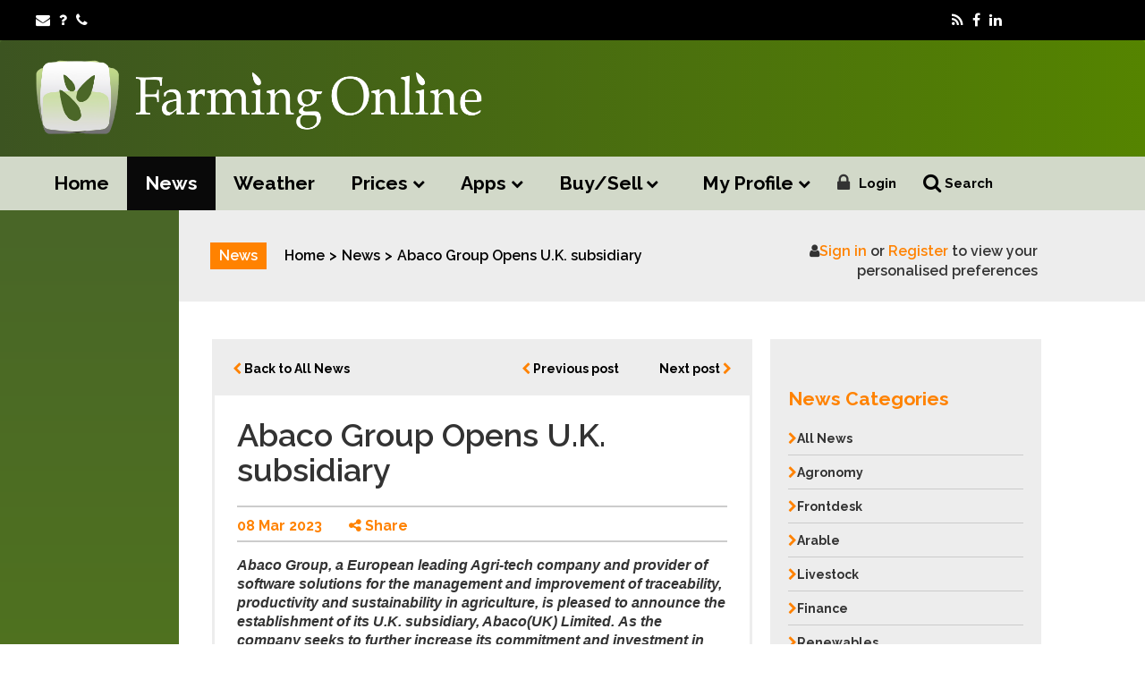

--- FILE ---
content_type: text/html; charset=UTF-8
request_url: https://farming.co.uk/news/abaco-group-opens-uk-subsidiary
body_size: 14746
content:
<!DOCTYPE html><html lang="en-US"><head><meta charset="UTF-8"><meta name="viewport" content="width=device-width, initial-scale=1"><meta http-equiv="Content-Type" content="text/html; charset=utf-8"/><meta name="csrf-param" content="_csrf"><meta name="csrf-token" content="OE9ncU0xNERdIB4VeGt6LXwBKhYmZ2J1awJWFD1lWD5uOgoLL0ECCw=="><title>Farming News - Abaco Group Opens U.K. subsidiary</title><meta name="description" content="Farming online news Abaco Group Opens U.K. subsidiary"><link href="/assets/css-compress/046b577ee0728223a26bf8bc6416b00c.css?v=1696602206" rel="stylesheet"><script type="text/javascript">(function(i,s,o,g,r,a,m){i['GoogleAnalyticsObject']=r;i[r]=i[r]||function(){ (i[r].q=i[r].q||[]).push(arguments)},i[r].l=1*new Date();a=s.createElement(o), m=s.getElementsByTagName(o)[0];a.async=1;a.src=g;m.parentNode.insertBefore(a,m) })(window,document,'script','https://www.google-analytics.com/analytics.js','ga'); ga('create', 'UA-478187-1', 'auto'); ga('send', 'pageview');</script><link href="https://fonts.googleapis.com/css?family=Raleway:300,400,600,700" rel="stylesheet"><link rel="apple-touch-icon" sizes="180x180" href="/apple-touch-icon.png" /><link rel="icon" type="image/png" href="/favicon-32x32.png" sizes="32x32" /><link rel="icon" type="image/png" href="/favicon-16x16.png" sizes="16x16" /><link rel="manifest" href="/manifest.json" /><link rel="mask-icon" href="/safari-pinned-tab.svg" color="#56692e" /></head><body class="" onload=""><div id="outdated"></div><div class="header-w" id="header"><div class="top-w"><div class="container visible-lg"><div class="row"><div class="col-lg-6 left"><ul class="menu list-inline"><li><a href="https://mail.farming.co.uk/" title="Webmail" target="_blank"><i class="fa fa-envelope" aria-hidden="true"></i></a></li><li><a target="_new" href="//www.farming-online.co.uk/support" title="Support"><i class="fa fa-question" aria-hidden="true"></i></a></li><li><a href="/site/contact" title="Contact Us"><i class="fa fa-phone" aria-hidden="true"></i></a></li></ul></div><div class="col-lg-6 right"><ul class="list-inline pull-right"><li> &nbsp; &nbsp; </li><li><ul class="social list-inline"><li><a href="/rss" title="RSS Feed" target="_blank"><i class="fa fa-rss" aria-hidden="true"></i></a></li><li><a href="https://www.facebook.com/farming.co.uk/" title="Visit Our Facebook Page" target="_blank"><i class="fa fa-facebook" aria-hidden="true"></i></a></li><li><a href="https://www.linkedin.com/company/farming-online-ltd" title="Visit Our LinkedIn Page" target="_blank"><i class="fa fa-linkedin" aria-hidden="true"></i></a></li></ul></li></ul></div></div></div></div><div class="middle-w"><div class="ad-w container"><div class="ad large header horizontal visible-lg"></div><div class="ad large header horizontal visible-xxl"></div></div><nav id="w3" class="navbar navbar-inverse mega-dropdown-menu" role="navigation"><div class="navbar-header"><button type="button" class="navbar-toggle" data-toggle="collapse" data-target="#w3-collapse"><span class="sr-only">Toggle navigation</span><span class="icon-bar"></span><span class="icon-bar"></span><span class="icon-bar"></span></button><a class="navbar-brand" href="/"><img src="/images/Farming-online-main-menu-logo.png" alt="Farming Online Logo" /></a></div><div id="w3-collapse" class="collapse navbar-collapse"><div class="nav-w container"><ul id="w4" class="navbar-nav main nav"><li><a href="/">Home</a></li><li class="hidden-lg close-nav" id="close-nav"><a href="#" title="Close Menu"> Close <i class="fa fa-times" aria-hidden="true"></i></a></li><li class="search-form visible-xs visible-sm visible-md"><i class="fa fa-search pull-left " aria-hidden="true"></i><form method="get" class="search-form" action="//www.google.com/search" target="_blank"><input type="hidden" name="sitesearch" value="farming.co.uk" /><input type="text" name="q" placeholder="Search" class="pull-left" /><button type="submit" class="btn-1 orange pull-left"><span style="margin-left: -4px;">Go</span></button></form><div class="clearfix"></div></li><li class="active"><a href="/news">News</a></li><li><a href="/weather">Weather</a></li><li class="prices dropdown"><a class="dropdown-toggle" href="#" data-toggle="dropdown">Prices <i class="fa fa-chevron-down" aria-hidden="true"></i><i class="fa fa-chevron-up" aria-hidden="true"></i></a><ul id="w5" class="dropdown-menu"><li class="dropdown-submenu"><a href="#" tabindex="-1">Futures</a><ul><li><a href="/prices/liffe/0031" tabindex="-1">LIFFE Wheat</a></li><li><a href="http://www.cmegroup.com/trading/energy/ethanol/cbot-ethanol.html" target="_blank" tabindex="-1">CBOT Ethanol</a></li><li><a href="/prices/cbot/0001" tabindex="-1">CBOT Corn</a></li><li><a href="/prices/cbot/0003" tabindex="-1">CBOT Soybeans</a></li><li><a href="/prices/cbot/0006" tabindex="-1">CBOT Soymeal</a></li><li><a href="/prices/cbot/0005" tabindex="-1">CBOT Soyoil</a></li><li><a href="/prices/cbot/0009" tabindex="-1">CBOT Wheat</a></li><li><a href="/prices/cbot/0012" tabindex="-1">CBOT Oats</a></li><li><a href="/prices/cbot/0010" tabindex="-1">Ukrainian Wheat (Platts)</a></li><li><a href="/prices/cbot/0011" tabindex="-1">UAN FOB NOLA</a></li><li><a href="/prices/cbot/0013" tabindex="-1">Urea (Granular) FOB Egypt</a></li><li><a href="/prices/liffe/0019" tabindex="-1">ERX Rapeseed</a></li><li><a href="/prices/liffe/0022" tabindex="-1">ERX Corn</a></li><li><a href="/prices/liffe/0021" tabindex="-1">ERX Milling Wheat</a></li><li><a href="/prices/liffe/0020" tabindex="-1">ERX Rapeseed Oil</a></li><li><a href="/prices/liffe/0033" tabindex="-1">ERX Nitrogen Fertiliser Solution UAN 30</a></li></ul></li><li class="dropdown-submenu"><a href="#" tabindex="-1">Current Prices</a><ul><li><a href="/prices/wheat-barley-osr" tabindex="-1">Wheat, barley &amp; Oilseed Rape</a></li><li><a href="/prices/livestock-straight-feeds" tabindex="-1">Livestock straights feeds</a></li><li><a href="/prices/baled-hay-straw" tabindex="-1">Hay, wheat and barley straw</a></li></ul></li><li class="dropdown-submenu"><a href="#" tabindex="-1">Exchange Rates</a><ul><li><a href="/prices/ecb/0028" tabindex="-1">Euro Reference Rates</a></li><li><a href="/prices/forex/0026" tabindex="-1">Currency Exchange Rates</a></li></ul></li><li class="dropdown-submenu"><a href="#" tabindex="-1">Charts</a><ul><li><a href="/prices/trends/wheat_sterling" tabindex="-1">UK Liffe feed wheat &amp; Sterling GBP</a></li><li><a href="/prices/trends/forex" tabindex="-1">Forex Trends GBP/EUR &amp; GBP/USD</a></li><li><a href="/prices/trends/wheat" tabindex="-1">UK Liffe &amp; US CBOT feed wheat</a></li><li><a href="/prices/trends/oilseed" tabindex="-1">Euronext Oilseed &amp; CBOT Soybeans</a></li><li><a href="/prices/trends/brent" tabindex="-1">Brent Crude Oil</a></li></ul></li></ul></li><li class="nav navbar-nav dropdown"><a class="dropdown-toggle" href="#" data-toggle="dropdown">Apps <i class="fa fa-chevron-down" aria-hidden="true"></i><i class="fa fa-chevron-up" aria-hidden="true"></i></a><ul id="w6" class="dropdown-menu"><li><a href="https://www.uniumbioscience.com/phosphate-calculator/" tabindex="-1">Unium phosphate bio-availability</a></li><li><a href="https://play.google.com/store/apps/details?id=uk.co.farming.blightforecast" tabindex="-1">UPL Potato Blight Forecast - Android</a></li><li><a href="https://apps.apple.com/gb/app/upl-blight-forecast/id1464410390" tabindex="-1">UPL Potato Blight Forecast - iOS</a></li><li><a href="https://apps.apple.com/us/app/id1483443596" tabindex="-1">Nufarm TankMix App</a></li><li><a href="https://www.farming.co.uk/apps/calculators/clampsilage" tabindex="-1">Clamp Silage Calculator</a></li><li><a href="https://apps.apple.com/us/app/id1478914644" tabindex="-1">Corteva Arable App</a></li><li><a href="https://www.corteva.co.uk/tools-and-advice/app-downloads.html" tabindex="-1">Corteva Forage App</a></li><li><a href="https://apps.apple.com/us/app/tankmix/id1245604981" tabindex="-1">CertisBelchim TankMix</a></li><li><a href="https://www.farming.co.uk/apps/calculators/moistureloss" tabindex="-1">Grain Drying Moisture Loss Calculator</a></li><li><a href="/harvest" tabindex="-1">Harvest Results</a></li><li><a href="/lambing" tabindex="-1">Lambing Results Survey</a></li><li><a href="https://www.farming.co.uk/apps/calculators/seedrate" tabindex="-1">Seed rate Calculator</a></li></ul></li><li class="prices dropdown"><a class="dropdown-toggle" href="#" data-toggle="dropdown">Buy/Sell <i class="fa fa-chevron-down" aria-hidden="true"></i><i class="fa fa-chevron-up" aria-hidden="true"></i></a><ul id="w7" class="dropdown-menu"><li><a href="https://farm.autotrader.co.uk" target="_blank" tabindex="-1">farm.autotrader.co.uk</a></li><li><a href="https://www.farmingads.co.uk" target="_blank" tabindex="-1">farmingads.co.uk</a></li><li><a href="https://www.farminguk.com/farm-classifieds" target="_blank" tabindex="-1">farminguk.com</a></li><li><a href="https://www.fgbuyandsell.com" target="_blank" tabindex="-1">fgbuyandsell.com</a></li><li><a href="https://classified.fwi.co.uk" target="_blank" tabindex="-1">classified.fwi.co.uk</a></li><li><a href="https://www.classifieds.farm" target="_blank" tabindex="-1">classifieds.farm</a></li></ul></li></ul><ul id="w8" class="nav navbar-nav navbar-right"><li class="dropdown"><a class="dropdown-toggle" href="#" data-toggle="dropdown">My Profile <i class="fa fa-chevron-down" aria-hidden="true"></i><i class="fa fa-chevron-up" aria-hidden="true"></i></a><ul id="w9" class="dropdown-menu"><li><a href="/account/payment/create" tabindex="-1">Secure Payment</a></li><li><a href="/account/emails/preference" tabindex="-1">E-mail preferences</a></li><li><a href="/account/profile/update" tabindex="-1">Edit Profile</a></li></ul></li><li class="login hidden-xs hidden-sm hidden-md text-small "><i class="fa fa-lock" aria-hidden="true"></i><a href="/account/login" title="Login">Login</a></li><li class="hidden-xs hidden-sm hidden-md text-small padd-top search-toggle"><a href="" title="Search"><i class="fa fa-search" aria-hidden="true"></i> Search</a><div class="search search-js orange"><form method="get" class="search-form" action="//www.google.com/search" target="_blank"><input type="hidden" name="sitesearch" value="farming.co.uk" /><input type="text" name="q" placeholder="Search" class="pull-left" /><button type="submit" class="btn-1 orange pull-left"><span>Go</span></button></form></div></li><li class="hidden-lg small padd-top"><a href="https://mail.farming.co.uk/" title="Webmail" target="_blank">Webmail</a></li><li class="hidden-lg small padd-top"><a href="http://www.farming-online.co.uk/support" title="Support">Support</a></li><li class="hidden-lg small padd-top"><a href="/site/contact" title="Contact Us">Contact Us</a></li><li class="hidden-lg social-icons"><span class="phone pull-left">&nbsp;&nbsp;&nbsp;</span><ul class="social list-inline pull-right"><li><a href="/rss" title="RSS Feed" target="_blank"><i class="fa fa-rss" aria-hidden="true"></i></a></li><li><a href="https://twitter.com/farmingonline" title="Follow Us On Twitter" target="_blank"><i class="fa fa-twitter" aria-hidden="true"></i></a></li><li><a href="https://www.facebook.com/farming.co.uk/" title="Visit Our Facebook Page" target="_blank"><i class="fa fa-facebook" aria-hidden="true"></i></a></li></ul></li></ul></div></nav></div></div></div><div class="main-content news module-news controller-default"><div class="the-grid"><div class="top _top_bar_mobile visible-xs visible-sm visible-md"><div class="_top_bar_mobile date container-fluid"><div class="col col-xs-12 col-sm-7 col-lg-6"><div class="scroller breadcrumbs"><span class="orange bg"><span class="orange bg section-title">News</span></span><span class="marquee"><ul class="breadcrumb"><li><a href="/">Home</a></li><li><a href="/news">News</a></li><li class="active">Abaco Group Opens U.K. subsidiary</li></ul><span class="read-more">...</span></span><div class="clear"></div></div></div><div class="col-sm-5 col-lg-6 visible-lg"><div class="action-links pull-right"></div></div><div class="not-mobile actions-w col-sm-5 visible-sm visible-md"><div class="action-w col-xs-6"><a href="/account/login#register" title="Register" class="btn-1 action light-grey"><span><i class="fa fa-user" aria-hidden="true"></i> Register</span></a></div><div class="action-w col-xs-6"><a href="/account/login" title="Login" class="btn-1 action light-grey"><span><i class="fa fa-lock" aria-hidden="true"></i> Login</span></a></div></div></div><div class="_top_bar_mobile buttons mobile container-fluid visible-xs"><div class="actions-w col-sm-5 visible-xs visible-sm visible-md"><div class="action-w col-xs-6"><a href="/account/login#register" title="Register" class="btn-1 action light-grey"><span><i class="fa fa-user" aria-hidden="true"></i> Register</span></a></div><div class="action-w col-xs-6"><a href="/account/login" title="Login" class="btn-1 action light-grey"><span><i class="fa fa-lock" aria-hidden="true"></i> Login</span></a></div></div></div><div class="clearfix"></div></div><div class="container"><div class="left-col visible-lg visible-xl equal-1"><div id="_left_col.php_replace"></div></div><div class="top-bar top visible-lg"><div class="in"><div class="_top_bar col col-xs-12 col-sm-7 col-lg-8"><div class="breadcrumbs-w"><span class="orange bg section-title">News</span><ul class="breadcrumb"><li><a href="/">Home</a></li><li><a href="/news">News</a></li><li class="active">Abaco Group Opens U.K. subsidiary</li></ul><div class="clear"></div></div></div><div class="_top_bar col-sm-5 col-lg-4 visible-lg"><div class="action-links orange"><i class="fa fa-user" aria-hidden="true"></i><a href="/account/login" class="c light-grey" title="Sign In"><span>Sign in</span></a> or <a href="/account/login#register" class="c light-grey" title="Register"><span>Register</span></a> to view your personalised preferences </div></div><div class="_top_bar col-sm-5 visible-xs visible-sm visible-md"><div class="col actions col-xs-6"><a href="/account/login#register" title="Register" class="btn-1 action light-grey"><span><i class="fa fa-user" aria-hidden="true"></i> Register</span></a></div><div class="col actions col-xs-6"><a href="" class="btn-1 action light-grey"><span><i class="fa fa-lock" aria-hidden="true"></i> Login</span></a></div></div><div class="_top_bar col-sm-5 visible-xs visible-sm visible-md"><div class="col actions col-xs-6"><a href="/account/login" title="Login" class="btn-1 action light-grey"><span><i class="fa fa-user" aria-hidden="true"></i> Register</span></a></div><div class="col actions col-xs-6"><form action="/account/logout" method="post"><input type="hidden" name="_csrf" value="OE9ncU0xNERdIB4VeGt6LXwBKhYmZ2J1awJWFD1lWD5uOgoLL0ECCw=="><button type="submit" class="btn btn-link logout"><i class="fa fa-lock" aria-hidden="true"></i> Logout</button></form><a href="" class="btn-1 action light-grey"><span><i class="fa fa-lock" aria-hidden="true"></i> Login</span></a></div></div></div><div class="clearfix"></div></div><div class="right-col equal-1"><div class="blocks-w orange"><div class="row top-heading"><div class="col-sm-12"><h1 class="btn-1 orange"><span>Farming News - Abaco Group Opens U.K. subsidiary</span></h1></div></div><div class="row"><div class="col-lg-4 col-lg-push-8 col-actions"><div class="inner"><h3 class="btn-1 orange hidden-lg"><span>News</span></h3><div class="ad-w"><div class="container"><div class="ad tiny"><div class="the-ad"></div></div></div></div><div class="news-categories sub-menu-w"><div class="most-read sub-menu"><div class="news-categories"><div class="news-categories"><h5 class="c collapsed" role="button" data-toggle="collapse" href="#news-categories" aria-expanded="false" aria-controls="news-categories"><span>News Categories</span><i class="fa fa-chevron-up c hidden-lg hidden-xl hidden-xxl"></i><i class="fa fa-chevron-down c hidden-lg hidden-xl hidden-xxl"></i></h5><ul id="news-categories" class="bottom-line list-unstyled collapse"><li class="strong"><a href="/news" class="full"><i class="fa fa-chevron-right c"></i><span class="txt">All News</span></a></li><li class="strong"><a href="/news/category/agronomy" class="full"><i class="fa fa-chevron-right c"></i><span class="txt">Agronomy</span></a></li><li class="strong"><a href="/news/category/frontdesk" class="full"><i class="fa fa-chevron-right c"></i><span class="txt">Frontdesk</span></a></li><li class="strong"><a href="/news/category/arable" class="full"><i class="fa fa-chevron-right c"></i><span class="txt">Arable</span></a></li><li class="strong"><a href="/news/category/livestock" class="full"><i class="fa fa-chevron-right c"></i><span class="txt">Livestock</span></a></li><li class="strong"><a href="/news/category/finance" class="full"><i class="fa fa-chevron-right c"></i><span class="txt">Finance</span></a></li><li class="strong"><a href="/news/category/renewables" class="full"><i class="fa fa-chevron-right c"></i><span class="txt">Renewables</span></a></li><li class="strong"><a href="/news/category/machinery" class="full"><i class="fa fa-chevron-right c"></i><span class="txt">Machinery</span></a></li><li class="strong"><a href="/news/category/innovation" class="full"><i class="fa fa-chevron-right c"></i><span class="txt">Innovation</span></a></li></ul></div></div></div></div><div class="most-read sub-menu sub-menu-w"><div class="sub-menu"><div class="most-read"><h5 class="c collapsed" role="button" data-toggle="collapse" href="#most-read" aria-expanded="false" aria-controls="most-read"> Most Read <i class="fa fa-chevron-up c hidden-lg hidden-xl hidden-xxl"></i><i class="fa fa-chevron-down c hidden-lg hidden-xl hidden-xxl"></i></h5><ul id="most-read" class="bottom-line list-unstyled collapse"><li class="strong"><a href="/news/farmers-could-be-caught-by-hmrcs-multimillion-pound-tax-crackdown-" class="full" title="Farmers could be caught by HMRC’s multimillion pound tax crackdown "><div class="c strong no">1. </div><div class="post-title"> Farmers could be caught by HMRC’s multimillion pound tax crackdown <span class="last-word"><i class="fa fa-chevron-right c" aria-hidden="true"></i></span></div></a></li><li class="strong"><a href="/news/family-farms-under-threat-of-extinction" class="full" title="Family farms under threat of extinction"><div class="c strong no">2. </div><div class="post-title"> Family farms under threat of <span class="last-word">extinction<i class="fa fa-chevron-right c" aria-hidden="true"></i></span></div></a></li><li class="strong"><a href="/news/countryside-alliance-accuses-the-bbc-of-double-standards" class="full" title="Countryside Alliance accuses the BBC of double standards"><div class="c strong no">3. </div><div class="post-title"> Countryside Alliance accuses the BBC of double <span class="last-word">standards<i class="fa fa-chevron-right c" aria-hidden="true"></i></span></div></a></li><li class="strong"><a href="/news/hmrcs-appeal-on-the-rights-of-farmers-to-reclaim-vat-on-the-purchase-of-sfpes-has-been-rejected" class="full" title="HMRC’s appeal on the rights of farmers to reclaim VAT on the purchase of SFPEs has been rejected"><div class="c strong no">4. </div><div class="post-title"> HMRC’s appeal on the rights of farmers to reclaim VAT on the purchase of SFPEs has been <span class="last-word">rejected<i class="fa fa-chevron-right c" aria-hidden="true"></i></span></div></a></li><li class="strong"><a href="/news/time-to-revisit-solar-pv-for-farmers--agri-businesses---still-an-opportunity-worth-exploring-" class="full" title="Time to Revisit Solar PV for Farmers & Agri Businesses - Still an Opportunity Worth Exploring !"><div class="c strong no">5. </div><div class="post-title"> Time to Revisit Solar PV for Farmers & Agri Businesses - Still an Opportunity Worth Exploring <span class="last-word">!<i class="fa fa-chevron-right c" aria-hidden="true"></i></span></div></a></li></ul></div></div></div><div class="ad-w"><div class="container"><div class="ad tiny"><div class="the-ad"></div></div></div></div></div></div><div class="col col-lg-8 col-lg-pull-4"><div class="black post-nav-mobile visible-xs"><div class="col-xs-4"><a href="/news" title="All News" class="btn-1 light-grey col-xs-4"><span>All</span></a></div><div class="col-xs-4"><a href="/news/cereals-tickets-to-raise-money-for-multiple-system-atrophy-trust" title="Previous Article" class="btn-1 light-grey col-xs-4"><span>Previous</span></a></div><div class="col-xs-4"><a href="/news/cattle-prices-buck-seasonal-trend-in-2023-and-reach-new-record-highs" title="Next Article" class="btn-1 light-grey col-xs-4"><span>Next</span></a></div></div><div class="block the-article"><div class="fluid-container"><div class="post-nav bg grey hidden-xs"><ul class="pull-left orange list-unstyled col-xs-6 list-inline"><li><a href="/news" title="Back to All News"><i class="fa c fa-chevron-left"></i> Back to All News </a></li></ul><ul class="pull-right orange list-unstyled col-xs-6 list-inline"><li class="prev"><a href="/news/cereals-tickets-to-raise-money-for-multiple-system-atrophy-trust" title="Previous post"><i class="fa c fa-chevron-left"></i> Previous post </a></li><li class="next"><a href="/news/cattle-prices-buck-seasonal-trend-in-2023-and-reach-new-record-highs" title="Next post"> Next post <i class="fa c fa-chevron-right"></i></a></li></ul><div class="clearfix"></div></div><div class="in"><h1>Abaco Group Opens U.K. subsidiary</h1><div class="meta-w"><div class="meta clearfix"><div class="date-pub pull-left"> 08 Mar 2023 </div><div class="share c pull-left"><a href="" class="c share-show"><i class="fa fa-share-alt" aria-hidden="true"></i> Share </a><div class="share-links" style="display:none;"><a target="_blank" href="https://www.facebook.com/sharer/sharer.php?u=https://farming.co.uk/news/abaco-group-opens-uk-subsidiary">Facebook</a><a target="_blank" href="http://twitter.com/share?text=Abaco+Group+Opens+U.K.+subsidiary&url=https://farming.co.uk/news/abaco-group-opens-uk-subsidiary">Twitter</a></div></div><div class="clearfix"></div></div></div><div class="the-content"><p><em><strong><span id="page3R_mcid9" class="markedContent"><span dir="ltr" style="left: calc(var(--scale-factor)*72.03px); top: calc(var(--scale-factor)*270.49px); font-size: calc(var(--scale-factor)*11.00px); font-family: sans-serif; transform: scaleX(0.963541);" role="presentation">Abaco Group,</span> <span dir="ltr" style="left: calc(var(--scale-factor)*141.55px); top: calc(var(--scale-factor)*270.49px); font-size: calc(var(--scale-factor)*11.00px); font-family: sans-serif;" role="presentation">a</span> <span dir="ltr" style="left: calc(var(--scale-factor)*151.33px); top: calc(var(--scale-factor)*270.49px); font-size: calc(var(--scale-factor)*11.00px); font-family: sans-serif; transform: scaleX(0.896179);" role="presentation">European</span> <span dir="ltr" style="left: calc(var(--scale-factor)*198.58px); top: calc(var(--scale-factor)*270.49px); font-size: calc(var(--scale-factor)*11.00px); font-family: sans-serif; transform: scaleX(1.00457);" role="presentation">leading Agri</span><span dir="ltr" style="left: calc(var(--scale-factor)*255.85px); top: calc(var(--scale-factor)*270.49px); font-size: calc(var(--scale-factor)*11.00px); font-family: sans-serif;" role="presentation">-</span><span dir="ltr" style="left: calc(var(--scale-factor)*259.60px); top: calc(var(--scale-factor)*270.49px); font-size: calc(var(--scale-factor)*11.00px); font-family: sans-serif; transform: scaleX(0.95499);" role="presentation">tech company and</span> <span dir="ltr" style="left: calc(var(--scale-factor)*348.90px); top: calc(var(--scale-factor)*270.49px); font-size: calc(var(--scale-factor)*11.00px); font-family: sans-serif; transform: scaleX(0.99821);" role="presentation">provider of software solutions for the</span> <span dir="ltr" style="left: calc(var(--scale-factor)*72.03px); top: calc(var(--scale-factor)*284.24px); font-size: calc(var(--scale-factor)*11.00px); font-family: sans-serif; transform: scaleX(0.899611);" role="presentation">management and</span> <span dir="ltr" style="left: calc(var(--scale-factor)*150.08px); top: calc(var(--scale-factor)*284.24px); font-size: calc(var(--scale-factor)*11.00px); font-family: sans-serif; transform: scaleX(0.954812);" role="presentation">improvement</span> <span dir="ltr" style="left: calc(var(--scale-factor)*211.60px); top: calc(var(--scale-factor)*284.24px); font-size: calc(var(--scale-factor)*11.00px); font-family: sans-serif; transform: scaleX(1.00443);" role="presentation">of</span> <span dir="ltr" style="left: calc(var(--scale-factor)*223.60px); top: calc(var(--scale-factor)*284.24px); font-size: calc(var(--scale-factor)*11.00px); font-family: sans-serif; transform: scaleX(0.953652);" role="presentation">traceability, productivity and sustainability in agriculture</span><span dir="ltr" style="left: calc(var(--scale-factor)*474.70px); top: calc(var(--scale-factor)*284.24px); font-size: calc(var(--scale-factor)*11.00px); font-family: sans-serif; transform: scaleX(0.890279);" role="presentation">, is pleased</span> <span dir="ltr" style="left: calc(var(--scale-factor)*72.03px); top: calc(var(--scale-factor)*297.76px); font-size: calc(var(--scale-factor)*11.00px); font-family: sans-serif; transform: scaleX(0.91116);" role="presentation">to announce the</span> <span dir="ltr" style="left: calc(var(--scale-factor)*147.08px); top: calc(var(--scale-factor)*297.76px); font-size: calc(var(--scale-factor)*11.00px); font-family: sans-serif; transform: scaleX(0.915407);" role="presentation">establishment</span> <span dir="ltr" style="left: calc(var(--scale-factor)*211.10px); top: calc(var(--scale-factor)*297.76px); font-size: calc(var(--scale-factor)*11.00px); font-family: sans-serif; transform: scaleX(1.05121);" role="presentation">of its U.K.</span> <span dir="ltr" style="left: calc(var(--scale-factor)*262.60px); top: calc(var(--scale-factor)*297.76px); font-size: calc(var(--scale-factor)*11.00px); font-family: sans-serif; transform: scaleX(0.992857);" role="presentation">subsidiary, Abaco(UK) Limited</span><span dir="ltr" style="left: calc(var(--scale-factor)*404.68px); top: calc(var(--scale-factor)*297.76px); font-size: calc(var(--scale-factor)*11.00px); font-family: sans-serif;" role="presentation">.</span> <span dir="ltr" style="left: calc(var(--scale-factor)*410.92px); top: calc(var(--scale-factor)*297.76px); font-size: calc(var(--scale-factor)*11.00px); font-family: sans-serif;" role="presentation">A</span><span dir="ltr" style="left: calc(var(--scale-factor)*418.92px); top: calc(var(--scale-factor)*297.76px); font-size: calc(var(--scale-factor)*11.00px); font-family: sans-serif; transform: scaleX(0.924206);" role="presentation">s the company seeks to</span> <span dir="ltr" style="left: calc(var(--scale-factor)*72.03px); top: calc(var(--scale-factor)*311.51px); font-size: calc(var(--scale-factor)*11.00px); font-family: sans-serif; transform: scaleX(0.943966);" role="presentation">further </span><span dir="ltr" style="left: calc(var(--scale-factor)*105.30px); top: calc(var(--scale-factor)*311.51px); font-size: calc(var(--scale-factor)*11.00px); font-family: sans-serif; transform: scaleX(0.8738);" role="presentation">increase</span> <span dir="ltr" style="left: calc(var(--scale-factor)*144.30px); top: calc(var(--scale-factor)*311.51px); font-size: calc(var(--scale-factor)*11.00px); font-family: sans-serif; transform: scaleX(0.966359);" role="presentation">its</span> <span dir="ltr" style="left: calc(var(--scale-factor)*157.83px); top: calc(var(--scale-factor)*311.51px); font-size: calc(var(--scale-factor)*11.00px); font-family: sans-serif; transform: scaleX(0.951338);" role="presentation">commitment and</span> <span dir="ltr" style="left: calc(var(--scale-factor)*235.60px); top: calc(var(--scale-factor)*311.51px); font-size: calc(var(--scale-factor)*11.00px); font-family: sans-serif; transform: scaleX(0.941385);" role="presentation">investment in the U.K. market across both the public and private</span> <span dir="ltr" style="left: calc(var(--scale-factor)*72.03px); top: calc(var(--scale-factor)*325.26px); font-size: calc(var(--scale-factor)*11.00px); font-family: sans-serif; transform: scaleX(0.879497);" role="presentation">sectors</span> <span dir="ltr" style="left: calc(var(--scale-factor)*106.30px); top: calc(var(--scale-factor)*325.26px); font-size: calc(var(--scale-factor)*11.00px); font-family: sans-serif; transform: scaleX(0.979871);" role="presentation">at a time of e</span><span dir="ltr" style="left: calc(var(--scale-factor)*167.58px); top: calc(var(--scale-factor)*325.26px); font-size: calc(var(--scale-factor)*11.00px); font-family: sans-serif; transform: scaleX(0.956368);" role="presentation">xceptional</span> <span dir="ltr" style="left: calc(var(--scale-factor)*217.10px); top: calc(var(--scale-factor)*325.26px); font-size: calc(var(--scale-factor)*11.00px); font-family: sans-serif; transform: scaleX(0.979999);" role="presentation">growth in the</span> <span dir="ltr" style="left: calc(var(--scale-factor)*281.38px); top: calc(var(--scale-factor)*325.26px); font-size: calc(var(--scale-factor)*11.00px); font-family: sans-serif; transform: scaleX(1.06727);" role="presentation">Agri</span><span dir="ltr" style="left: calc(var(--scale-factor)*301.38px); top: calc(var(--scale-factor)*325.26px); font-size: calc(var(--scale-factor)*11.00px); font-family: sans-serif;" role="presentation">-</span><span dir="ltr" style="left: calc(var(--scale-factor)*305.13px); top: calc(var(--scale-factor)*325.26px); font-size: calc(var(--scale-factor)*11.00px); font-family: sans-serif; transform: scaleX(0.900864);" role="presentation">tech</span> <span dir="ltr" style="left: calc(var(--scale-factor)*326.90px); top: calc(var(--scale-factor)*325.26px); font-size: calc(var(--scale-factor)*11.00px); font-family: sans-serif; transform: scaleX(0.890434);" role="presentation">sector</span><span dir="ltr" style="left: calc(var(--scale-factor)*353.40px); top: calc(var(--scale-factor)*325.26px); font-size: calc(var(--scale-factor)*11.00px); font-family: sans-serif;" role="presentation">.</span> <span dir="ltr" style="left: calc(var(--scale-factor)*359.90px); top: calc(var(--scale-factor)*325.26px); font-size: calc(var(--scale-factor)*11.00px); font-family: sans-serif; transform: scaleX(0.939699);" role="presentation">Abaco have signed a contract for an</span> <span dir="ltr" style="left: calc(var(--scale-factor)*72.03px); top: calc(var(--scale-factor)*338.76px); font-size: calc(var(--scale-factor)*11.00px); font-family: sans-serif; transform: scaleX(1.00053);" role="presentation">office</span> <span dir="ltr" style="left: calc(var(--scale-factor)*100.80px); top: calc(var(--scale-factor)*338.76px); font-size: calc(var(--scale-factor)*11.00px); font-family: sans-serif; transform: scaleX(0.952556);" role="presentation">in Reading which</span> <span dir="ltr" style="left: calc(var(--scale-factor)*181.08px); top: calc(var(--scale-factor)*338.76px); font-size: calc(var(--scale-factor)*11.00px); font-family: sans-serif; transform: scaleX(0.930185);" role="presentation">will serve as the company&rsquo;s U.K. headquarters.</span></span></strong></em><span id="page3R_mcid10" class="markedContent"></span></p><p><span id="page3R_mcid10" class="markedContent"><br role="presentation" /><span dir="ltr" style="left: calc(var(--scale-factor)*72.03px); top: calc(var(--scale-factor)*360.51px); font-size: calc(var(--scale-factor)*11.00px); font-family: sans-serif; transform: scaleX(0.95282);" role="presentation">Abaco</span> <span dir="ltr" style="left: calc(var(--scale-factor)*106.55px); top: calc(var(--scale-factor)*360.51px); font-size: calc(var(--scale-factor)*11.00px); font-family: sans-serif; transform: scaleX(0.965119);" role="presentation">already pla</span><span dir="ltr" style="left: calc(var(--scale-factor)*158.08px); top: calc(var(--scale-factor)*360.51px); font-size: calc(var(--scale-factor)*11.00px); font-family: sans-serif; transform: scaleX(0.918816);" role="presentation">ys</span> <span dir="ltr" style="left: calc(var(--scale-factor)*173.33px); top: calc(var(--scale-factor)*360.51px); font-size: calc(var(--scale-factor)*11.00px); font-family: sans-serif; transform: scaleX(1.03949);" role="presentation">a key role in the UK's agricultural sector, working to technically support</span> <span dir="ltr" style="left: calc(var(--scale-factor)*72.03px); top: calc(var(--scale-factor)*374.01px); font-size: calc(var(--scale-factor)*11.00px); font-family: sans-serif; transform: scaleX(0.943914);" role="presentation">institutions such as the Department for Environment, Food and Rural Affairs (DEFRA</span><span dir="ltr" style="left: calc(var(--scale-factor)*454.95px); top: calc(var(--scale-factor)*374.01px); font-size: calc(var(--scale-factor)*11.00px); font-family: sans-serif; transform: scaleX(0.950021);" role="presentation">),</span> <span dir="ltr" style="left: calc(var(--scale-factor)*464.45px); top: calc(var(--scale-factor)*374.01px); font-size: calc(var(--scale-factor)*11.00px); font-family: sans-serif; transform: scaleX(0.973704);" role="presentation">various Agri</span><span dir="ltr" style="left: calc(var(--scale-factor)*519.98px); top: calc(var(--scale-factor)*374.01px); font-size: calc(var(--scale-factor)*11.00px); font-family: sans-serif;" role="presentation">-</span><span dir="ltr" style="left: calc(var(--scale-factor)*72.03px); top: calc(var(--scale-factor)*387.78px); font-size: calc(var(--scale-factor)*11.00px); font-family: sans-serif; transform: scaleX(0.900864);" role="presentation">tech</span> <span dir="ltr" style="left: calc(var(--scale-factor)*93.30px); top: calc(var(--scale-factor)*387.78px); font-size: calc(var(--scale-factor)*11.00px); font-family: sans-serif; transform: scaleX(0.877411);" role="presentation">research bodies and</span> <span dir="ltr" style="left: calc(var(--scale-factor)*182.83px); top: calc(var(--scale-factor)*387.78px); font-size: calc(var(--scale-factor)*11.00px); font-family: sans-serif; transform: scaleX(0.964161);" role="presentation">commercial</span> <span dir="ltr" style="left: calc(var(--scale-factor)*237.35px); top: calc(var(--scale-factor)*387.78px); font-size: calc(var(--scale-factor)*11.00px); font-family: sans-serif; transform: scaleX(0.914348);" role="presentation">companies</span><span dir="ltr" style="left: calc(var(--scale-factor)*284.63px); top: calc(var(--scale-factor)*387.78px); font-size: calc(var(--scale-factor)*11.00px); font-family: sans-serif;" role="presentation">.</span></span><span id="page3R_mcid11" class="markedContent"> <span dir="ltr" style="left: calc(var(--scale-factor)*72.03px); top: calc(var(--scale-factor)*409.53px); font-size: calc(var(--scale-factor)*11.00px); font-family: sans-serif;" role="presentation">A</span><span dir="ltr" style="left: calc(var(--scale-factor)*80.03px); top: calc(var(--scale-factor)*409.53px); font-size: calc(var(--scale-factor)*11.00px); font-family: sans-serif; transform: scaleX(0.890578);" role="presentation">baco</span> <span dir="ltr" style="left: calc(var(--scale-factor)*105.05px); top: calc(var(--scale-factor)*409.53px); font-size: calc(var(--scale-factor)*11.00px); font-family: sans-serif; transform: scaleX(0.905171);" role="presentation">also operate</span><span dir="ltr" style="left: calc(var(--scale-factor)*159.58px); top: calc(var(--scale-factor)*409.53px); font-size: calc(var(--scale-factor)*11.00px); font-family: sans-serif;" role="presentation">s</span> <span dir="ltr" style="left: calc(var(--scale-factor)*168.08px); top: calc(var(--scale-factor)*409.53px); font-size: calc(var(--scale-factor)*11.00px); font-family: sans-serif; transform: scaleX(0.899085);" role="presentation">across the</span> <span dir="ltr" style="left: calc(var(--scale-factor)*217.35px); top: calc(var(--scale-factor)*409.53px); font-size: calc(var(--scale-factor)*11.00px); font-family: sans-serif; transform: scaleX(1.07155);" role="presentation">EU</span> <span dir="ltr" style="left: calc(var(--scale-factor)*236.35px); top: calc(var(--scale-factor)*409.53px); font-size: calc(var(--scale-factor)*11.00px); font-family: sans-serif; transform: scaleX(1.04543);" role="presentation">with a</span> <span dir="ltr" style="left: calc(var(--scale-factor)*269.13px); top: calc(var(--scale-factor)*409.53px); font-size: calc(var(--scale-factor)*11.00px); font-family: sans-serif; transform: scaleX(0.994825);" role="presentation">focus on digitising functions within the supply chain to</span> <span dir="ltr" style="left: calc(var(--scale-factor)*72.03px); top: calc(var(--scale-factor)*423.03px); font-size: calc(var(--scale-factor)*11.00px); font-family: sans-serif; transform: scaleX(0.942302);" role="presentation">increase competitiveness and ensure the environmental sustainability of the sector</span><span dir="ltr" style="left: calc(var(--scale-factor)*444.95px); top: calc(var(--scale-factor)*423.03px); font-size: calc(var(--scale-factor)*11.00px); font-family: sans-serif;" role="presentation">.</span> <span dir="ltr" style="left: calc(var(--scale-factor)*451.70px); top: calc(var(--scale-factor)*423.03px); font-size: calc(var(--scale-factor)*11.00px); font-family: sans-serif;" role="presentation">T</span><span dir="ltr" style="left: calc(var(--scale-factor)*458.45px); top: calc(var(--scale-factor)*423.03px); font-size: calc(var(--scale-factor)*11.00px); font-family: sans-serif; transform: scaleX(1.00963);" role="presentation">he UK market</span> <span dir="ltr" style="left: calc(var(--scale-factor)*72.03px); top: calc(var(--scale-factor)*436.78px); font-size: calc(var(--scale-factor)*11.00px); font-family: sans-serif; transform: scaleX(0.892906);" role="presentation">already accounts for over a third of the Group</span><span dir="ltr" style="left: calc(var(--scale-factor)*268.38px); top: calc(var(--scale-factor)*436.78px); font-size: calc(var(--scale-factor)*11.00px); font-family: sans-serif;" role="presentation">&rsquo;</span><span dir="ltr" style="left: calc(var(--scale-factor)*272.13px); top: calc(var(--scale-factor)*436.78px); font-size: calc(var(--scale-factor)*11.00px); font-family: sans-serif; transform: scaleX(0.875345);" role="presentation">s business operati</span><span dir="ltr" style="left: calc(var(--scale-factor)*348.65px); top: calc(var(--scale-factor)*436.78px); font-size: calc(var(--scale-factor)*11.00px); font-family: sans-serif; transform: scaleX(0.907302);" role="presentation">ons. Abaco</span><span dir="ltr" style="left: calc(var(--scale-factor)*397.42px); top: calc(var(--scale-factor)*436.78px); font-size: calc(var(--scale-factor)*11.00px); font-family: sans-serif;" role="presentation">&rsquo;</span><span dir="ltr" style="left: calc(var(--scale-factor)*401.18px); top: calc(var(--scale-factor)*436.78px); font-size: calc(var(--scale-factor)*11.00px); font-family: sans-serif;" role="presentation">s</span> <span dir="ltr" style="left: calc(var(--scale-factor)*407.42px); top: calc(var(--scale-factor)*436.78px); font-size: calc(var(--scale-factor)*11.00px); font-family: sans-serif; transform: scaleX(0.920996);" role="presentation">market leading technology</span> <span dir="ltr" style="left: calc(var(--scale-factor)*72.03px); top: calc(var(--scale-factor)*450.28px); font-size: calc(var(--scale-factor)*11.00px); font-family: sans-serif; transform: scaleX(0.945671);" role="presentation">solutions will enable farmers</span> <span dir="ltr" style="left: calc(var(--scale-factor)*201.83px); top: calc(var(--scale-factor)*450.28px); font-size: calc(var(--scale-factor)*11.00px); font-family: sans-serif; transform: scaleX(0.910608);" role="presentation">and land owners</span> <span dir="ltr" style="left: calc(var(--scale-factor)*276.63px); top: calc(var(--scale-factor)*450.28px); font-size: calc(var(--scale-factor)*11.00px); font-family: sans-serif; transform: scaleX(0.915005);" role="presentation">to accelerate the technology transition in agriculture and </span></span><span id="page3R_mcid11" class="markedContent"><span dir="ltr" style="left: calc(var(--scale-factor)*72.03px); top: calc(var(--scale-factor)*464.06px); font-size: calc(var(--scale-factor)*11.00px); font-family: sans-serif; transform: scaleX(0.928295);" role="presentation">innovatively address</span> <span dir="ltr" style="left: calc(var(--scale-factor)*165.83px); top: calc(var(--scale-factor)*464.06px); font-size: calc(var(--scale-factor)*11.00px); font-family: sans-serif; transform: scaleX(0.941179);" role="presentation">key</span> <span dir="ltr" style="left: calc(var(--scale-factor)*184.33px); top: calc(var(--scale-factor)*464.06px); font-size: calc(var(--scale-factor)*11.00px); font-family: sans-serif; transform: scaleX(0.866617);" role="presentation">issues such as</span> <span dir="ltr" style="left: calc(var(--scale-factor)*248.35px); top: calc(var(--scale-factor)*464.06px); font-size: calc(var(--scale-factor)*11.00px); font-family: sans-serif; transform: scaleX(0.944351);" role="presentation">water</span> <span dir="ltr" style="left: calc(var(--scale-factor)*275.63px); top: calc(var(--scale-factor)*464.06px); font-size: calc(var(--scale-factor)*11.00px); font-family: sans-serif; transform: scaleX(0.866795);" role="presentation">shortages</span><span dir="ltr" style="left: calc(var(--scale-factor)*317.13px); top: calc(var(--scale-factor)*464.06px); font-size: calc(var(--scale-factor)*11.00px); font-family: sans-serif; transform: scaleX(0.946106);" role="presentation">, soil quality and crop yield.</span></span><span id="page3R_mcid12" class="markedContent"></span></p><p><span id="page3R_mcid12" class="markedContent"><br role="presentation" /><span dir="ltr" style="left: calc(var(--scale-factor)*72.03px); top: calc(var(--scale-factor)*485.81px); font-size: calc(var(--scale-factor)*11.00px); font-family: sans-serif; transform: scaleX(0.966566);" role="presentation">Abaco&rsquo;s</span> <span dir="ltr" style="left: calc(var(--scale-factor)*112.30px); top: calc(var(--scale-factor)*485.81px); font-size: calc(var(--scale-factor)*11.00px); font-family: sans-serif; transform: scaleX(0.933286);" role="presentation">tools</span> <span dir="ltr" style="left: calc(var(--scale-factor)*137.05px); top: calc(var(--scale-factor)*485.81px); font-size: calc(var(--scale-factor)*11.00px); font-family: sans-serif; transform: scaleX(0.947474);" role="presentation">include an o</span><span dir="ltr" style="left: calc(var(--scale-factor)*192.58px); top: calc(var(--scale-factor)*485.81px); font-size: calc(var(--scale-factor)*11.00px); font-family: sans-serif; transform: scaleX(0.958369);" role="presentation">pen platform to support the integration of data and imagery, AI analytics,</span> <span dir="ltr" style="left: calc(var(--scale-factor)*72.03px); top: calc(var(--scale-factor)*499.31px); font-size: calc(var(--scale-factor)*11.00px); font-family: sans-serif; transform: scaleX(0.942116);" role="presentation">IoT devices, hyperlocal weather data, and</span> <span dir="ltr" style="left: calc(var(--scale-factor)*264.38px); top: calc(var(--scale-factor)*499.31px); font-size: calc(var(--scale-factor)*11.00px); font-family: sans-serif; transform: scaleX(0.953855);" role="presentation">satellite imagery</span><span dir="ltr" style="left: calc(var(--scale-factor)*338.40px); top: calc(var(--scale-factor)*499.31px); font-size: calc(var(--scale-factor)*11.00px); font-family: sans-serif;" role="presentation">.</span> <span dir="ltr" style="left: calc(var(--scale-factor)*344.90px); top: calc(var(--scale-factor)*499.31px); font-size: calc(var(--scale-factor)*11.00px); font-family: sans-serif; transform: scaleX(0.9162);" role="presentation">Indeed,</span> <span dir="ltr" style="left: calc(var(--scale-factor)*381.18px); top: calc(var(--scale-factor)*499.31px); font-size: calc(var(--scale-factor)*11.00px); font-family: sans-serif; transform: scaleX(0.969985);" role="presentation">Abaco is able to utilise satellite</span> <span dir="ltr" style="left: calc(var(--scale-factor)*72.03px); top: calc(var(--scale-factor)*513.06px); font-size: calc(var(--scale-factor)*11.00px); font-family: sans-serif; transform: scaleX(0.922292);" role="presentation">imagery to enable farmers to better understand the topography of their farms</span> <span dir="ltr" style="left: calc(var(--scale-factor)*415.42px); top: calc(var(--scale-factor)*513.06px); font-size: calc(var(--scale-factor)*11.00px); font-family: sans-serif; transform: scaleX(0.93208);" role="presentation">to</span> <span dir="ltr" style="left: calc(var(--scale-factor)*426.92px); top: calc(var(--scale-factor)*513.06px); font-size: calc(var(--scale-factor)*11.00px); font-family: sans-serif; transform: scaleX(0.925515);" role="presentation">help</span> <span dir="ltr" style="left: calc(var(--scale-factor)*448.95px); top: calc(var(--scale-factor)*513.06px); font-size: calc(var(--scale-factor)*11.00px); font-family: sans-serif; transform: scaleX(0.924277);" role="presentation">boost production</span><br role="presentation" /><span dir="ltr" style="left: calc(var(--scale-factor)*72.03px); top: calc(var(--scale-factor)*526.56px); font-size: calc(var(--scale-factor)*11.00px); font-family: sans-serif; transform: scaleX(0.926613);" role="presentation">and work with the natural geography of the land for more sustainable long</span><span dir="ltr" style="left: calc(var(--scale-factor)*399.18px); top: calc(var(--scale-factor)*526.56px); font-size: calc(var(--scale-factor)*11.00px); font-family: sans-serif;" role="presentation">-</span><span dir="ltr" style="left: calc(var(--scale-factor)*402.92px); top: calc(var(--scale-factor)*526.56px); font-size: calc(var(--scale-factor)*11.00px); font-family: sans-serif; transform: scaleX(0.935183);" role="presentation">term production.</span></span><span id="page3R_mcid13" class="markedContent"><br role="presentation" /><span dir="ltr" style="left: calc(var(--scale-factor)*72.03px); top: calc(var(--scale-factor)*548.33px); font-size: calc(var(--scale-factor)*11.00px); font-family: sans-serif; transform: scaleX(1.07601);" role="presentation">In</span> <span dir="ltr" style="left: calc(var(--scale-factor)*83.03px); top: calc(var(--scale-factor)*548.33px); font-size: calc(var(--scale-factor)*11.00px); font-family: sans-serif; transform: scaleX(0.936445);" role="presentation">this context</span><span dir="ltr" style="left: calc(var(--scale-factor)*133.55px); top: calc(var(--scale-factor)*548.33px); font-size: calc(var(--scale-factor)*11.00px); font-family: sans-serif;" role="presentation">,</span> <span dir="ltr" style="left: calc(var(--scale-factor)*138.30px); top: calc(var(--scale-factor)*548.33px); font-size: calc(var(--scale-factor)*11.00px); font-family: sans-serif; transform: scaleX(0.95282);" role="presentation">Abaco</span> <span dir="ltr" style="left: calc(var(--scale-factor)*169.33px); top: calc(var(--scale-factor)*548.33px); font-size: calc(var(--scale-factor)*11.00px); font-family: sans-serif; transform: scaleX(0.940923);" role="presentation">offers</span> <span dir="ltr" style="left: calc(var(--scale-factor)*197.08px); top: calc(var(--scale-factor)*548.33px); font-size: calc(var(--scale-factor)*11.00px); font-family: sans-serif;" role="presentation">a</span> <span dir="ltr" style="left: calc(var(--scale-factor)*204.10px); top: calc(var(--scale-factor)*548.33px); font-size: calc(var(--scale-factor)*11.00px); font-family: sans-serif; transform: scaleX(0.906414);" role="presentation">specialised</span> <span dir="ltr" style="left: calc(var(--scale-factor)*254.35px); top: calc(var(--scale-factor)*548.33px); font-size: calc(var(--scale-factor)*11.00px); font-family: sans-serif; transform: scaleX(0.939429);" role="presentation">software</span> <span dir="ltr" style="left: calc(var(--scale-factor)*294.38px); top: calc(var(--scale-factor)*548.33px); font-size: calc(var(--scale-factor)*11.00px); font-family: sans-serif; transform: scaleX(0.8738);" role="presentation">package</span> <span dir="ltr" style="left: calc(var(--scale-factor)*332.40px); top: calc(var(--scale-factor)*548.33px); font-size: calc(var(--scale-factor)*11.00px); font-family: sans-serif; transform: scaleX(0.943415);" role="presentation">for agri</span><span dir="ltr" style="left: calc(var(--scale-factor)*364.40px); top: calc(var(--scale-factor)*548.33px); font-size: calc(var(--scale-factor)*11.00px); font-family: sans-serif;" role="presentation">-</span><span dir="ltr" style="left: calc(var(--scale-factor)*368.15px); top: calc(var(--scale-factor)*548.33px); font-size: calc(var(--scale-factor)*11.00px); font-family: sans-serif; transform: scaleX(0.893378);" role="presentation">insurance</span> <span dir="ltr" style="left: calc(var(--scale-factor)*412.43px); top: calc(var(--scale-factor)*548.33px); font-size: calc(var(--scale-factor)*11.00px); font-family: sans-serif; transform: scaleX(0.937305);" role="presentation">covering</span> <span dir="ltr" style="left: calc(var(--scale-factor)*452.95px); top: calc(var(--scale-factor)*548.33px); font-size: calc(var(--scale-factor)*11.00px); font-family: sans-serif; transform: scaleX(0.884572);" role="presentation">risk and damage</span> <span dir="ltr" style="left: calc(var(--scale-factor)*72.03px); top: calc(var(--scale-factor)*562.08px); font-size: calc(var(--scale-factor)*11.00px); font-family: sans-serif; transform: scaleX(0.895058);" role="presentation">assessment, supply chain</span> <span dir="ltr" style="left: calc(var(--scale-factor)*185.08px); top: calc(var(--scale-factor)*562.08px); font-size: calc(var(--scale-factor)*11.00px); font-family: sans-serif; transform: scaleX(0.897669);" role="presentation">managemen</span><span dir="ltr" style="left: calc(var(--scale-factor)*238.35px); top: calc(var(--scale-factor)*562.08px); font-size: calc(var(--scale-factor)*11.00px); font-family: sans-serif;" role="presentation">t</span><span dir="ltr" style="left: calc(var(--scale-factor)*241.35px); top: calc(var(--scale-factor)*562.08px); font-size: calc(var(--scale-factor)*11.00px); font-family: sans-serif; transform: scaleX(0.928005);" role="presentation">, sustainability with a focus on water use and pollution, and land</span> <span dir="ltr" style="left: calc(var(--scale-factor)*72.03px); top: calc(var(--scale-factor)*575.58px); font-size: calc(var(--scale-factor)*11.00px); font-family: sans-serif; transform: scaleX(0.983234);" role="presentation">investment KPIs.</span> <span dir="ltr" style="left: calc(var(--scale-factor)*154.58px); top: calc(var(--scale-factor)*575.58px); font-size: calc(var(--scale-factor)*11.00px); font-family: sans-serif; transform: scaleX(0.995526);" role="presentation">Through its software, t</span><span dir="ltr" style="left: calc(var(--scale-factor)*261.35px); top: calc(var(--scale-factor)*575.58px); font-size: calc(var(--scale-factor)*11.00px); font-family: sans-serif; transform: scaleX(0.981291);" role="presentation">he company also supports wine producers by helping to</span> <span dir="ltr" style="left: calc(var(--scale-factor)*72.03px); top: calc(var(--scale-factor)*589.33px); font-size: calc(var(--scale-factor)*11.00px); font-family: sans-serif; transform: scaleX(0.90839);" role="presentation">forecast grape yields, which is of increasing relevance</span> <span dir="ltr" style="left: calc(var(--scale-factor)*309.38px); top: calc(var(--scale-factor)*589.33px); font-size: calc(var(--scale-factor)*11.00px); font-family: sans-serif; transform: scaleX(1.01646);" role="presentation">in</span> <span dir="ltr" style="left: calc(var(--scale-factor)*320.13px); top: calc(var(--scale-factor)*589.33px); font-size: calc(var(--scale-factor)*11.00px); font-family: sans-serif; transform: scaleX(0.909191);" role="presentation">the U.K., as the number of vineyards</span> <span dir="ltr" style="left: calc(var(--scale-factor)*481.45px); top: calc(var(--scale-factor)*589.33px); font-size: calc(var(--scale-factor)*11.00px); font-family: sans-serif; transform: scaleX(0.911582);" role="presentation">continues</span> <span dir="ltr" style="left: calc(var(--scale-factor)*72.03px); top: calc(var(--scale-factor)*602.83px); font-size: calc(var(--scale-factor)*11.00px); font-family: sans-serif; transform: scaleX(0.931751);" role="presentation">to</span> <span dir="ltr" style="left: calc(var(--scale-factor)*83.03px); top: calc(var(--scale-factor)*602.83px); font-size: calc(var(--scale-factor)*11.00px); font-family: sans-serif; transform: scaleX(0.88389);" role="presentation">increase.</span> <span dir="ltr" style="left: calc(var(--scale-factor)*124.55px); top: calc(var(--scale-factor)*602.83px); font-size: calc(var(--scale-factor)*11.00px); font-family: sans-serif; transform: scaleX(0.903694);" role="presentation">These solutions have a positive impact on the</span> <span dir="ltr" style="left: calc(var(--scale-factor)*324.90px); top: calc(var(--scale-factor)*602.83px); font-size: calc(var(--scale-factor)*11.00px); font-family: sans-serif; transform: scaleX(0.924962);" role="presentation">retail customer</span> <span dir="ltr" style="left: calc(var(--scale-factor)*392.92px); top: calc(var(--scale-factor)*602.83px); font-size: calc(var(--scale-factor)*11.00px); font-family: sans-serif; transform: scaleX(0.970202);" role="presentation">who is</span> <span dir="ltr" style="left: calc(var(--scale-factor)*424.17px); top: calc(var(--scale-factor)*602.83px); font-size: calc(var(--scale-factor)*11.00px); font-family: sans-serif; transform: scaleX(0.883179);" role="presentation">able</span> <span dir="ltr" style="left: calc(var(--scale-factor)*444.95px); top: calc(var(--scale-factor)*602.83px); font-size: calc(var(--scale-factor)*11.00px); font-family: sans-serif; transform: scaleX(0.887164);" role="presentation">to trace</span> <span dir="ltr" style="left: calc(var(--scale-factor)*479.70px); top: calc(var(--scale-factor)*602.83px); font-size: calc(var(--scale-factor)*11.00px); font-family: sans-serif; transform: scaleX(0.890211);" role="presentation">and check</span> <span dir="ltr" style="left: calc(var(--scale-factor)*72.03px); top: calc(var(--scale-factor)*616.58px); font-size: calc(var(--scale-factor)*11.00px); font-family: sans-serif; transform: scaleX(0.933336);" role="presentation">the sustainability of the</span> <span dir="ltr" style="left: calc(var(--scale-factor)*177.83px); top: calc(var(--scale-factor)*616.58px); font-size: calc(var(--scale-factor)*11.00px); font-family: sans-serif; transform: scaleX(1.02678);" role="presentation">final</span> <span dir="ltr" style="left: calc(var(--scale-factor)*200.83px); top: calc(var(--scale-factor)*616.58px); font-size: calc(var(--scale-factor)*11.00px); font-family: sans-serif; transform: scaleX(0.92299);" role="presentation">product.</span></span><span id="page3R_mcid14" class="markedContent"></span></p><p><span id="page3R_mcid14" class="markedContent"><br role="presentation" /><span dir="ltr" style="left: calc(var(--scale-factor)*72.03px); top: calc(var(--scale-factor)*638.36px); font-size: calc(var(--scale-factor)*11.00px); font-family: sans-serif; transform: scaleX(1.00396);" role="presentation">Worldwide</span><span dir="ltr" style="left: calc(var(--scale-factor)*121.80px); top: calc(var(--scale-factor)*638.36px); font-size: calc(var(--scale-factor)*11.00px); font-family: sans-serif; transform: scaleX(0.914984);" role="presentation">, the company has over 100,000 users on its platform</span><span dir="ltr" style="left: calc(var(--scale-factor)*355.65px); top: calc(var(--scale-factor)*638.36px); font-size: calc(var(--scale-factor)*11.00px); font-family: sans-serif;" role="presentation">s</span> <span dir="ltr" style="left: calc(var(--scale-factor)*362.65px); top: calc(var(--scale-factor)*638.36px); font-size: calc(var(--scale-factor)*11.00px); font-family: sans-serif; transform: scaleX(0.876614);" role="presentation">and</span> <span dir="ltr" style="left: calc(var(--scale-factor)*381.42px); top: calc(var(--scale-factor)*638.36px); font-size: calc(var(--scale-factor)*11.00px); font-family: sans-serif; transform: scaleX(0.91737);" role="presentation">cover</span><span dir="ltr" style="left: calc(var(--scale-factor)*405.93px); top: calc(var(--scale-factor)*638.36px); font-size: calc(var(--scale-factor)*11.00px); font-family: sans-serif;" role="presentation">s</span> <span dir="ltr" style="left: calc(var(--scale-factor)*412.92px); top: calc(var(--scale-factor)*638.36px); font-size: calc(var(--scale-factor)*11.00px); font-family: sans-serif; transform: scaleX(0.893739);" role="presentation">over 50,000,000 hectares</span> <span dir="ltr" style="left: calc(var(--scale-factor)*72.03px); top: calc(var(--scale-factor)*651.86px); font-size: calc(var(--scale-factor)*11.00px); font-family: sans-serif; transform: scaleX(0.940042);" role="presentation">of agricultural land.</span> <span dir="ltr" style="left: calc(var(--scale-factor)*160.83px); top: calc(var(--scale-factor)*651.86px); font-size: calc(var(--scale-factor)*11.00px); font-family: sans-serif; transform: scaleX(0.916785);" role="presentation">With the agricultural sector so vulnerable to climate change, Abaco operates within</span> <span dir="ltr" style="left: calc(var(--scale-factor)*72.03px); top: calc(var(--scale-factor)*665.61px); font-size: calc(var(--scale-factor)*11.00px); font-family: sans-serif; transform: scaleX(0.930451);" role="presentation">the framework developed by the United Nations 2030 Agenda and its Sustainable Development Goals</span><br role="presentation" /><span dir="ltr" style="left: calc(var(--scale-factor)*72.03px); top: calc(var(--scale-factor)*679.11px); font-size: calc(var(--scale-factor)*11.00px); font-family: sans-serif; transform: scaleX(0.93123);" role="presentation">(SDGs). In order to make the sector more resilient and better prepared to respond to extreme climatic</span> <span dir="ltr" style="left: calc(var(--scale-factor)*72.03px); top: calc(var(--scale-factor)*692.86px); font-size: calc(var(--scale-factor)*11.00px); font-family: sans-serif; transform: scaleX(0.906207);" role="presentation">events and</span> <span dir="ltr" style="left: calc(var(--scale-factor)*124.30px); top: calc(var(--scale-factor)*692.86px); font-size: calc(var(--scale-factor)*11.00px); font-family: sans-serif; transform: scaleX(0.940133);" role="presentation">Phytopathological</span> <span dir="ltr" style="left: calc(var(--scale-factor)*208.35px); top: calc(var(--scale-factor)*692.86px); font-size: calc(var(--scale-factor)*11.00px); font-family: sans-serif; transform: scaleX(0.88415);" role="presentation">threats,</span> <span dir="ltr" style="left: calc(var(--scale-factor)*244.60px); top: calc(var(--scale-factor)*692.86px); font-size: calc(var(--scale-factor)*11.00px); font-family: sans-serif; transform: scaleX(0.942664);" role="presentation">data and new technol</span><span dir="ltr" style="left: calc(var(--scale-factor)*341.40px); top: calc(var(--scale-factor)*692.86px); font-size: calc(var(--scale-factor)*11.00px); font-family: sans-serif; transform: scaleX(0.963625);" role="presentation">ogies that bring precision and insight to</span> <span dir="ltr" style="left: calc(var(--scale-factor)*72.03px); top: calc(var(--scale-factor)*706.61px); font-size: calc(var(--scale-factor)*11.00px); font-family: sans-serif; transform: scaleX(0.931639);" role="presentation">farming without the need for continued use of chemical products, are essential to preserve the quality</span><br role="presentation" /><span dir="ltr" style="left: calc(var(--scale-factor)*72.03px); top: calc(var(--scale-factor)*720.13px); font-size: calc(var(--scale-factor)*11.00px); font-family: sans-serif; transform: scaleX(0.933843);" role="presentation">and quantity of production.<br /></span></span></p><p><span class="markedContent"><span dir="ltr" style="left: calc(var(--scale-factor)*72.03px); top: calc(var(--scale-factor)*720.13px); font-size: calc(var(--scale-factor)*11.00px); font-family: sans-serif; transform: scaleX(0.933843);" role="presentation"><span id="page22R_mcid2" class="markedContent"><span dir="ltr" style="left: calc(var(--scale-factor)*72.03px); top: calc(var(--scale-factor)*117.19px); font-size: calc(var(--scale-factor)*11.00px); font-family: sans-serif; transform: scaleX(0.976795);" role="presentation">Antonio Samaritani, CEO of Abaco</span> <span dir="ltr" style="left: calc(var(--scale-factor)*237.10px); top: calc(var(--scale-factor)*117.19px); font-size: calc(var(--scale-factor)*11.00px); font-family: sans-serif; transform: scaleX(0.920625);" role="presentation">Group</span><span dir="ltr" style="left: calc(var(--scale-factor)*265.13px); top: calc(var(--scale-factor)*117.19px); font-size: calc(var(--scale-factor)*11.00px); font-family: sans-serif; transform: scaleX(1.00363);" role="presentation">, said: &ldquo;</span><span dir="ltr" style="left: calc(var(--scale-factor)*300.88px); top: calc(var(--scale-factor)*117.19px); font-size: calc(var(--scale-factor)*11.00px); font-family: sans-serif; transform: scaleX(0.931772);" role="presentation">We are delighted to announce the</span> <span dir="ltr" style="left: calc(var(--scale-factor)*456.95px); top: calc(var(--scale-factor)*117.19px); font-size: calc(var(--scale-factor)*11.00px); font-family: sans-serif; transform: scaleX(0.952789);" role="presentation">opening of our</span> <span dir="ltr" style="left: calc(var(--scale-factor)*72.03px); top: calc(var(--scale-factor)*130.96px); font-size: calc(var(--scale-factor)*11.00px); font-family: sans-serif; transform: scaleX(0.962693);" role="presentation">U.K. office, and to further strengthen our presence in the U.K.</span> <span dir="ltr" style="left: calc(var(--scale-factor)*359.15px); top: calc(var(--scale-factor)*130.96px); font-size: calc(var(--scale-factor)*11.00px); font-family: sans-serif; transform: scaleX(0.948681);" role="presentation">We pride ourselves on innovation</span> <span dir="ltr" style="left: calc(var(--scale-factor)*515.22px); top: calc(var(--scale-factor)*130.96px); font-size: calc(var(--scale-factor)*11.00px); font-family: sans-serif; transform: scaleX(1.01681);" role="presentation">in</span> <span dir="ltr" style="left: calc(var(--scale-factor)*72.03px); top: calc(var(--scale-factor)*144.46px); font-size: calc(var(--scale-factor)*11.00px); font-family: sans-serif; transform: scaleX(0.936591);" role="presentation">order to support the agricultural sector</span><span dir="ltr" style="left: calc(var(--scale-factor)*245.35px); top: calc(var(--scale-factor)*144.46px); font-size: calc(var(--scale-factor)*11.00px); font-family: sans-serif;" role="presentation">,</span> <span dir="ltr" style="left: calc(var(--scale-factor)*251.60px); top: calc(var(--scale-factor)*144.46px); font-size: calc(var(--scale-factor)*11.00px); font-family: sans-serif; transform: scaleX(0.876614);" role="presentation">and</span> <span dir="ltr" style="left: calc(var(--scale-factor)*271.13px); top: calc(var(--scale-factor)*144.46px); font-size: calc(var(--scale-factor)*11.00px); font-family: sans-serif; transform: scaleX(0.978971);" role="presentation">look forward to continu</span><span dir="ltr" style="left: calc(var(--scale-factor)*377.65px); top: calc(var(--scale-factor)*144.46px); font-size: calc(var(--scale-factor)*11.00px); font-family: sans-serif; transform: scaleX(0.992701);" role="presentation">ing our commitment to the U.K.</span> <span dir="ltr" style="left: calc(var(--scale-factor)*72.03px); top: calc(var(--scale-factor)*158.21px); font-size: calc(var(--scale-factor)*11.00px); font-family: sans-serif; transform: scaleX(0.927595);" role="presentation">market and increasing our investment to</span> <span dir="ltr" style="left: calc(var(--scale-factor)*253.60px); top: calc(var(--scale-factor)*158.21px); font-size: calc(var(--scale-factor)*11.00px); font-family: sans-serif; transform: scaleX(0.943966);" role="presentation">further</span> <span dir="ltr" style="left: calc(var(--scale-factor)*286.88px); top: calc(var(--scale-factor)*158.21px); font-size: calc(var(--scale-factor)*11.00px); font-family: sans-serif; transform: scaleX(0.918841);" role="presentation">support stakeholders in the agricultural sector a</span><span dir="ltr" style="left: calc(var(--scale-factor)*497.45px); top: calc(var(--scale-factor)*158.21px); font-size: calc(var(--scale-factor)*11.00px); font-family: sans-serif; transform: scaleX(1.0167);" role="presentation">s well</span> <span dir="ltr" style="left: calc(var(--scale-factor)*72.03px); top: calc(var(--scale-factor)*171.96px); font-size: calc(var(--scale-factor)*11.00px); font-family: sans-serif; transform: scaleX(0.813715);" role="presentation">as</span> <span dir="ltr" style="left: calc(var(--scale-factor)*83.78px); top: calc(var(--scale-factor)*171.96px); font-size: calc(var(--scale-factor)*11.00px); font-family: sans-serif; transform: scaleX(0.932786);" role="presentation">the U.K. government as it</span> <span dir="ltr" style="left: calc(var(--scale-factor)*199.08px); top: calc(var(--scale-factor)*171.96px); font-size: calc(var(--scale-factor)*11.00px); font-family: sans-serif; transform: scaleX(0.91114);" role="presentation">continues to develop</span> <span dir="ltr" style="left: calc(var(--scale-factor)*292.38px); top: calc(var(--scale-factor)*171.96px); font-size: calc(var(--scale-factor)*11.00px); font-family: sans-serif; transform: scaleX(0.946741);" role="presentation">its agricultural policies after the withdrawal from the</span> <span dir="ltr" style="left: calc(var(--scale-factor)*72.03px); top: calc(var(--scale-factor)*185.46px); font-size: calc(var(--scale-factor)*11.00px); font-family: sans-serif; transform: scaleX(0.933423);" role="presentation">European Union.</span><span dir="ltr" style="left: calc(var(--scale-factor)*147.33px); top: calc(var(--scale-factor)*185.46px); font-size: calc(var(--scale-factor)*11.00px); font-family: sans-serif;" role="presentation">&rdquo;</span></span><span id="page22R_mcid3" class="markedContent"></span><span id="page22R_mcid4" class="markedContent"></span></span></span></p><p><span class="markedContent"><span dir="ltr" style="left: calc(var(--scale-factor)*72.03px); top: calc(var(--scale-factor)*720.13px); font-size: calc(var(--scale-factor)*11.00px); font-family: sans-serif; transform: scaleX(0.933843);" role="presentation"><span id="page22R_mcid4" class="markedContent"><br role="presentation" /><strong><span dir="ltr" style="left: calc(var(--scale-factor)*72.03px); top: calc(var(--scale-factor)*228.74px); font-size: calc(var(--scale-factor)*11.00px); font-family: sans-serif; transform: scaleX(1.00965);" role="presentation">About Abaco</span></strong></span><span id="page22R_mcid5" class="markedContent"><br role="presentation" /><span dir="ltr" style="left: calc(var(--scale-factor)*72.03px); top: calc(var(--scale-factor)*250.49px); font-size: calc(var(--scale-factor)*11.00px); font-family: sans-serif; transform: scaleX(0.95282);" role="presentation">Abaco</span> <span dir="ltr" style="left: calc(var(--scale-factor)*105.05px); top: calc(var(--scale-factor)*250.49px); font-size: calc(var(--scale-factor)*11.00px); font-family: sans-serif; transform: scaleX(0.948608);" role="presentation">has over 30 years&rsquo; experience in land management and software development</span> <span dir="ltr" style="left: calc(var(--scale-factor)*464.20px); top: calc(var(--scale-factor)*250.49px); font-size: calc(var(--scale-factor)*11.00px); font-family: sans-serif; transform: scaleX(0.899108);" role="presentation">and has been</span> <span dir="ltr" style="left: calc(var(--scale-factor)*72.03px); top: calc(var(--scale-factor)*264.24px); font-size: calc(var(--scale-factor)*11.00px); font-family: sans-serif; transform: scaleX(0.999876);" role="presentation">majority</span><span dir="ltr" style="left: calc(var(--scale-factor)*109.30px); top: calc(var(--scale-factor)*264.24px); font-size: calc(var(--scale-factor)*11.00px); font-family: sans-serif;" role="presentation">-</span><span dir="ltr" style="left: calc(var(--scale-factor)*113.05px); top: calc(var(--scale-factor)*264.24px); font-size: calc(var(--scale-factor)*11.00px); font-family: sans-serif; transform: scaleX(0.956658);" role="presentation">owned by Taste of Italy, an Italian fund specialising in the agribusiness sector managed by</span> <span dir="ltr" style="left: calc(var(--scale-factor)*72.03px); top: calc(var(--scale-factor)*277.74px); font-size: calc(var(--scale-factor)*11.00px); font-family: sans-serif; transform: scaleX(0.938069);" role="presentation">DeA Capital Alternative Funds SGR, since 2019</span><span dir="ltr" style="left: calc(var(--scale-factor)*286.88px); top: calc(var(--scale-factor)*277.74px); font-size: calc(var(--scale-factor)*11.00px); font-family: sans-serif; transform: scaleX(0.932437);" role="presentation">. With a strong focus on innovation, the</span> <span dir="ltr" style="left: calc(var(--scale-factor)*464.95px); top: calc(var(--scale-factor)*277.74px); font-size: calc(var(--scale-factor)*11.00px); font-family: sans-serif; transform: scaleX(0.963895);" role="presentation">com</span><span dir="ltr" style="left: calc(var(--scale-factor)*483.95px); top: calc(var(--scale-factor)*277.74px); font-size: calc(var(--scale-factor)*11.00px); font-family: sans-serif;" role="presentation">p</span><span dir="ltr" style="left: calc(var(--scale-factor)*489.45px); top: calc(var(--scale-factor)*277.74px); font-size: calc(var(--scale-factor)*11.00px); font-family: sans-serif; transform: scaleX(0.914727);" role="presentation">any</span> <span dir="ltr" style="left: calc(var(--scale-factor)*508.23px); top: calc(var(--scale-factor)*277.74px); font-size: calc(var(--scale-factor)*11.00px); font-family: sans-serif; transform: scaleX(0.891851);" role="presentation">is a</span><br role="presentation" /><span dir="ltr" style="left: calc(var(--scale-factor)*72.03px); top: calc(var(--scale-factor)*291.51px); font-size: calc(var(--scale-factor)*11.00px); font-family: sans-serif; transform: scaleX(0.950167);" role="presentation">long</span><span dir="ltr" style="left: calc(var(--scale-factor)*91.55px); top: calc(var(--scale-factor)*291.51px); font-size: calc(var(--scale-factor)*11.00px); font-family: sans-serif;" role="presentation">-</span><span dir="ltr" style="left: calc(var(--scale-factor)*95.30px); top: calc(var(--scale-factor)*291.51px); font-size: calc(var(--scale-factor)*11.00px); font-family: sans-serif; transform: scaleX(0.963588);" role="presentation">standing and trusted partner within the agricultural industry of both public and private entities</span> <span dir="ltr" style="left: calc(var(--scale-factor)*72.03px); top: calc(var(--scale-factor)*305.01px); font-size: calc(var(--scale-factor)*11.00px); font-family: sans-serif; transform: scaleX(0.944937);" role="presentation">looking to meet the challenges of sustainable development of traceability and productivity on a dai</span><span dir="ltr" style="left: calc(var(--scale-factor)*514.97px); top: calc(var(--scale-factor)*305.01px); font-size: calc(var(--scale-factor)*11.00px); font-family: sans-serif; transform: scaleX(1.1185);" role="presentation">ly</span> <span dir="ltr" style="left: calc(var(--scale-factor)*72.03px); top: calc(var(--scale-factor)*318.76px); font-size: calc(var(--scale-factor)*11.00px); font-family: sans-serif; transform: scaleX(0.880687);" role="presentation">basis.</span> <span dir="ltr" style="left: calc(var(--scale-factor)*99.05px); top: calc(var(--scale-factor)*318.76px); font-size: calc(var(--scale-factor)*11.00px); font-family: sans-serif; transform: scaleX(0.914452);" role="presentation">Abaco was chosen by the U.K. government to develop the platform for managing subsidies under</span><br role="presentation" /><span dir="ltr" style="left: calc(var(--scale-factor)*72.03px); top: calc(var(--scale-factor)*332.51px); font-size: calc(var(--scale-factor)*11.00px); font-family: sans-serif; transform: scaleX(0.962634);" role="presentation">the European Union&rsquo;s Common Agricultural Policy (CAP)</span><span dir="ltr" style="left: calc(var(--scale-factor)*331.40px); top: calc(var(--scale-factor)*332.51px); font-size: calc(var(--scale-factor)*11.00px); font-family: sans-serif;" role="presentation">.</span></span><span id="page22R_mcid6" class="markedContent"></span></span></span></p><p><span class="markedContent"><span dir="ltr" style="left: calc(var(--scale-factor)*72.03px); top: calc(var(--scale-factor)*720.13px); font-size: calc(var(--scale-factor)*11.00px); font-family: sans-serif; transform: scaleX(0.933843);" role="presentation"><span id="page22R_mcid6" class="markedContent"><br role="presentation" /><span dir="ltr" style="left: calc(var(--scale-factor)*72.03px); top: calc(var(--scale-factor)*354.01px); font-size: calc(var(--scale-factor)*11.00px); font-family: sans-serif; transform: scaleX(0.958286);" role="presentation">In 2021 ABACO was included in the Company Evaluation Matrix (overall market) in the report Food</span> <span dir="ltr" style="left: calc(var(--scale-factor)*72.03px); top: calc(var(--scale-factor)*367.76px); font-size: calc(var(--scale-factor)*11.00px); font-family: sans-serif;" role="presentation">T</span><span dir="ltr" style="left: calc(var(--scale-factor)*78.78px); top: calc(var(--scale-factor)*367.76px); font-size: calc(var(--scale-factor)*11.00px); font-family: sans-serif; transform: scaleX(0.957206);" role="presentation">raceability Market</span> <span dir="ltr" style="left: calc(var(--scale-factor)*161.83px); top: calc(var(--scale-factor)*367.76px); font-size: calc(var(--scale-factor)*11.00px); font-family: sans-serif;" role="presentation">-</span> <span dir="ltr" style="left: calc(var(--scale-factor)*167.83px); top: calc(var(--scale-factor)*367.76px); font-size: calc(var(--scale-factor)*11.00px); font-family: sans-serif; transform: scaleX(0.898342);" role="presentation">Global Forecast to 2025</span> <span dir="ltr" style="left: calc(var(--scale-factor)*274.63px); top: calc(var(--scale-factor)*367.76px); font-size: calc(var(--scale-factor)*11.00px); font-family: sans-serif; transform: scaleX(0.910448);" role="presentation">as one of the &ldquo;Emerging Leaders&rdquo;.</span> <span dir="ltr" style="left: calc(var(--scale-factor)*427.18px); top: calc(var(--scale-factor)*367.76px); font-size: calc(var(--scale-factor)*11.00px); font-family: sans-serif; transform: scaleX(0.930669);" role="presentation">In 2022</span><span dir="ltr" style="left: calc(var(--scale-factor)*460.45px); top: calc(var(--scale-factor)*367.76px); font-size: calc(var(--scale-factor)*11.00px); font-family: sans-serif;" role="presentation">,</span> <span dir="ltr" style="left: calc(var(--scale-factor)*465.45px); top: calc(var(--scale-factor)*367.76px); font-size: calc(var(--scale-factor)*11.00px); font-family: sans-serif; transform: scaleX(1.05266);" role="presentation">ABACO</span> <span dir="ltr" style="left: calc(var(--scale-factor)*506.23px); top: calc(var(--scale-factor)*367.76px); font-size: calc(var(--scale-factor)*11.00px); font-family: sans-serif; transform: scaleX(0.945947);" role="presentation">was</span> <span dir="ltr" style="left: calc(var(--scale-factor)*72.03px); top: calc(var(--scale-factor)*381.28px); font-size: calc(var(--scale-factor)*11.00px); font-family: sans-serif; transform: scaleX(0.9067);" role="presentation">also featured</span> <span dir="ltr" style="left: calc(var(--scale-factor)*132.55px); top: calc(var(--scale-factor)*381.28px); font-size: calc(var(--scale-factor)*11.00px); font-family: sans-serif; transform: scaleX(0.93562);" role="presentation">in the Remote Sensing Services Market</span> <span dir="ltr" style="left: calc(var(--scale-factor)*312.38px); top: calc(var(--scale-factor)*381.28px); font-size: calc(var(--scale-factor)*11.00px); font-family: sans-serif;" role="presentation">-</span> <span dir="ltr" style="left: calc(var(--scale-factor)*319.38px); top: calc(var(--scale-factor)*381.28px); font-size: calc(var(--scale-factor)*11.00px); font-family: sans-serif; transform: scaleX(0.916372);" role="presentation">Forecast to 2027 report among the companies</span><br role="presentation" /><span dir="ltr" style="left: calc(var(--scale-factor)*72.03px); top: calc(var(--scale-factor)*395.03px); font-size: calc(var(--scale-factor)*11.00px); font-family: sans-serif; transform: scaleX(0.914771);" role="presentation">that are part of the competitive scenario close to</span> <span dir="ltr" style="left: calc(var(--scale-factor)*286.38px); top: calc(var(--scale-factor)*395.03px); font-size: calc(var(--scale-factor)*11.00px); font-family: sans-serif;" role="presentation">&ldquo;</span><span dir="ltr" style="left: calc(var(--scale-factor)*291.38px); top: calc(var(--scale-factor)*395.03px); font-size: calc(var(--scale-factor)*11.00px); font-family: sans-serif; transform: scaleX(0.886735);" role="presentation">Re</span><span dir="ltr" style="left: calc(var(--scale-factor)*303.63px); top: calc(var(--scale-factor)*395.03px); font-size: calc(var(--scale-factor)*11.00px); font-family: sans-serif;" role="presentation">s</span><span dir="ltr" style="left: calc(var(--scale-factor)*307.88px); top: calc(var(--scale-factor)*395.03px); font-size: calc(var(--scale-factor)*11.00px); font-family: sans-serif; transform: scaleX(0.915082);" role="presentation">ponsive Companies</span><span dir="ltr" style="left: calc(var(--scale-factor)*394.17px); top: calc(var(--scale-factor)*395.03px); font-size: calc(var(--scale-factor)*11.00px); font-family: sans-serif;" role="presentation">&rdquo;</span><span dir="ltr" style="left: calc(var(--scale-factor)*399.18px); top: calc(var(--scale-factor)*395.03px); font-size: calc(var(--scale-factor)*11.00px); font-family: sans-serif;" role="presentation">.</span></span><span id="page22R_mcid7" class="markedContent"> <span dir="ltr" style="left: calc(var(--scale-factor)*72.03px); top: calc(var(--scale-factor)*416.78px); font-size: calc(var(--scale-factor)*11.00px); font-family: sans-serif; transform: scaleX(0.906109);" role="presentation">In 2021, Abaco joined the Private Sector Guiding Group, which seeks to engage some of the key pr</span><span dir="ltr" style="left: calc(var(--scale-factor)*502.22px); top: calc(var(--scale-factor)*416.78px); font-size: calc(var(--scale-factor)*11.00px); font-family: sans-serif; transform: scaleX(0.937627);" role="presentation">ivate</span> <span dir="ltr" style="left: calc(var(--scale-factor)*72.03px); top: calc(var(--scale-factor)*430.28px); font-size: calc(var(--scale-factor)*11.00px); font-family: sans-serif; transform: scaleX(0.909299);" role="presentation">sector players in the preparation of the United Nations Food System Summit. The Group&rsquo;s headquarters</span> <span dir="ltr" style="left: calc(var(--scale-factor)*72.03px); top: calc(var(--scale-factor)*444.03px); font-size: calc(var(--scale-factor)*11.00px); font-family: sans-serif; transform: scaleX(0.956755);" role="presentation">are in Mantua, Italy.</span></span></span></span></p></div><div class="related-news-w"><div class="news-reel"><h5 class="c">Related News</h5><div class="owl-carousel-w"><div id="news-items" class="owl-theme orange owl-carousel"></div></div></div></div></div><div class="post-nav bg grey hidden-xs"><ul class="pull-left orange list-unstyled col-xs-6 list-inline"><li><a href="/news" title="Back to All News"><i class="fa c fa-chevron-left"></i> Back to All News </a></li></ul><ul class="pull-right orange list-unstyled col-xs-6 list-inline"><li class="prev"><a href="/news/cereals-tickets-to-raise-money-for-multiple-system-atrophy-trust" title="Previous post"><i class="fa c fa-chevron-left"></i> Previous post </a></li><li class="next"><a href="/news/cattle-prices-buck-seasonal-trend-in-2023-and-reach-new-record-highs" title="Next post"> Next post <i class="fa c fa-chevron-right"></i></a></li></ul><div class="clearfix"></div></div></div></div></div></div></div><div class="ad-w visible-md visible-lg visible=xl visible-xxl bottom-desktop"><div class="container"><div class="ad tiny"><div id="_bottom_desktop.php_replace"></div></div></div></div></div></div></div></div><div class="ad-w bottom hidden-md hidden-lg hidden-xl hidden-xxl bg grey"><div class="container"><div class="ad tiny"><div class="visible-xs the-ad"></div><div class="visible-sm the-ad"></div><div class="visible-md the-ad"></div></div></div></div><footer class="footer" id="footer"><div class="middle-w"><div class="large-desktop container"><div class="visible-lg"><div class="container-fluid"><div class="row"><div class="profile col col-lg-3"><div class="in"><h4>My Profile</h4><ul class="sub-menu list-unstyled pull-left"><li><a href="/account/profile/update" title="Profile">Profile <i class="fa fa-chevron-right" aria-hidden="true"></i></a></li><li><a href="/account/payment/create" title="Secure Payments">Secure Payments <i class="fa fa-chevron-right" aria-hidden="true"></i></a></li><li><a href="/account/emails/preference" title="Email Subscriptions">Email Subscriptions <i class="fa fa-chevron-right" aria-hidden="true"></i></a></li></ul></div></div><div class="newsletter col col-lg-3"><div class="in"><h4>Newsletter Subscriptions</h4><p>Are you a visitor? Please <a href="/account/login" title="Register account"><strong>register</strong></a> with an account to receive regular Farming Online Email Newsletters.</p><a class="btn-1 orange" href="/account/emails/preference" title="Manage Subscriptions"><span class="text">Subscribe</span></a></div></div><div class="contact col col-lg-3"><div class="in"><h4>Contact Us</h4><p>Farming Online Ltd<br />PO BOX 22<br />Much Wenlock<br />TF13 9AD</p></div></div><div class="follow col col-lg-3"><div class="in"><h4>Follow Us</h4><ul class="social list-inline pull-left"><li><a href="/rss" title="RSS Feed" target="_blank"><i class="fa fa-rss" aria-hidden="true"></i></a></li><li><a href="https://twitter.com/farmingonline" title="Follow Us On Twitter" target="_blank"><i class="fa fa-twitter" aria-hidden="true"></i></a></li><li><a href="https://www.facebook.com/farming.co.uk/" title="Visit Our Facebook Page" target="_blank"><i class="fa fa-facebook" aria-hidden="true"></i></a></li></ul></div></div></div></div></div><div class="panel-group visible-xs visible-sm visible-md" id="accordion" role="tablist" aria-multiselectable="true"><div class="panel panel-default"><div class="panel-heading" role="tab" id="headingOne"><h4 class="panel-title"><a role="button" class="collapsed target" data-toggle="collapse" data-parent="#accordion" href="#collapseOne" aria-expanded="true" aria-controls="collapseOne"> My Profile <i class="fa fa-chevron-down pull-right" aria-hidden="true"></i></a></h4></div><div id="collapseOne" class="panel-collapse collapse" role="tabpanel" aria-labelledby="headingOne"><div class="panel-body"><ul class="sub-menu list-unstyled pull-left"><li><a href="/account/profile/update" title="Profile">Profile <i class="fa fa-chevron-right" aria-hidden="true"></i></a></li><li><a href="/account/payment/create" title="Secure Payments">Secure Payments <i class="fa fa-chevron-right" aria-hidden="true"></i></a></li><li><a href="/account/emails/preference" title="Email Subscriptions">Email Subscriptions <i class="fa fa-chevron-right" aria-hidden="true"></i></a></li><li><a href="/account/emails/manage" title="Email Accounts">Email Accounts <i class="fa fa-chevron-right" aria-hidden="true"></i></a></li><li><a href="/account/domains/availability" title="Domain Availability">Domain Availability<i class="fa fa-chevron-right" aria-hidden="true"></i></a></li></ul></div></div></div><div class="panel panel-default"><div class="panel-heading" role="tab" id="headingTwo"><h4 class="panel-title"><a class="collapsed target" role="button" data-toggle="collapse" data-parent="#accordion" href="#collapseTwo" aria-expanded="false" aria-controls="collapseTwo"> Newsletter Subscriptions <i class="fa fa-chevron-down pull-right" aria-hidden="true"></i></a></h4></div><div id="collapseTwo" class="panel-collapse collapse" role="tabpanel" aria-labelledby="headingTwo"><div class="panel-body"><div class="subscribe-w"><p>Are you a visitor? Please <a href="/account/login"><strong>register</strong></a> with an account to receive regular Farming Online Email Newsletters.</p><a class="btn-1 orange" href="/account/emails/preference" title="Manage Subscriptions"><span class="text">Subscribe</span></a></div></div></div></div><div class="panel panel-default"><div class="panel-heading" role="tab" id="headingThree"><h4 class="panel-title"><a class="collapsed target" role="button" data-toggle="collapse" data-parent="#accordion" href="#collapseThree" aria-expanded="false" aria-controls="collapseThree"> Contact Us <i class="fa fa-chevron-down pull-right" aria-hidden="true"></i></a></h4></div><div id="collapseThree" class="panel-collapse collapse" role="tabpanel" aria-labelledby="headingThree"><div class="panel-body"><div class="in"><p>Farming Online Ltd<br />PO BOX 22<br />Much Wenlock<br />TF13 9AD</p></div></div></div></div><div class="panel panel-default"><div class="panel-heading" role="tab" id="headingFour"><h4 class="panel-title"> Follow Us <ul class="social list-inline pull-right"><li><a href="/rss" title="RSS Feed" target="_blank"><i class="fa fa-rss" aria-hidden="true"></i></a></li><li><a href="https://twitter.com/farmingonline" title="Follow Us On Twitter" target="_blank"><i class="fa fa-twitter" aria-hidden="true"></i></a></li><li><a href="https://www.facebook.com/farming.co.uk/" title="Visit Our Facebook Page" target="_blank"><i class="fa fa-facebook" aria-hidden="true"></i></a></li></ul></h4></div><div id="collapseFour" class="panel-collapse collapse" role="tabpanel" aria-labelledby="headingFour"><div class="panel-body"></div></div></div></div></div></div><div class="bottom-w"><div class="container"><div class="row"><div class="left col-lg-6"><a href="/" title="Go To The Homepage"><img src="/images/Farming-online-footer-logo.png" alt="Farming Online Logo" /></a></div><div class="right col-lg-6"><ul class="links list-inline"><li><a href="/tacs" title="Terms & Conditions">T&amp;Cs, Cookies & Privacy</a></li><li class="copy"> Copyright &copy; 2026 Farming Online Ltd </li></ul><a class="btn-1 grey back-to-top square" href="#top"><span class="bottom"></span><i class="fa fa-chevron-up" aria-hidden="true"></i></a></div></div></div></div></footer><script src="//code.jquery.com/jquery-1.10.2.min.js"></script><script src="//cdnjs.cloudflare.com/ajax/libs/es5-shim/4.4.1/es5-shim.js"></script><script src="//cdnjs.cloudflare.com/ajax/libs/es6-shim/0.34.1/es6-shim.js"></script><script src="/assets/ffffb05f/js/outdatedbrowser.min.js?v=1498731296"></script><script src="/assets/ffffb05f/js/share.js?v=1498750086"></script><script src="/assets/ffffb05f/js/controller.js?v=1697698393"></script><script src="/assets/ffffb05f/js/kwd.js?v=1733388789"></script><script src="/assets/9257d4c9/js/owl.carousel.min.js?v=1491310948"></script><script src="/assets/ce7618f9/yii.js?v=1491311219"></script><script src="/js/responsive-bootstrap-toolkit.js?v=1485261032"></script><script src="/js/jquery.sticky.js?v=1485261032"></script><script src="/js/global.js?v=1497019051"></script><script src="/js/jquery-dateFormat.min.js?v=1491397433"></script><script src="/assets/7469355d/js/bootstrap.js?v=1491310805"></script><script type="text/javascript">jQuery(document).ready(function () {jQuery("#news-items").owlCarousel({"responsiveClass":true,"responsive":{"0":{"items":1},"768":{"items":2},"1024":{"items":5}},"lazyLoad":true,"nav":true,"navText":["<i class=\"fa fa-chevron-left\"><\/i>","<i class=\"fa fa-chevron-right\"><\/i>"],"dots":true,"margin":20}); function addLoadEvent(func) { var oldonload = window.onload; if (typeof window.onload != 'function') { window.onload = func; } else { window.onload = function() { if (oldonload) { oldonload(); } func(); } } } addLoadEvent(function(){ outdatedBrowser({ bgColor: '#f25648', color: '#ffffff', lowerThan: 'transform', languagePath: '/assets/ffffb05f/lang/en.html' }) }); });</script></body></html> 

--- FILE ---
content_type: text/css
request_url: https://farming.co.uk/assets/css-compress/046b577ee0728223a26bf8bc6416b00c.css?v=1696602206
body_size: 291593
content:

/*!--------------------------------------------------------------------
STYLES "Outdated Browser"
Version:    1.1.2 - 2015
author:     Burocratik
website:    http://www.burocratik.com
* @preserve
-----------------------------------------------------------------------*/
#outdated{display:none;position:fixed;top:0;left:0;width:100%;height:170px;text-align:center;text-transform:uppercase;z-index:1500;background-color:#f25648;color:#fff}* html
#outdated{position:absolute}#outdated
h6{font-size:25px;line-height:25px;margin:30px
0 10px}#outdated
p{font-size:12px;line-height:12px;margin:0}#outdated
#btnUpdateBrowser{display:block;position:relative;padding:10px
20px;margin:30px
auto 0;width:230px;color:#fff;text-decoration:none;border:2px
solid #fff;cursor:pointer}#outdated #btnUpdateBrowser:hover{color:#f25648;background-color:#fff}#outdated
.last{position:absolute;top:10px;right:25px;width:20px;height:20px}#outdated
#btnCloseUpdateBrowser{display:block;position:relative;width:100%;height:100%;text-decoration:none;color:#fff;font-size:36px;line-height:36px}
div.pink-background{background-color:#FCC}.kwd_grey{color:#EDEDED}.kwd_black{color:#000}.kwd_red{color:#E73037}#kwd_forecast_date,#kwd_forecast_soiltemp,#kwd_forecast_smd,#kwd_forecast_rainfall{margin-left:6px}span#kwd_footnote{font-size:12px}.corteva_background_darkBlue{background-color:#0072ce}.corteva_background_lightBlue{background-color:#1980d3}.corteva_color_darkBlue{background-color:#0072ce}.corteva_color_lightBlue{background-color:#1980d3}.corteva_color_white{background-color:#fff}
.owl-carousel,.owl-carousel .owl-item{-webkit-tap-highlight-color:transparent;position:relative}.owl-carousel{display:none;width:100%;z-index:1}.owl-carousel .owl-stage{position:relative;-ms-touch-action:pan-Y}.owl-carousel .owl-stage:after{content:".";display:block;clear:both;visibility:hidden;line-height:0;height:0}.owl-carousel .owl-stage-outer{position:relative;overflow:hidden;-webkit-transform:translate3d(0,0,0)}.owl-carousel .owl-item{min-height:1px;float:left;-webkit-backface-visibility:hidden;-webkit-touch-callout:none}.owl-carousel .owl-item
img{display:block;width:100%;-webkit-transform-style:preserve-3d}.owl-carousel .owl-dots.disabled,.owl-carousel .owl-nav.disabled{display:none}.no-js .owl-carousel,.owl-carousel.owl-loaded{display:block}.owl-carousel .owl-dot,.owl-carousel .owl-nav .owl-next,.owl-carousel .owl-nav .owl-prev{cursor:pointer;cursor:hand;-webkit-user-select:none;-khtml-user-select:none;-moz-user-select:none;-ms-user-select:none;user-select:none}.owl-carousel.owl-loading{opacity:0;display:block}.owl-carousel.owl-hidden{opacity:0}.owl-carousel.owl-refresh .owl-item{visibility:hidden}.owl-carousel.owl-drag .owl-item{-webkit-user-select:none;-moz-user-select:none;-ms-user-select:none;user-select:none}.owl-carousel.owl-grab{cursor:move;cursor:grab}.owl-carousel.owl-rtl{direction:rtl}.owl-carousel.owl-rtl .owl-item{float:right}.owl-carousel
.animated{-webkit-animation-duration:1s;animation-duration:1s;-webkit-animation-fill-mode:both;animation-fill-mode:both}.owl-carousel .owl-animated-in{z-index:0}.owl-carousel .owl-animated-out{z-index:1}.owl-carousel
.fadeOut{-webkit-animation-name:fadeOut;animation-name:fadeOut}@-webkit-keyframes
fadeOut{0%{opacity:1}100%{opacity:0}}@keyframes
fadeOut{0%{opacity:1}100%{opacity:0}}.owl-height{transition:height .5s ease-in-out}.owl-carousel .owl-item .owl-lazy{opacity:0;transition:opacity .4s ease}.owl-carousel .owl-item img.owl-lazy{-webkit-transform-style:preserve-3d;transform-style:preserve-3d}.owl-carousel .owl-video-wrapper{position:relative;height:100%;background:#000}.owl-carousel .owl-video-play-icon{position:absolute;height:80px;width:80px;left:50%;top:50%;margin-left:-40px;margin-top:-40px;background:url(/assets/9257d4c9/css/owl.video.play.png) no-repeat;cursor:pointer;z-index:1;-webkit-backface-visibility:hidden;transition:-webkit-transform .1s ease;transition:transform .1s ease}.owl-carousel .owl-video-play-icon:hover{-webkit-transform:scale(1.3,1.3);-ms-transform:scale(1.3,1.3);transform:scale(1.3,1.3)}.owl-carousel .owl-video-playing .owl-video-play-icon,.owl-carousel .owl-video-playing .owl-video-tn{display:none}.owl-carousel .owl-video-tn{opacity:0;height:100%;background-position:center center;background-repeat:no-repeat;background-size:contain;transition:opacity .4s ease}.owl-carousel .owl-video-frame{position:relative;z-index:1;height:100%;width:100%}
.owl-theme .owl-dots,.owl-theme .owl-nav{text-align:center;-webkit-tap-highlight-color:transparent}.owl-theme .owl-nav{margin-top:10px}.owl-theme .owl-nav [class*=owl-]{color:#FFF;font-size:14px;margin:5px;padding:4px
7px;background:#D6D6D6;display:inline-block;cursor:pointer;border-radius:3px}.owl-theme .owl-nav [class*=owl-]:hover{background:#869791;color:#FFF;text-decoration:none}.owl-theme .owl-nav
.disabled{opacity:.5;cursor:default}.owl-theme .owl-nav.disabled+.owl-dots{margin-top:10px}.owl-theme .owl-dots .owl-dot{display:inline-block;zoom:1}.owl-theme .owl-dots .owl-dot
span{width:10px;height:10px;margin:5px
7px;background:#D6D6D6;display:block;-webkit-backface-visibility:visible;transition:opacity .2s ease;border-radius:30px}.owl-theme .owl-dots .owl-dot.active span,.owl-theme .owl-dots .owl-dot:hover
span{background:#869791}
a.asc:after,a.desc:after{position:relative;top:1px;display:inline-block;font-family:'Glyphicons Halflings';font-style:normal;font-weight:normal;line-height:1;padding-left:5px}a.asc:after{content:"\e151"}a.desc:after{content:"\e152"}.sort-numerical a.asc:after{content:"\e153"}.sort-numerical a.desc:after{content:"\e154"}.sort-ordinal a.asc:after{content:"\e155"}.sort-ordinal a.desc:after{content:"\e156"}.grid-view
th{white-space:nowrap}.hint-block{display:block;margin-top:5px;color:#999}.error-summary{color:#a94442;background:#fdf7f7;border-left:3px solid #eed3d7;padding:10px
20px;margin:0
0 15px 0}.nav li>form>button.logout{padding:15px;border:none}@media(max-width:767px){.nav li>form>button.logout{display:block;text-align:left;width:100%;padding:10px
15px}}.nav>li>form>button.logout:focus,.nav>li>form>button.logout:hover{text-decoration:none}.nav>li>form>button.logout:focus{outline:none}*/
﻿
/*!
 * Bootstrap v3.3.7 (http://getbootstrap.com)
 * Copyright 2011-2016 Twitter, Inc.
 * Licensed under MIT (https://github.com/twbs/bootstrap/blob/master/LICENSE)
 */

/*! normalize.css v3.0.3 | MIT License | github.com/necolas/normalize.css */
html{font-family:sans-serif;-ms-text-size-adjust:100%;-webkit-text-size-adjust:100%}body{margin:0}article,aside,details,figcaption,figure,footer,header,hgroup,main,menu,nav,section,summary{display:block}audio,canvas,progress,video{display:inline-block;vertical-align:baseline}audio:not([controls]){display:none;height:0}[hidden],template{display:none}a{background-color:transparent}a:active,a:hover{outline:0}abbr[title]{border-bottom:1px dotted}b,strong{font-weight:bold}dfn{font-style:italic}h1{font-size:2em;margin:0.67em 0}mark{background:#ff0;color:#000}small{font-size:80%}sub,sup{font-size:75%;line-height:0;position:relative;vertical-align:baseline}sup{top:-0.5em}sub{bottom:-0.25em}img{border:0}svg:not(:root){overflow:hidden}figure{margin:1em
40px}hr{box-sizing:content-box;height:0}pre{overflow:auto}code,kbd,pre,samp{font-family:monospace,monospace;font-size:1em}button,input,optgroup,select,textarea{color:inherit;font:inherit;margin:0}button{overflow:visible}button,select{text-transform:none}button,html input[type="button"],input[type="reset"],input[type="submit"]{-webkit-appearance:button;cursor:pointer}button[disabled],html input[disabled]{cursor:default}button::-moz-focus-inner,input::-moz-focus-inner{border:0;padding:0}input{line-height:normal}input[type="checkbox"],input[type="radio"]{box-sizing:border-box;padding:0}input[type="number"]::-webkit-inner-spin-button,input[type="number"]::-webkit-outer-spin-button{height:auto}input[type="search"]{-webkit-appearance:textfield;box-sizing:content-box}input[type="search"]::-webkit-search-cancel-button,input[type="search"]::-webkit-search-decoration{-webkit-appearance:none}fieldset{border:1px
solid #c0c0c0;margin:0
2px;padding:0.35em 0.625em 0.75em}legend{border:0;padding:0}textarea{overflow:auto}optgroup{font-weight:bold}table{border-collapse:collapse;border-spacing:0}td,th{padding:0}
/*! Source: https://github.com/h5bp/html5-boilerplate/blob/master/src/css/main.css */
@media
print{*,*:before,*:after{background:transparent !important;color:#000 !important;box-shadow:none !important;text-shadow:none !important}a,a:visited{text-decoration:underline}a[href]:after{content:" (" attr(href) ")"}abbr[title]:after{content:" (" attr(title) ")"}a[href^="#"]:after,a[href^="javascript:"]:after{content:""}pre,blockquote{border:1px
solid #999;page-break-inside:avoid}thead{display:table-header-group}tr,img{page-break-inside:avoid}img{max-width:100% !important}p,h2,h3{orphans:3;widows:3}h2,h3{page-break-after:avoid}.navbar{display:none}.btn>.caret,.dropup>.btn>.caret{border-top-color:#000 !important}.label{border:1px
solid #000}.table{border-collapse:collapse !important}.table td,.table
th{background-color:#fff !important}.table-bordered th,.table-bordered
td{border:1px
solid #ddd !important}}@font-face{font-family:'Glyphicons Halflings';src:url("/fonts/bootstrap/glyphicons-halflings-regular.eot");src:url("/fonts/bootstrap/glyphicons-halflings-regular.eot?#iefix") format("embedded-opentype"),url("/fonts/bootstrap/glyphicons-halflings-regular.woff2") format("woff2"),url("/fonts/bootstrap/glyphicons-halflings-regular.woff") format("woff"),url("/fonts/bootstrap/glyphicons-halflings-regular.ttf") format("truetype"),url("/fonts/bootstrap/glyphicons-halflings-regular.svg#glyphicons_halflingsregular") format("svg")}.glyphicon{position:relative;top:1px;display:inline-block;font-family:'Glyphicons Halflings';font-style:normal;font-weight:normal;line-height:1;-webkit-font-smoothing:antialiased;-moz-osx-font-smoothing:grayscale}.glyphicon-asterisk:before{content:"\002a"}.glyphicon-plus:before{content:"\002b"}.glyphicon-euro:before,.glyphicon-eur:before{content:"\20ac"}.glyphicon-minus:before{content:"\2212"}.glyphicon-cloud:before{content:"\2601"}.glyphicon-envelope:before{content:"\2709"}.glyphicon-pencil:before{content:"\270f"}.glyphicon-glass:before{content:"\e001"}.glyphicon-music:before{content:"\e002"}.glyphicon-search:before{content:"\e003"}.glyphicon-heart:before{content:"\e005"}.glyphicon-star:before{content:"\e006"}.glyphicon-star-empty:before{content:"\e007"}.glyphicon-user:before{content:"\e008"}.glyphicon-film:before{content:"\e009"}.glyphicon-th-large:before{content:"\e010"}.glyphicon-th:before{content:"\e011"}.glyphicon-th-list:before{content:"\e012"}.glyphicon-ok:before{content:"\e013"}.glyphicon-remove:before{content:"\e014"}.glyphicon-zoom-in:before{content:"\e015"}.glyphicon-zoom-out:before{content:"\e016"}.glyphicon-off:before{content:"\e017"}.glyphicon-signal:before{content:"\e018"}.glyphicon-cog:before{content:"\e019"}.glyphicon-trash:before{content:"\e020"}.glyphicon-home:before{content:"\e021"}.glyphicon-file:before{content:"\e022"}.glyphicon-time:before{content:"\e023"}.glyphicon-road:before{content:"\e024"}.glyphicon-download-alt:before{content:"\e025"}.glyphicon-download:before{content:"\e026"}.glyphicon-upload:before{content:"\e027"}.glyphicon-inbox:before{content:"\e028"}.glyphicon-play-circle:before{content:"\e029"}.glyphicon-repeat:before{content:"\e030"}.glyphicon-refresh:before{content:"\e031"}.glyphicon-list-alt:before{content:"\e032"}.glyphicon-lock:before{content:"\e033"}.glyphicon-flag:before{content:"\e034"}.glyphicon-headphones:before{content:"\e035"}.glyphicon-volume-off:before{content:"\e036"}.glyphicon-volume-down:before{content:"\e037"}.glyphicon-volume-up:before{content:"\e038"}.glyphicon-qrcode:before{content:"\e039"}.glyphicon-barcode:before{content:"\e040"}.glyphicon-tag:before{content:"\e041"}.glyphicon-tags:before{content:"\e042"}.glyphicon-book:before{content:"\e043"}.glyphicon-bookmark:before{content:"\e044"}.glyphicon-print:before{content:"\e045"}.glyphicon-camera:before{content:"\e046"}.glyphicon-font:before{content:"\e047"}.glyphicon-bold:before{content:"\e048"}.glyphicon-italic:before{content:"\e049"}.glyphicon-text-height:before{content:"\e050"}.glyphicon-text-width:before{content:"\e051"}.glyphicon-align-left:before{content:"\e052"}.glyphicon-align-center:before{content:"\e053"}.glyphicon-align-right:before{content:"\e054"}.glyphicon-align-justify:before{content:"\e055"}.glyphicon-list:before{content:"\e056"}.glyphicon-indent-left:before{content:"\e057"}.glyphicon-indent-right:before{content:"\e058"}.glyphicon-facetime-video:before{content:"\e059"}.glyphicon-picture:before{content:"\e060"}.glyphicon-map-marker:before{content:"\e062"}.glyphicon-adjust:before{content:"\e063"}.glyphicon-tint:before{content:"\e064"}.glyphicon-edit:before{content:"\e065"}.glyphicon-share:before{content:"\e066"}.glyphicon-check:before{content:"\e067"}.glyphicon-move:before{content:"\e068"}.glyphicon-step-backward:before{content:"\e069"}.glyphicon-fast-backward:before{content:"\e070"}.glyphicon-backward:before{content:"\e071"}.glyphicon-play:before{content:"\e072"}.glyphicon-pause:before{content:"\e073"}.glyphicon-stop:before{content:"\e074"}.glyphicon-forward:before{content:"\e075"}.glyphicon-fast-forward:before{content:"\e076"}.glyphicon-step-forward:before{content:"\e077"}.glyphicon-eject:before{content:"\e078"}.glyphicon-chevron-left:before{content:"\e079"}.glyphicon-chevron-right:before{content:"\e080"}.glyphicon-plus-sign:before{content:"\e081"}.glyphicon-minus-sign:before{content:"\e082"}.glyphicon-remove-sign:before{content:"\e083"}.glyphicon-ok-sign:before{content:"\e084"}.glyphicon-question-sign:before{content:"\e085"}.glyphicon-info-sign:before{content:"\e086"}.glyphicon-screenshot:before{content:"\e087"}.glyphicon-remove-circle:before{content:"\e088"}.glyphicon-ok-circle:before{content:"\e089"}.glyphicon-ban-circle:before{content:"\e090"}.glyphicon-arrow-left:before{content:"\e091"}.glyphicon-arrow-right:before{content:"\e092"}.glyphicon-arrow-up:before{content:"\e093"}.glyphicon-arrow-down:before{content:"\e094"}.glyphicon-share-alt:before{content:"\e095"}.glyphicon-resize-full:before{content:"\e096"}.glyphicon-resize-small:before{content:"\e097"}.glyphicon-exclamation-sign:before{content:"\e101"}.glyphicon-gift:before{content:"\e102"}.glyphicon-leaf:before{content:"\e103"}.glyphicon-fire:before{content:"\e104"}.glyphicon-eye-open:before{content:"\e105"}.glyphicon-eye-close:before{content:"\e106"}.glyphicon-warning-sign:before{content:"\e107"}.glyphicon-plane:before{content:"\e108"}.glyphicon-calendar:before{content:"\e109"}.glyphicon-random:before{content:"\e110"}.glyphicon-comment:before{content:"\e111"}.glyphicon-magnet:before{content:"\e112"}.glyphicon-chevron-up:before{content:"\e113"}.glyphicon-chevron-down:before{content:"\e114"}.glyphicon-retweet:before{content:"\e115"}.glyphicon-shopping-cart:before{content:"\e116"}.glyphicon-folder-close:before{content:"\e117"}.glyphicon-folder-open:before{content:"\e118"}.glyphicon-resize-vertical:before{content:"\e119"}.glyphicon-resize-horizontal:before{content:"\e120"}.glyphicon-hdd:before{content:"\e121"}.glyphicon-bullhorn:before{content:"\e122"}.glyphicon-bell:before{content:"\e123"}.glyphicon-certificate:before{content:"\e124"}.glyphicon-thumbs-up:before{content:"\e125"}.glyphicon-thumbs-down:before{content:"\e126"}.glyphicon-hand-right:before{content:"\e127"}.glyphicon-hand-left:before{content:"\e128"}.glyphicon-hand-up:before{content:"\e129"}.glyphicon-hand-down:before{content:"\e130"}.glyphicon-circle-arrow-right:before{content:"\e131"}.glyphicon-circle-arrow-left:before{content:"\e132"}.glyphicon-circle-arrow-up:before{content:"\e133"}.glyphicon-circle-arrow-down:before{content:"\e134"}.glyphicon-globe:before{content:"\e135"}.glyphicon-wrench:before{content:"\e136"}.glyphicon-tasks:before{content:"\e137"}.glyphicon-filter:before{content:"\e138"}.glyphicon-briefcase:before{content:"\e139"}.glyphicon-fullscreen:before{content:"\e140"}.glyphicon-dashboard:before{content:"\e141"}.glyphicon-paperclip:before{content:"\e142"}.glyphicon-heart-empty:before{content:"\e143"}.glyphicon-link:before{content:"\e144"}.glyphicon-phone:before{content:"\e145"}.glyphicon-pushpin:before{content:"\e146"}.glyphicon-usd:before{content:"\e148"}.glyphicon-gbp:before{content:"\e149"}.glyphicon-sort:before{content:"\e150"}.glyphicon-sort-by-alphabet:before{content:"\e151"}.glyphicon-sort-by-alphabet-alt:before{content:"\e152"}.glyphicon-sort-by-order:before{content:"\e153"}.glyphicon-sort-by-order-alt:before{content:"\e154"}.glyphicon-sort-by-attributes:before{content:"\e155"}.glyphicon-sort-by-attributes-alt:before{content:"\e156"}.glyphicon-unchecked:before{content:"\e157"}.glyphicon-expand:before{content:"\e158"}.glyphicon-collapse-down:before{content:"\e159"}.glyphicon-collapse-up:before{content:"\e160"}.glyphicon-log-in:before{content:"\e161"}.glyphicon-flash:before{content:"\e162"}.glyphicon-log-out:before{content:"\e163"}.glyphicon-new-window:before{content:"\e164"}.glyphicon-record:before{content:"\e165"}.glyphicon-save:before{content:"\e166"}.glyphicon-open:before{content:"\e167"}.glyphicon-saved:before{content:"\e168"}.glyphicon-import:before{content:"\e169"}.glyphicon-export:before{content:"\e170"}.glyphicon-send:before{content:"\e171"}.glyphicon-floppy-disk:before{content:"\e172"}.glyphicon-floppy-saved:before{content:"\e173"}.glyphicon-floppy-remove:before{content:"\e174"}.glyphicon-floppy-save:before{content:"\e175"}.glyphicon-floppy-open:before{content:"\e176"}.glyphicon-credit-card:before{content:"\e177"}.glyphicon-transfer:before{content:"\e178"}.glyphicon-cutlery:before{content:"\e179"}.glyphicon-header:before{content:"\e180"}.glyphicon-compressed:before{content:"\e181"}.glyphicon-earphone:before{content:"\e182"}.glyphicon-phone-alt:before{content:"\e183"}.glyphicon-tower:before{content:"\e184"}.glyphicon-stats:before{content:"\e185"}.glyphicon-sd-video:before{content:"\e186"}.glyphicon-hd-video:before{content:"\e187"}.glyphicon-subtitles:before{content:"\e188"}.glyphicon-sound-stereo:before{content:"\e189"}.glyphicon-sound-dolby:before{content:"\e190"}.glyphicon-sound-5-1:before{content:"\e191"}.glyphicon-sound-6-1:before{content:"\e192"}.glyphicon-sound-7-1:before{content:"\e193"}.glyphicon-copyright-mark:before{content:"\e194"}.glyphicon-registration-mark:before{content:"\e195"}.glyphicon-cloud-download:before{content:"\e197"}.glyphicon-cloud-upload:before{content:"\e198"}.glyphicon-tree-conifer:before{content:"\e199"}.glyphicon-tree-deciduous:before{content:"\e200"}.glyphicon-cd:before{content:"\e201"}.glyphicon-save-file:before{content:"\e202"}.glyphicon-open-file:before{content:"\e203"}.glyphicon-level-up:before{content:"\e204"}.glyphicon-copy:before{content:"\e205"}.glyphicon-paste:before{content:"\e206"}.glyphicon-alert:before{content:"\e209"}.glyphicon-equalizer:before{content:"\e210"}.glyphicon-king:before{content:"\e211"}.glyphicon-queen:before{content:"\e212"}.glyphicon-pawn:before{content:"\e213"}.glyphicon-bishop:before{content:"\e214"}.glyphicon-knight:before{content:"\e215"}.glyphicon-baby-formula:before{content:"\e216"}.glyphicon-tent:before{content:"\26fa"}.glyphicon-blackboard:before{content:"\e218"}.glyphicon-bed:before{content:"\e219"}.glyphicon-apple:before{content:"\f8ff"}.glyphicon-erase:before{content:"\e221"}.glyphicon-hourglass:before{content:"\231b"}.glyphicon-lamp:before{content:"\e223"}.glyphicon-duplicate:before{content:"\e224"}.glyphicon-piggy-bank:before{content:"\e225"}.glyphicon-scissors:before{content:"\e226"}.glyphicon-bitcoin:before{content:"\e227"}.glyphicon-btc:before{content:"\e227"}.glyphicon-xbt:before{content:"\e227"}.glyphicon-yen:before{content:"\00a5"}.glyphicon-jpy:before{content:"\00a5"}.glyphicon-ruble:before{content:"\20bd"}.glyphicon-rub:before{content:"\20bd"}.glyphicon-scale:before{content:"\e230"}.glyphicon-ice-lolly:before{content:"\e231"}.glyphicon-ice-lolly-tasted:before{content:"\e232"}.glyphicon-education:before{content:"\e233"}.glyphicon-option-horizontal:before{content:"\e234"}.glyphicon-option-vertical:before{content:"\e235"}.glyphicon-menu-hamburger:before{content:"\e236"}.glyphicon-modal-window:before{content:"\e237"}.glyphicon-oil:before{content:"\e238"}.glyphicon-grain:before{content:"\e239"}.glyphicon-sunglasses:before{content:"\e240"}.glyphicon-text-size:before{content:"\e241"}.glyphicon-text-color:before{content:"\e242"}.glyphicon-text-background:before{content:"\e243"}.glyphicon-object-align-top:before{content:"\e244"}.glyphicon-object-align-bottom:before{content:"\e245"}.glyphicon-object-align-horizontal:before{content:"\e246"}.glyphicon-object-align-left:before{content:"\e247"}.glyphicon-object-align-vertical:before{content:"\e248"}.glyphicon-object-align-right:before{content:"\e249"}.glyphicon-triangle-right:before{content:"\e250"}.glyphicon-triangle-left:before{content:"\e251"}.glyphicon-triangle-bottom:before{content:"\e252"}.glyphicon-triangle-top:before{content:"\e253"}.glyphicon-console:before{content:"\e254"}.glyphicon-superscript:before{content:"\e255"}.glyphicon-subscript:before{content:"\e256"}.glyphicon-menu-left:before{content:"\e257"}.glyphicon-menu-right:before{content:"\e258"}.glyphicon-menu-down:before{content:"\e259"}.glyphicon-menu-up:before{content:"\e260"}*{-webkit-box-sizing:border-box;-moz-box-sizing:border-box;box-sizing:border-box}*:before,*:after{-webkit-box-sizing:border-box;-moz-box-sizing:border-box;box-sizing:border-box}html{font-size:10px;-webkit-tap-highlight-color:transparent}body{font-family:"Helvetica Neue",Helvetica,Arial,sans-serif;font-size:14px;line-height:1.42857;color:#333;background-color:#fff}input,button,select,textarea{font-family:inherit;font-size:inherit;line-height:inherit}a{color:#337ab7;text-decoration:none}a:hover,a:focus{color:#23527c;text-decoration:underline}a:focus{outline:5px
auto -webkit-focus-ring-color;outline-offset:-2px}figure{margin:0}img{vertical-align:middle}.img-responsive{display:block;max-width:100%;height:auto}.img-rounded{border-radius:6px}.img-thumbnail{padding:4px;line-height:1.42857;background-color:#fff;border:1px
solid #ddd;border-radius:4px;-webkit-transition:all 0.2s ease-in-out;-o-transition:all 0.2s ease-in-out;transition:all 0.2s ease-in-out;display:inline-block;max-width:100%;height:auto}.img-circle{border-radius:50%}hr{margin-top:20px;margin-bottom:20px;border:0;border-top:1px solid #eee}.sr-only{position:absolute;width:1px;height:1px;margin:-1px;padding:0;overflow:hidden;clip:rect(0,0,0,0);border:0}.sr-only-focusable:active,.sr-only-focusable:focus{position:static;width:auto;height:auto;margin:0;overflow:visible;clip:auto}[role="button"]{cursor:pointer}h1,h2,h3,h4,h5,h6,.h1,.h2,.h3,.h4,.h5,.h6{font-family:inherit;font-weight:500;line-height:1.1;color:inherit}h1 small,h1 .small,h2 small,h2 .small,h3 small,h3 .small,h4 small,h4 .small,h5 small,h5 .small,h6 small,h6 .small,.h1 small,.h1 .small,.h2 small,.h2 .small,.h3 small,.h3 .small,.h4 small,.h4 .small,.h5 small,.h5 .small,.h6 small,.h6
.small{font-weight:normal;line-height:1;color:#777}h1,.h1,h2,.h2,h3,.h3{margin-top:20px;margin-bottom:10px}h1 small,h1 .small,.h1 small,.h1 .small,h2 small,h2 .small,.h2 small,.h2 .small,h3 small,h3 .small,.h3 small,.h3
.small{font-size:65%}h4,.h4,h5,.h5,h6,.h6{margin-top:10px;margin-bottom:10px}h4 small,h4 .small,.h4 small,.h4 .small,h5 small,h5 .small,.h5 small,.h5 .small,h6 small,h6 .small,.h6 small,.h6
.small{font-size:75%}h1,.h1{font-size:36px}h2,.h2{font-size:30px}h3,.h3{font-size:24px}h4,.h4{font-size:18px}h5,.h5{font-size:14px}h6,.h6{font-size:12px}p{margin:0
0 10px}.lead{margin-bottom:20px;font-size:16px;font-weight:300;line-height:1.4}@media (min-width: 768px){.lead{font-size:21px}}small,.small{font-size:85%}mark,.mark{background-color:#fcf8e3;padding:.2em}.text-left{text-align:left}.text-right{text-align:right}.text-center{text-align:center}.text-justify{text-align:justify}.text-nowrap{white-space:nowrap}.text-lowercase{text-transform:lowercase}.text-uppercase,.initialism{text-transform:uppercase}.text-capitalize{text-transform:capitalize}.text-muted{color:#777}.text-primary{color:#337ab7}a.text-primary:hover,a.text-primary:focus{color:#286090}.text-success{color:#3c763d}a.text-success:hover,a.text-success:focus{color:#2b542c}.text-info{color:#31708f}a.text-info:hover,a.text-info:focus{color:#245269}.text-warning{color:#8a6d3b}a.text-warning:hover,a.text-warning:focus{color:#66512c}.text-danger{color:#a94442}a.text-danger:hover,a.text-danger:focus{color:#843534}.bg-primary{color:#fff}.bg-primary{background-color:#337ab7}a.bg-primary:hover,a.bg-primary:focus{background-color:#286090}.bg-success{background-color:#dff0d8}a.bg-success:hover,a.bg-success:focus{background-color:#c1e2b3}.bg-info{background-color:#d9edf7}a.bg-info:hover,a.bg-info:focus{background-color:#afd9ee}.bg-warning{background-color:#fcf8e3}a.bg-warning:hover,a.bg-warning:focus{background-color:#f7ecb5}.bg-danger{background-color:#f2dede}a.bg-danger:hover,a.bg-danger:focus{background-color:#e4b9b9}.page-header{padding-bottom:9px;margin:40px
0 20px;border-bottom:1px solid #eee}ul,ol{margin-top:0;margin-bottom:10px}ul ul,ul ol,ol ul,ol
ol{margin-bottom:0}.list-unstyled{padding-left:0;list-style:none}.list-inline{padding-left:0;list-style:none;margin-left:-5px}.list-inline>li{display:inline-block;padding-left:5px;padding-right:5px}dl{margin-top:0;margin-bottom:20px}dt,dd{line-height:1.42857}dt{font-weight:bold}dd{margin-left:0}.dl-horizontal dd:before,.dl-horizontal dd:after{content:" ";display:table}.dl-horizontal dd:after{clear:both}@media (min-width: 1200px){.dl-horizontal
dt{float:left;width:160px;clear:left;text-align:right;overflow:hidden;text-overflow:ellipsis;white-space:nowrap}.dl-horizontal
dd{margin-left:180px}}abbr[title],abbr[data-original-title]{cursor:help;border-bottom:1px dotted #777}.initialism{font-size:90%}blockquote{padding:10px
20px;margin:0
0 20px;font-size:17.5px;border-left:5px solid #eee}blockquote p:last-child,blockquote ul:last-child,blockquote ol:last-child{margin-bottom:0}blockquote footer,blockquote small,blockquote
.small{display:block;font-size:80%;line-height:1.42857;color:#777}blockquote footer:before,blockquote small:before,blockquote .small:before{content:'\2014 \00A0'}.blockquote-reverse,blockquote.pull-right{padding-right:15px;padding-left:0;border-right:5px solid #eee;border-left:0;text-align:right}.blockquote-reverse footer:before,.blockquote-reverse small:before,.blockquote-reverse .small:before,blockquote.pull-right footer:before,blockquote.pull-right small:before,blockquote.pull-right .small:before{content:''}.blockquote-reverse footer:after,.blockquote-reverse small:after,.blockquote-reverse .small:after,blockquote.pull-right footer:after,blockquote.pull-right small:after,blockquote.pull-right .small:after{content:'\00A0 \2014'}address{margin-bottom:20px;font-style:normal;line-height:1.42857}code,kbd,pre,samp{font-family:Menlo,Monaco,Consolas,"Courier New",monospace}code{padding:2px
4px;font-size:90%;color:#c7254e;background-color:#f9f2f4;border-radius:4px}kbd{padding:2px
4px;font-size:90%;color:#fff;background-color:#333;border-radius:3px;box-shadow:inset 0 -1px 0 rgba(0,0,0,0.25)}kbd
kbd{padding:0;font-size:100%;font-weight:bold;box-shadow:none}pre{display:block;padding:9.5px;margin:0
0 10px;font-size:13px;line-height:1.42857;word-break:break-all;word-wrap:break-word;color:#333;background-color:#f5f5f5;border:1px
solid #ccc;border-radius:4px}pre
code{padding:0;font-size:inherit;color:inherit;white-space:pre-wrap;background-color:transparent;border-radius:0}.pre-scrollable{max-height:340px;overflow-y:scroll}.container,#header .middle-w nav.navbar-inverse .navbar-header{margin-right:auto;margin-left:auto;padding-left:15px;padding-right:15px}.container:before,#header .middle-w nav.navbar-inverse .navbar-header:before,.container:after,#header .middle-w nav.navbar-inverse .navbar-header:after{content:" ";display:table}.container:after,#header .middle-w nav.navbar-inverse .navbar-header:after{clear:both}@media (min-width: 768px){.container,#header .middle-w nav.navbar-inverse .navbar-header{width:750px}}@media (min-width: 992px){.container,#header .middle-w nav.navbar-inverse .navbar-header{width:970px}}@media (min-width: 1200px){.container,#header .middle-w nav.navbar-inverse .navbar-header{width:1170px}}@media (min-width: 1400px){.container,#header .middle-w nav.navbar-inverse .navbar-header{width:1366px}}@media (min-width: 1920px){.container,#header .middle-w nav.navbar-inverse .navbar-header{width:1950px}}.container-fluid{margin-right:auto;margin-left:auto;padding-left:15px;padding-right:15px}.container-fluid:before,.container-fluid:after{content:" ";display:table}.container-fluid:after{clear:both}.row{margin-left:-15px;margin-right:-15px}.row:before,.row:after{content:" ";display:table}.row:after{clear:both}.col-xs-1,.col-sm-1,.col-md-1,.col-lg-1,.col-xs-2,.col-sm-2,.col-md-2,.col-lg-2,.col-xs-3,.col-sm-3,.col-md-3,.col-lg-3,.col-xs-4,.col-sm-4,.col-md-4,.col-lg-4,.col-xs-5,.col-sm-5,.col-md-5,.col-lg-5,.col-xs-6,.col-sm-6,.col-md-6,.col-lg-6,.col-xs-7,.col-sm-7,.col-md-7,.col-lg-7,.col-xs-8,.col-sm-8,.col-md-8,.col-lg-8,.col-xs-9,.col-sm-9,.col-md-9,.col-lg-9,.col-xs-10,.col-sm-10,.col-md-10,.col-lg-10,.col-xs-11,.col-sm-11,.col-md-11,.col-lg-11,.col-xs-12,.col-sm-12,.col-md-12,.col-lg-12{position:relative;min-height:1px;padding-left:15px;padding-right:15px}.col-xs-1,.col-xs-2,.col-xs-3,.col-xs-4,.col-xs-5,.col-xs-6,.col-xs-7,.col-xs-8,.col-xs-9,.col-xs-10,.col-xs-11,.col-xs-12{float:left}.col-xs-1{width:8.33333%}.col-xs-2{width:16.66667%}.col-xs-3{width:25%}.col-xs-4{width:33.33333%}.col-xs-5{width:41.66667%}.col-xs-6{width:50%}.col-xs-7{width:58.33333%}.col-xs-8{width:66.66667%}.col-xs-9{width:75%}.col-xs-10{width:83.33333%}.col-xs-11{width:91.66667%}.col-xs-12{width:100%}.col-xs-pull-0{right:auto}.col-xs-pull-1{right:8.33333%}.col-xs-pull-2{right:16.66667%}.col-xs-pull-3{right:25%}.col-xs-pull-4{right:33.33333%}.col-xs-pull-5{right:41.66667%}.col-xs-pull-6{right:50%}.col-xs-pull-7{right:58.33333%}.col-xs-pull-8{right:66.66667%}.col-xs-pull-9{right:75%}.col-xs-pull-10{right:83.33333%}.col-xs-pull-11{right:91.66667%}.col-xs-pull-12{right:100%}.col-xs-push-0{left:auto}.col-xs-push-1{left:8.33333%}.col-xs-push-2{left:16.66667%}.col-xs-push-3{left:25%}.col-xs-push-4{left:33.33333%}.col-xs-push-5{left:41.66667%}.col-xs-push-6{left:50%}.col-xs-push-7{left:58.33333%}.col-xs-push-8{left:66.66667%}.col-xs-push-9{left:75%}.col-xs-push-10{left:83.33333%}.col-xs-push-11{left:91.66667%}.col-xs-push-12{left:100%}.col-xs-offset-0{margin-left:0%}.col-xs-offset-1{margin-left:8.33333%}.col-xs-offset-2{margin-left:16.66667%}.col-xs-offset-3{margin-left:25%}.col-xs-offset-4{margin-left:33.33333%}.col-xs-offset-5{margin-left:41.66667%}.col-xs-offset-6{margin-left:50%}.col-xs-offset-7{margin-left:58.33333%}.col-xs-offset-8{margin-left:66.66667%}.col-xs-offset-9{margin-left:75%}.col-xs-offset-10{margin-left:83.33333%}.col-xs-offset-11{margin-left:91.66667%}.col-xs-offset-12{margin-left:100%}@media (min-width: 768px){.col-sm-1,.col-sm-2,.col-sm-3,.col-sm-4,.col-sm-5,.col-sm-6,.col-sm-7,.col-sm-8,.col-sm-9,.col-sm-10,.col-sm-11,.col-sm-12{float:left}.col-sm-1{width:8.33333%}.col-sm-2{width:16.66667%}.col-sm-3{width:25%}.col-sm-4{width:33.33333%}.col-sm-5{width:41.66667%}.col-sm-6{width:50%}.col-sm-7{width:58.33333%}.col-sm-8{width:66.66667%}.col-sm-9{width:75%}.col-sm-10{width:83.33333%}.col-sm-11{width:91.66667%}.col-sm-12{width:100%}.col-sm-pull-0{right:auto}.col-sm-pull-1{right:8.33333%}.col-sm-pull-2{right:16.66667%}.col-sm-pull-3{right:25%}.col-sm-pull-4{right:33.33333%}.col-sm-pull-5{right:41.66667%}.col-sm-pull-6{right:50%}.col-sm-pull-7{right:58.33333%}.col-sm-pull-8{right:66.66667%}.col-sm-pull-9{right:75%}.col-sm-pull-10{right:83.33333%}.col-sm-pull-11{right:91.66667%}.col-sm-pull-12{right:100%}.col-sm-push-0{left:auto}.col-sm-push-1{left:8.33333%}.col-sm-push-2{left:16.66667%}.col-sm-push-3{left:25%}.col-sm-push-4{left:33.33333%}.col-sm-push-5{left:41.66667%}.col-sm-push-6{left:50%}.col-sm-push-7{left:58.33333%}.col-sm-push-8{left:66.66667%}.col-sm-push-9{left:75%}.col-sm-push-10{left:83.33333%}.col-sm-push-11{left:91.66667%}.col-sm-push-12{left:100%}.col-sm-offset-0{margin-left:0%}.col-sm-offset-1{margin-left:8.33333%}.col-sm-offset-2{margin-left:16.66667%}.col-sm-offset-3{margin-left:25%}.col-sm-offset-4{margin-left:33.33333%}.col-sm-offset-5{margin-left:41.66667%}.col-sm-offset-6{margin-left:50%}.col-sm-offset-7{margin-left:58.33333%}.col-sm-offset-8{margin-left:66.66667%}.col-sm-offset-9{margin-left:75%}.col-sm-offset-10{margin-left:83.33333%}.col-sm-offset-11{margin-left:91.66667%}.col-sm-offset-12{margin-left:100%}}@media (min-width: 992px){.col-md-1,.col-md-2,.col-md-3,.col-md-4,.col-md-5,.col-md-6,.col-md-7,.col-md-8,.col-md-9,.col-md-10,.col-md-11,.col-md-12{float:left}.col-md-1{width:8.33333%}.col-md-2{width:16.66667%}.col-md-3{width:25%}.col-md-4{width:33.33333%}.col-md-5{width:41.66667%}.col-md-6{width:50%}.col-md-7{width:58.33333%}.col-md-8{width:66.66667%}.col-md-9{width:75%}.col-md-10{width:83.33333%}.col-md-11{width:91.66667%}.col-md-12{width:100%}.col-md-pull-0{right:auto}.col-md-pull-1{right:8.33333%}.col-md-pull-2{right:16.66667%}.col-md-pull-3{right:25%}.col-md-pull-4{right:33.33333%}.col-md-pull-5{right:41.66667%}.col-md-pull-6{right:50%}.col-md-pull-7{right:58.33333%}.col-md-pull-8{right:66.66667%}.col-md-pull-9{right:75%}.col-md-pull-10{right:83.33333%}.col-md-pull-11{right:91.66667%}.col-md-pull-12{right:100%}.col-md-push-0{left:auto}.col-md-push-1{left:8.33333%}.col-md-push-2{left:16.66667%}.col-md-push-3{left:25%}.col-md-push-4{left:33.33333%}.col-md-push-5{left:41.66667%}.col-md-push-6{left:50%}.col-md-push-7{left:58.33333%}.col-md-push-8{left:66.66667%}.col-md-push-9{left:75%}.col-md-push-10{left:83.33333%}.col-md-push-11{left:91.66667%}.col-md-push-12{left:100%}.col-md-offset-0{margin-left:0%}.col-md-offset-1{margin-left:8.33333%}.col-md-offset-2{margin-left:16.66667%}.col-md-offset-3{margin-left:25%}.col-md-offset-4{margin-left:33.33333%}.col-md-offset-5{margin-left:41.66667%}.col-md-offset-6{margin-left:50%}.col-md-offset-7{margin-left:58.33333%}.col-md-offset-8{margin-left:66.66667%}.col-md-offset-9{margin-left:75%}.col-md-offset-10{margin-left:83.33333%}.col-md-offset-11{margin-left:91.66667%}.col-md-offset-12{margin-left:100%}}@media (min-width: 1200px){.col-lg-1,.col-lg-2,.col-lg-3,.col-lg-4,.col-lg-5,.col-lg-6,.col-lg-7,.col-lg-8,.col-lg-9,.col-lg-10,.col-lg-11,.col-lg-12{float:left}.col-lg-1{width:8.33333%}.col-lg-2{width:16.66667%}.col-lg-3{width:25%}.col-lg-4{width:33.33333%}.col-lg-5{width:41.66667%}.col-lg-6{width:50%}.col-lg-7{width:58.33333%}.col-lg-8{width:66.66667%}.col-lg-9{width:75%}.col-lg-10{width:83.33333%}.col-lg-11{width:91.66667%}.col-lg-12{width:100%}.col-lg-pull-0{right:auto}.col-lg-pull-1{right:8.33333%}.col-lg-pull-2{right:16.66667%}.col-lg-pull-3{right:25%}.col-lg-pull-4{right:33.33333%}.col-lg-pull-5{right:41.66667%}.col-lg-pull-6{right:50%}.col-lg-pull-7{right:58.33333%}.col-lg-pull-8{right:66.66667%}.col-lg-pull-9{right:75%}.col-lg-pull-10{right:83.33333%}.col-lg-pull-11{right:91.66667%}.col-lg-pull-12{right:100%}.col-lg-push-0{left:auto}.col-lg-push-1{left:8.33333%}.col-lg-push-2{left:16.66667%}.col-lg-push-3{left:25%}.col-lg-push-4{left:33.33333%}.col-lg-push-5{left:41.66667%}.col-lg-push-6{left:50%}.col-lg-push-7{left:58.33333%}.col-lg-push-8{left:66.66667%}.col-lg-push-9{left:75%}.col-lg-push-10{left:83.33333%}.col-lg-push-11{left:91.66667%}.col-lg-push-12{left:100%}.col-lg-offset-0{margin-left:0%}.col-lg-offset-1{margin-left:8.33333%}.col-lg-offset-2{margin-left:16.66667%}.col-lg-offset-3{margin-left:25%}.col-lg-offset-4{margin-left:33.33333%}.col-lg-offset-5{margin-left:41.66667%}.col-lg-offset-6{margin-left:50%}.col-lg-offset-7{margin-left:58.33333%}.col-lg-offset-8{margin-left:66.66667%}.col-lg-offset-9{margin-left:75%}.col-lg-offset-10{margin-left:83.33333%}.col-lg-offset-11{margin-left:91.66667%}.col-lg-offset-12{margin-left:100%}}@media (min-width: 1400px){.col-xl-1,.col-xl-2,.col-xl-3,.col-xl-4,.col-xl-5,.col-xl-6,.col-xl-7,.col-xl-8,.col-xl-9,.col-xl-10,.col-xl-11,.col-xl-12{float:left}.col-xl-1{width:8.33333%}.col-xl-2{width:16.66667%}.col-xl-3{width:25%}.col-xl-4{width:33.33333%}.col-xl-5{width:41.66667%}.col-xl-6{width:50%}.col-xl-7{width:58.33333%}.col-xl-8{width:66.66667%}.col-xl-9{width:75%}.col-xl-10{width:83.33333%}.col-xl-11{width:91.66667%}.col-xl-12{width:100%}.col-xl-pull-0{right:auto}.col-xl-pull-1{right:8.33333%}.col-xl-pull-2{right:16.66667%}.col-xl-pull-3{right:25%}.col-xl-pull-4{right:33.33333%}.col-xl-pull-5{right:41.66667%}.col-xl-pull-6{right:50%}.col-xl-pull-7{right:58.33333%}.col-xl-pull-8{right:66.66667%}.col-xl-pull-9{right:75%}.col-xl-pull-10{right:83.33333%}.col-xl-pull-11{right:91.66667%}.col-xl-pull-12{right:100%}.col-xl-push-0{left:auto}.col-xl-push-1{left:8.33333%}.col-xl-push-2{left:16.66667%}.col-xl-push-3{left:25%}.col-xl-push-4{left:33.33333%}.col-xl-push-5{left:41.66667%}.col-xl-push-6{left:50%}.col-xl-push-7{left:58.33333%}.col-xl-push-8{left:66.66667%}.col-xl-push-9{left:75%}.col-xl-push-10{left:83.33333%}.col-xl-push-11{left:91.66667%}.col-xl-push-12{left:100%}.col-xl-offset-0{margin-left:0%}.col-xl-offset-1{margin-left:8.33333%}.col-xl-offset-2{margin-left:16.66667%}.col-xl-offset-3{margin-left:25%}.col-xl-offset-4{margin-left:33.33333%}.col-xl-offset-5{margin-left:41.66667%}.col-xl-offset-6{margin-left:50%}.col-xl-offset-7{margin-left:58.33333%}.col-xl-offset-8{margin-left:66.66667%}.col-xl-offset-9{margin-left:75%}.col-xl-offset-10{margin-left:83.33333%}.col-xl-offset-11{margin-left:91.66667%}.col-xl-offset-12{margin-left:100%}}@media (min-width: 1920px){.col-xxl-1,.col-xxl-2,.col-xxl-3,.col-xxl-4,.col-xxl-5,.col-xxl-6,.col-xxl-7,.col-xxl-8,.col-xxl-9,.col-xxl-10,.col-xxl-11,.col-xxl-12{float:left}.col-xxl-1{width:8.33333%}.col-xxl-2{width:16.66667%}.col-xxl-3{width:25%}.col-xxl-4{width:33.33333%}.col-xxl-5{width:41.66667%}.col-xxl-6{width:50%}.col-xxl-7{width:58.33333%}.col-xxl-8{width:66.66667%}.col-xxl-9{width:75%}.col-xxl-10{width:83.33333%}.col-xxl-11{width:91.66667%}.col-xxl-12{width:100%}.col-xxl-pull-0{right:auto}.col-xxl-pull-1{right:8.33333%}.col-xxl-pull-2{right:16.66667%}.col-xxl-pull-3{right:25%}.col-xxl-pull-4{right:33.33333%}.col-xxl-pull-5{right:41.66667%}.col-xxl-pull-6{right:50%}.col-xxl-pull-7{right:58.33333%}.col-xxl-pull-8{right:66.66667%}.col-xxl-pull-9{right:75%}.col-xxl-pull-10{right:83.33333%}.col-xxl-pull-11{right:91.66667%}.col-xxl-pull-12{right:100%}.col-xxl-push-0{left:auto}.col-xxl-push-1{left:8.33333%}.col-xxl-push-2{left:16.66667%}.col-xxl-push-3{left:25%}.col-xxl-push-4{left:33.33333%}.col-xxl-push-5{left:41.66667%}.col-xxl-push-6{left:50%}.col-xxl-push-7{left:58.33333%}.col-xxl-push-8{left:66.66667%}.col-xxl-push-9{left:75%}.col-xxl-push-10{left:83.33333%}.col-xxl-push-11{left:91.66667%}.col-xxl-push-12{left:100%}.col-xxl-offset-0{margin-left:0%}.col-xxl-offset-1{margin-left:8.33333%}.col-xxl-offset-2{margin-left:16.66667%}.col-xxl-offset-3{margin-left:25%}.col-xxl-offset-4{margin-left:33.33333%}.col-xxl-offset-5{margin-left:41.66667%}.col-xxl-offset-6{margin-left:50%}.col-xxl-offset-7{margin-left:58.33333%}.col-xxl-offset-8{margin-left:66.66667%}.col-xxl-offset-9{margin-left:75%}.col-xxl-offset-10{margin-left:83.33333%}.col-xxl-offset-11{margin-left:91.66667%}.col-xxl-offset-12{margin-left:100%}}table{background-color:transparent}caption{padding-top:8px;padding-bottom:8px;color:#777;text-align:left}th{text-align:left}.table{width:100%;max-width:100%;margin-bottom:20px}.table>thead>tr>th,.table>thead>tr>td,.table>tbody>tr>th,.table>tbody>tr>td,.table>tfoot>tr>th,.table>tfoot>tr>td{padding:8px;line-height:1.42857;vertical-align:top;border-top:1px solid #ddd}.table>thead>tr>th{vertical-align:bottom;border-bottom:2px solid #ddd}.table>caption+thead>tr:first-child>th,.table>caption+thead>tr:first-child>td,.table>colgroup+thead>tr:first-child>th,.table>colgroup+thead>tr:first-child>td,.table>thead:first-child>tr:first-child>th,.table>thead:first-child>tr:first-child>td{border-top:0}.table>tbody+tbody{border-top:2px solid #ddd}.table
.table{background-color:#fff}.table-condensed>thead>tr>th,.table-condensed>thead>tr>td,.table-condensed>tbody>tr>th,.table-condensed>tbody>tr>td,.table-condensed>tfoot>tr>th,.table-condensed>tfoot>tr>td{padding:5px}.table-bordered{border:1px
solid #ddd}.table-bordered>thead>tr>th,.table-bordered>thead>tr>td,.table-bordered>tbody>tr>th,.table-bordered>tbody>tr>td,.table-bordered>tfoot>tr>th,.table-bordered>tfoot>tr>td{border:1px
solid #ddd}.table-bordered>thead>tr>th,.table-bordered>thead>tr>td{border-bottom-width:2px}.table-striped>tbody>tr:nth-of-type(odd){background-color:#f9f9f9}.table-hover>tbody>tr:hover{background-color:#f5f5f5}table col[class*="col-"]{position:static;float:none;display:table-column}table td[class*="col-"],table th[class*="col-"]{position:static;float:none;display:table-cell}.table>thead>tr>td.active,.table>thead>tr>th.active,.table>thead>tr.active>td,.table>thead>tr.active>th,.table>tbody>tr>td.active,.table>tbody>tr>th.active,.table>tbody>tr.active>td,.table>tbody>tr.active>th,.table>tfoot>tr>td.active,.table>tfoot>tr>th.active,.table>tfoot>tr.active>td,.table>tfoot>tr.active>th{background-color:#f5f5f5}.table-hover>tbody>tr>td.active:hover,.table-hover>tbody>tr>th.active:hover,.table-hover>tbody>tr.active:hover>td,.table-hover>tbody>tr:hover>.active,.table-hover>tbody>tr.active:hover>th{background-color:#e8e8e8}.table>thead>tr>td.success,.table>thead>tr>th.success,.table>thead>tr.success>td,.table>thead>tr.success>th,.table>tbody>tr>td.success,.table>tbody>tr>th.success,.table>tbody>tr.success>td,.table>tbody>tr.success>th,.table>tfoot>tr>td.success,.table>tfoot>tr>th.success,.table>tfoot>tr.success>td,.table>tfoot>tr.success>th{background-color:#dff0d8}.table-hover>tbody>tr>td.success:hover,.table-hover>tbody>tr>th.success:hover,.table-hover>tbody>tr.success:hover>td,.table-hover>tbody>tr:hover>.success,.table-hover>tbody>tr.success:hover>th{background-color:#d0e9c6}.table>thead>tr>td.info,.table>thead>tr>th.info,.table>thead>tr.info>td,.table>thead>tr.info>th,.table>tbody>tr>td.info,.table>tbody>tr>th.info,.table>tbody>tr.info>td,.table>tbody>tr.info>th,.table>tfoot>tr>td.info,.table>tfoot>tr>th.info,.table>tfoot>tr.info>td,.table>tfoot>tr.info>th{background-color:#d9edf7}.table-hover>tbody>tr>td.info:hover,.table-hover>tbody>tr>th.info:hover,.table-hover>tbody>tr.info:hover>td,.table-hover>tbody>tr:hover>.info,.table-hover>tbody>tr.info:hover>th{background-color:#c4e3f3}.table>thead>tr>td.warning,.table>thead>tr>th.warning,.table>thead>tr.warning>td,.table>thead>tr.warning>th,.table>tbody>tr>td.warning,.table>tbody>tr>th.warning,.table>tbody>tr.warning>td,.table>tbody>tr.warning>th,.table>tfoot>tr>td.warning,.table>tfoot>tr>th.warning,.table>tfoot>tr.warning>td,.table>tfoot>tr.warning>th{background-color:#fcf8e3}.table-hover>tbody>tr>td.warning:hover,.table-hover>tbody>tr>th.warning:hover,.table-hover>tbody>tr.warning:hover>td,.table-hover>tbody>tr:hover>.warning,.table-hover>tbody>tr.warning:hover>th{background-color:#faf2cc}.table>thead>tr>td.danger,.table>thead>tr>th.danger,.table>thead>tr.danger>td,.table>thead>tr.danger>th,.table>tbody>tr>td.danger,.table>tbody>tr>th.danger,.table>tbody>tr.danger>td,.table>tbody>tr.danger>th,.table>tfoot>tr>td.danger,.table>tfoot>tr>th.danger,.table>tfoot>tr.danger>td,.table>tfoot>tr.danger>th{background-color:#f2dede}.table-hover>tbody>tr>td.danger:hover,.table-hover>tbody>tr>th.danger:hover,.table-hover>tbody>tr.danger:hover>td,.table-hover>tbody>tr:hover>.danger,.table-hover>tbody>tr.danger:hover>th{background-color:#ebcccc}.table-responsive{overflow-x:auto;min-height:0.01%}@media screen and (max-width: 767px){.table-responsive{width:100%;margin-bottom:15px;overflow-y:hidden;-ms-overflow-style:-ms-autohiding-scrollbar;border:1px
solid #ddd}.table-responsive>.table{margin-bottom:0}.table-responsive>.table>thead>tr>th,.table-responsive>.table>thead>tr>td,.table-responsive>.table>tbody>tr>th,.table-responsive>.table>tbody>tr>td,.table-responsive>.table>tfoot>tr>th,.table-responsive>.table>tfoot>tr>td{white-space:nowrap}.table-responsive>.table-bordered{border:0}.table-responsive>.table-bordered>thead>tr>th:first-child,.table-responsive>.table-bordered>thead>tr>td:first-child,.table-responsive>.table-bordered>tbody>tr>th:first-child,.table-responsive>.table-bordered>tbody>tr>td:first-child,.table-responsive>.table-bordered>tfoot>tr>th:first-child,.table-responsive>.table-bordered>tfoot>tr>td:first-child{border-left:0}.table-responsive>.table-bordered>thead>tr>th:last-child,.table-responsive>.table-bordered>thead>tr>td:last-child,.table-responsive>.table-bordered>tbody>tr>th:last-child,.table-responsive>.table-bordered>tbody>tr>td:last-child,.table-responsive>.table-bordered>tfoot>tr>th:last-child,.table-responsive>.table-bordered>tfoot>tr>td:last-child{border-right:0}.table-responsive>.table-bordered>tbody>tr:last-child>th,.table-responsive>.table-bordered>tbody>tr:last-child>td,.table-responsive>.table-bordered>tfoot>tr:last-child>th,.table-responsive>.table-bordered>tfoot>tr:last-child>td{border-bottom:0}}fieldset{padding:0;margin:0;border:0;min-width:0}legend{display:block;width:100%;padding:0;margin-bottom:20px;font-size:21px;line-height:inherit;color:#333;border:0;border-bottom:1px solid #e5e5e5}label{display:inline-block;max-width:100%;margin-bottom:5px;font-weight:bold}input[type="search"]{-webkit-box-sizing:border-box;-moz-box-sizing:border-box;box-sizing:border-box}input[type="radio"],input[type="checkbox"]{margin:4px
0 0;margin-top:1px \9;line-height:normal}input[type="file"]{display:block}input[type="range"]{display:block;width:100%}select[multiple],select[size]{height:auto}input[type="file"]:focus,input[type="radio"]:focus,input[type="checkbox"]:focus{outline:5px
auto -webkit-focus-ring-color;outline-offset:-2px}output{display:block;padding-top:7px;font-size:14px;line-height:1.42857;color:#555}.form-control{display:block;width:100%;height:34px;padding:6px
12px;font-size:14px;line-height:1.42857;color:#555;background-color:#fff;background-image:none;border:1px
solid #ccc;border-radius:4px;-webkit-box-shadow:inset 0 1px 1px rgba(0,0,0,0.075);box-shadow:inset 0 1px 1px rgba(0,0,0,0.075);-webkit-transition:border-color ease-in-out 0.15s,box-shadow ease-in-out 0.15s;-o-transition:border-color ease-in-out 0.15s,box-shadow ease-in-out 0.15s;transition:border-color ease-in-out 0.15s,box-shadow ease-in-out 0.15s}.form-control:focus{border-color:#66afe9;outline:0;-webkit-box-shadow:inset 0 1px 1px rgba(0,0,0,0.075),0 0 8px rgba(102,175,233,0.6);box-shadow:inset 0 1px 1px rgba(0,0,0,0.075),0 0 8px rgba(102,175,233,0.6)}.form-control::-moz-placeholder{color:#999;opacity:1}.form-control:-ms-input-placeholder{color:#999}.form-control::-webkit-input-placeholder{color:#999}.form-control::-ms-expand{border:0;background-color:transparent}.form-control[disabled],.form-control[readonly],fieldset[disabled] .form-control{background-color:#eee;opacity:1}.form-control[disabled],fieldset[disabled] .form-control{cursor:not-allowed}textarea.form-control{height:auto}input[type="search"]{-webkit-appearance:none}@media screen and (-webkit-min-device-pixel-ratio: 0){input[type="date"].form-control,input[type="time"].form-control,input[type="datetime-local"].form-control,input[type="month"].form-control{line-height:34px}input[type="date"].input-sm,.input-group-sm>input[type="date"].form-control,.input-group-sm>input[type="date"].input-group-addon,.input-group-sm>.input-group-btn>input[type="date"].btn,.input-group-sm input[type="date"],input[type="time"].input-sm,.input-group-sm>input[type="time"].form-control,.input-group-sm>input[type="time"].input-group-addon,.input-group-sm>.input-group-btn>input[type="time"].btn,.input-group-sm input[type="time"],input[type="datetime-local"].input-sm,.input-group-sm>input[type="datetime-local"].form-control,.input-group-sm>input[type="datetime-local"].input-group-addon,.input-group-sm>.input-group-btn>input[type="datetime-local"].btn,.input-group-sm input[type="datetime-local"],input[type="month"].input-sm,.input-group-sm>input[type="month"].form-control,.input-group-sm>input[type="month"].input-group-addon,.input-group-sm>.input-group-btn>input[type="month"].btn,.input-group-sm input[type="month"]{line-height:30px}input[type="date"].input-lg,.input-group-lg>input[type="date"].form-control,.input-group-lg>input[type="date"].input-group-addon,.input-group-lg>.input-group-btn>input[type="date"].btn,.input-group-lg input[type="date"],input[type="time"].input-lg,.input-group-lg>input[type="time"].form-control,.input-group-lg>input[type="time"].input-group-addon,.input-group-lg>.input-group-btn>input[type="time"].btn,.input-group-lg input[type="time"],input[type="datetime-local"].input-lg,.input-group-lg>input[type="datetime-local"].form-control,.input-group-lg>input[type="datetime-local"].input-group-addon,.input-group-lg>.input-group-btn>input[type="datetime-local"].btn,.input-group-lg input[type="datetime-local"],input[type="month"].input-lg,.input-group-lg>input[type="month"].form-control,.input-group-lg>input[type="month"].input-group-addon,.input-group-lg>.input-group-btn>input[type="month"].btn,.input-group-lg input[type="month"]{line-height:46px}}.form-group{margin-bottom:15px}.radio,.checkbox{position:relative;display:block;margin-top:10px;margin-bottom:10px}.radio label,.checkbox
label{min-height:20px;padding-left:20px;margin-bottom:0;font-weight:normal;cursor:pointer}.radio input[type="radio"],.radio-inline input[type="radio"],.checkbox input[type="checkbox"],.checkbox-inline input[type="checkbox"]{position:absolute;margin-left:-20px;margin-top:4px \9}.radio+.radio,.checkbox+.checkbox{margin-top:-5px}.radio-inline,.checkbox-inline{position:relative;display:inline-block;padding-left:20px;margin-bottom:0;vertical-align:middle;font-weight:normal;cursor:pointer}.radio-inline+.radio-inline,.checkbox-inline+.checkbox-inline{margin-top:0;margin-left:10px}input[type="radio"][disabled],input[type="radio"].disabled,fieldset[disabled] input[type="radio"],input[type="checkbox"][disabled],input[type="checkbox"].disabled,fieldset[disabled] input[type="checkbox"]{cursor:not-allowed}.radio-inline.disabled,fieldset[disabled] .radio-inline,.checkbox-inline.disabled,fieldset[disabled] .checkbox-inline{cursor:not-allowed}.radio.disabled label,fieldset[disabled] .radio label,.checkbox.disabled label,fieldset[disabled] .checkbox
label{cursor:not-allowed}.form-control-static{padding-top:7px;padding-bottom:7px;margin-bottom:0;min-height:34px}.form-control-static.input-lg,.input-group-lg>.form-control-static.form-control,.input-group-lg>.form-control-static.input-group-addon,.input-group-lg>.input-group-btn>.form-control-static.btn,.form-control-static.input-sm,.input-group-sm>.form-control-static.form-control,.input-group-sm>.form-control-static.input-group-addon,.input-group-sm>.input-group-btn>.form-control-static.btn{padding-left:0;padding-right:0}.input-sm,.input-group-sm>.form-control,.input-group-sm>.input-group-addon,.input-group-sm>.input-group-btn>.btn{height:30px;padding:5px
10px;font-size:12px;line-height:1.5;border-radius:3px}select.input-sm,.input-group-sm>select.form-control,.input-group-sm>select.input-group-addon,.input-group-sm>.input-group-btn>select.btn{height:30px;line-height:30px}textarea.input-sm,.input-group-sm>textarea.form-control,.input-group-sm>textarea.input-group-addon,.input-group-sm>.input-group-btn>textarea.btn,select[multiple].input-sm,.input-group-sm>select[multiple].form-control,.input-group-sm>select[multiple].input-group-addon,.input-group-sm>.input-group-btn>select[multiple].btn{height:auto}.form-group-sm .form-control{height:30px;padding:5px
10px;font-size:12px;line-height:1.5;border-radius:3px}.form-group-sm select.form-control{height:30px;line-height:30px}.form-group-sm textarea.form-control,.form-group-sm select[multiple].form-control{height:auto}.form-group-sm .form-control-static{height:30px;min-height:32px;padding:6px
10px;font-size:12px;line-height:1.5}.input-lg,.input-group-lg>.form-control,.input-group-lg>.input-group-addon,.input-group-lg>.input-group-btn>.btn{height:46px;padding:10px
16px;font-size:18px;line-height:1.33333;border-radius:6px}select.input-lg,.input-group-lg>select.form-control,.input-group-lg>select.input-group-addon,.input-group-lg>.input-group-btn>select.btn{height:46px;line-height:46px}textarea.input-lg,.input-group-lg>textarea.form-control,.input-group-lg>textarea.input-group-addon,.input-group-lg>.input-group-btn>textarea.btn,select[multiple].input-lg,.input-group-lg>select[multiple].form-control,.input-group-lg>select[multiple].input-group-addon,.input-group-lg>.input-group-btn>select[multiple].btn{height:auto}.form-group-lg .form-control{height:46px;padding:10px
16px;font-size:18px;line-height:1.33333;border-radius:6px}.form-group-lg select.form-control{height:46px;line-height:46px}.form-group-lg textarea.form-control,.form-group-lg select[multiple].form-control{height:auto}.form-group-lg .form-control-static{height:46px;min-height:38px;padding:11px
16px;font-size:18px;line-height:1.33333}.has-feedback{position:relative}.has-feedback .form-control{padding-right:42.5px}.form-control-feedback{position:absolute;top:0;right:0;z-index:2;display:block;width:34px;height:34px;line-height:34px;text-align:center;pointer-events:none}.input-lg+.form-control-feedback,.input-group-lg>.form-control+.form-control-feedback,.input-group-lg>.input-group-addon+.form-control-feedback,.input-group-lg>.input-group-btn>.btn+.form-control-feedback,.input-group-lg+.form-control-feedback,.form-group-lg .form-control+.form-control-feedback{width:46px;height:46px;line-height:46px}.input-sm+.form-control-feedback,.input-group-sm>.form-control+.form-control-feedback,.input-group-sm>.input-group-addon+.form-control-feedback,.input-group-sm>.input-group-btn>.btn+.form-control-feedback,.input-group-sm+.form-control-feedback,.form-group-sm .form-control+.form-control-feedback{width:30px;height:30px;line-height:30px}.has-success .help-block,.has-success .control-label,.has-success .radio,.has-success .checkbox,.has-success .radio-inline,.has-success .checkbox-inline,.has-success.radio label,.has-success.checkbox label,.has-success.radio-inline label,.has-success.checkbox-inline
label{color:#3c763d}.has-success .form-control{border-color:#3c763d;-webkit-box-shadow:inset 0 1px 1px rgba(0,0,0,0.075);box-shadow:inset 0 1px 1px rgba(0,0,0,0.075)}.has-success .form-control:focus{border-color:#2b542c;-webkit-box-shadow:inset 0 1px 1px rgba(0,0,0,0.075),0 0 6px #67b168;box-shadow:inset 0 1px 1px rgba(0,0,0,0.075),0 0 6px #67b168}.has-success .input-group-addon{color:#3c763d;border-color:#3c763d;background-color:#dff0d8}.has-success .form-control-feedback{color:#3c763d}.has-warning .help-block,.has-warning .control-label,.has-warning .radio,.has-warning .checkbox,.has-warning .radio-inline,.has-warning .checkbox-inline,.has-warning.radio label,.has-warning.checkbox label,.has-warning.radio-inline label,.has-warning.checkbox-inline
label{color:#8a6d3b}.has-warning .form-control{border-color:#8a6d3b;-webkit-box-shadow:inset 0 1px 1px rgba(0,0,0,0.075);box-shadow:inset 0 1px 1px rgba(0,0,0,0.075)}.has-warning .form-control:focus{border-color:#66512c;-webkit-box-shadow:inset 0 1px 1px rgba(0,0,0,0.075),0 0 6px #c0a16b;box-shadow:inset 0 1px 1px rgba(0,0,0,0.075),0 0 6px #c0a16b}.has-warning .input-group-addon{color:#8a6d3b;border-color:#8a6d3b;background-color:#fcf8e3}.has-warning .form-control-feedback{color:#8a6d3b}.has-error .help-block,.has-error .control-label,.has-error .radio,.has-error .checkbox,.has-error .radio-inline,.has-error .checkbox-inline,.has-error.radio label,.has-error.checkbox label,.has-error.radio-inline label,.has-error.checkbox-inline
label{color:#a94442}.has-error .form-control{border-color:#a94442;-webkit-box-shadow:inset 0 1px 1px rgba(0,0,0,0.075);box-shadow:inset 0 1px 1px rgba(0,0,0,0.075)}.has-error .form-control:focus{border-color:#843534;-webkit-box-shadow:inset 0 1px 1px rgba(0,0,0,0.075),0 0 6px #ce8483;box-shadow:inset 0 1px 1px rgba(0,0,0,0.075),0 0 6px #ce8483}.has-error .input-group-addon{color:#a94442;border-color:#a94442;background-color:#f2dede}.has-error .form-control-feedback{color:#a94442}.has-feedback label~.form-control-feedback{top:25px}.has-feedback label.sr-only~.form-control-feedback{top:0}.help-block{display:block;margin-top:5px;margin-bottom:10px;color:#737373}@media (min-width: 768px){.form-inline .form-group{display:inline-block;margin-bottom:0;vertical-align:middle}.form-inline .form-control{display:inline-block;width:auto;vertical-align:middle}.form-inline .form-control-static{display:inline-block}.form-inline .input-group{display:inline-table;vertical-align:middle}.form-inline .input-group .input-group-addon,.form-inline .input-group .input-group-btn,.form-inline .input-group .form-control{width:auto}.form-inline .input-group>.form-control{width:100%}.form-inline .control-label{margin-bottom:0;vertical-align:middle}.form-inline .radio,.form-inline
.checkbox{display:inline-block;margin-top:0;margin-bottom:0;vertical-align:middle}.form-inline .radio label,.form-inline .checkbox
label{padding-left:0}.form-inline .radio input[type="radio"],.form-inline .checkbox input[type="checkbox"]{position:relative;margin-left:0}.form-inline .has-feedback .form-control-feedback{top:0}}.form-horizontal .radio,.form-horizontal .checkbox,.form-horizontal .radio-inline,.form-horizontal .checkbox-inline{margin-top:0;margin-bottom:0;padding-top:7px}.form-horizontal .radio,.form-horizontal
.checkbox{min-height:27px}.form-horizontal .form-group{margin-left:-15px;margin-right:-15px}.form-horizontal .form-group:before,.form-horizontal .form-group:after{content:" ";display:table}.form-horizontal .form-group:after{clear:both}@media (min-width: 768px){.form-horizontal .control-label{text-align:right;margin-bottom:0;padding-top:7px}}.form-horizontal .has-feedback .form-control-feedback{right:15px}@media (min-width: 768px){.form-horizontal .form-group-lg .control-label{padding-top:11px;font-size:18px}}@media (min-width: 768px){.form-horizontal .form-group-sm .control-label{padding-top:6px;font-size:12px}}.btn{display:inline-block;margin-bottom:0;font-weight:normal;text-align:center;vertical-align:middle;touch-action:manipulation;cursor:pointer;background-image:none;border:1px
solid transparent;white-space:nowrap;padding:6px
12px;font-size:14px;line-height:1.42857;border-radius:4px;-webkit-user-select:none;-moz-user-select:none;-ms-user-select:none;user-select:none}.btn:focus,.btn.focus,.btn:active:focus,.btn:active.focus,.btn.active:focus,.btn.active.focus{outline:5px
auto -webkit-focus-ring-color;outline-offset:-2px}.btn:hover,.btn:focus,.btn.focus{color:#333;text-decoration:none}.btn:active,.btn.active{outline:0;background-image:none;-webkit-box-shadow:inset 0 3px 5px rgba(0,0,0,0.125);box-shadow:inset 0 3px 5px rgba(0,0,0,0.125)}.btn.disabled,.btn[disabled],fieldset[disabled] .btn{cursor:not-allowed;opacity:0.65;filter:alpha(opacity=65);-webkit-box-shadow:none;box-shadow:none}a.btn.disabled,fieldset[disabled] a.btn{pointer-events:none}.btn-default{color:#333;background-color:#fff;border-color:#ccc}.btn-default:focus,.btn-default.focus{color:#333;background-color:#e6e6e6;border-color:#8c8c8c}.btn-default:hover{color:#333;background-color:#e6e6e6;border-color:#adadad}.btn-default:active,.btn-default.active,.open>.btn-default.dropdown-toggle{color:#333;background-color:#e6e6e6;border-color:#adadad}.btn-default:active:hover,.btn-default:active:focus,.btn-default:active.focus,.btn-default.active:hover,.btn-default.active:focus,.btn-default.active.focus,.open>.btn-default.dropdown-toggle:hover,.open>.btn-default.dropdown-toggle:focus,.open>.btn-default.dropdown-toggle.focus{color:#333;background-color:#d4d4d4;border-color:#8c8c8c}.btn-default:active,.btn-default.active,.open>.btn-default.dropdown-toggle{background-image:none}.btn-default.disabled:hover,.btn-default.disabled:focus,.btn-default.disabled.focus,.btn-default[disabled]:hover,.btn-default[disabled]:focus,.btn-default[disabled].focus,fieldset[disabled] .btn-default:hover,fieldset[disabled] .btn-default:focus,fieldset[disabled] .btn-default.focus{background-color:#fff;border-color:#ccc}.btn-default
.badge{color:#fff;background-color:#333}.btn-primary{color:#fff;background-color:#337ab7;border-color:#2e6da4}.btn-primary:focus,.btn-primary.focus{color:#fff;background-color:#286090;border-color:#122b40}.btn-primary:hover{color:#fff;background-color:#286090;border-color:#204d74}.btn-primary:active,.btn-primary.active,.open>.btn-primary.dropdown-toggle{color:#fff;background-color:#286090;border-color:#204d74}.btn-primary:active:hover,.btn-primary:active:focus,.btn-primary:active.focus,.btn-primary.active:hover,.btn-primary.active:focus,.btn-primary.active.focus,.open>.btn-primary.dropdown-toggle:hover,.open>.btn-primary.dropdown-toggle:focus,.open>.btn-primary.dropdown-toggle.focus{color:#fff;background-color:#204d74;border-color:#122b40}.btn-primary:active,.btn-primary.active,.open>.btn-primary.dropdown-toggle{background-image:none}.btn-primary.disabled:hover,.btn-primary.disabled:focus,.btn-primary.disabled.focus,.btn-primary[disabled]:hover,.btn-primary[disabled]:focus,.btn-primary[disabled].focus,fieldset[disabled] .btn-primary:hover,fieldset[disabled] .btn-primary:focus,fieldset[disabled] .btn-primary.focus{background-color:#337ab7;border-color:#2e6da4}.btn-primary
.badge{color:#337ab7;background-color:#fff}.btn-success{color:#fff;background-color:#5cb85c;border-color:#4cae4c}.btn-success:focus,.btn-success.focus{color:#fff;background-color:#449d44;border-color:#255625}.btn-success:hover{color:#fff;background-color:#449d44;border-color:#398439}.btn-success:active,.btn-success.active,.open>.btn-success.dropdown-toggle{color:#fff;background-color:#449d44;border-color:#398439}.btn-success:active:hover,.btn-success:active:focus,.btn-success:active.focus,.btn-success.active:hover,.btn-success.active:focus,.btn-success.active.focus,.open>.btn-success.dropdown-toggle:hover,.open>.btn-success.dropdown-toggle:focus,.open>.btn-success.dropdown-toggle.focus{color:#fff;background-color:#398439;border-color:#255625}.btn-success:active,.btn-success.active,.open>.btn-success.dropdown-toggle{background-image:none}.btn-success.disabled:hover,.btn-success.disabled:focus,.btn-success.disabled.focus,.btn-success[disabled]:hover,.btn-success[disabled]:focus,.btn-success[disabled].focus,fieldset[disabled] .btn-success:hover,fieldset[disabled] .btn-success:focus,fieldset[disabled] .btn-success.focus{background-color:#5cb85c;border-color:#4cae4c}.btn-success
.badge{color:#5cb85c;background-color:#fff}.btn-info{color:#fff;background-color:#5bc0de;border-color:#46b8da}.btn-info:focus,.btn-info.focus{color:#fff;background-color:#31b0d5;border-color:#1b6d85}.btn-info:hover{color:#fff;background-color:#31b0d5;border-color:#269abc}.btn-info:active,.btn-info.active,.open>.btn-info.dropdown-toggle{color:#fff;background-color:#31b0d5;border-color:#269abc}.btn-info:active:hover,.btn-info:active:focus,.btn-info:active.focus,.btn-info.active:hover,.btn-info.active:focus,.btn-info.active.focus,.open>.btn-info.dropdown-toggle:hover,.open>.btn-info.dropdown-toggle:focus,.open>.btn-info.dropdown-toggle.focus{color:#fff;background-color:#269abc;border-color:#1b6d85}.btn-info:active,.btn-info.active,.open>.btn-info.dropdown-toggle{background-image:none}.btn-info.disabled:hover,.btn-info.disabled:focus,.btn-info.disabled.focus,.btn-info[disabled]:hover,.btn-info[disabled]:focus,.btn-info[disabled].focus,fieldset[disabled] .btn-info:hover,fieldset[disabled] .btn-info:focus,fieldset[disabled] .btn-info.focus{background-color:#5bc0de;border-color:#46b8da}.btn-info
.badge{color:#5bc0de;background-color:#fff}.btn-warning{color:#fff;background-color:#f0ad4e;border-color:#eea236}.btn-warning:focus,.btn-warning.focus{color:#fff;background-color:#ec971f;border-color:#985f0d}.btn-warning:hover{color:#fff;background-color:#ec971f;border-color:#d58512}.btn-warning:active,.btn-warning.active,.open>.btn-warning.dropdown-toggle{color:#fff;background-color:#ec971f;border-color:#d58512}.btn-warning:active:hover,.btn-warning:active:focus,.btn-warning:active.focus,.btn-warning.active:hover,.btn-warning.active:focus,.btn-warning.active.focus,.open>.btn-warning.dropdown-toggle:hover,.open>.btn-warning.dropdown-toggle:focus,.open>.btn-warning.dropdown-toggle.focus{color:#fff;background-color:#d58512;border-color:#985f0d}.btn-warning:active,.btn-warning.active,.open>.btn-warning.dropdown-toggle{background-image:none}.btn-warning.disabled:hover,.btn-warning.disabled:focus,.btn-warning.disabled.focus,.btn-warning[disabled]:hover,.btn-warning[disabled]:focus,.btn-warning[disabled].focus,fieldset[disabled] .btn-warning:hover,fieldset[disabled] .btn-warning:focus,fieldset[disabled] .btn-warning.focus{background-color:#f0ad4e;border-color:#eea236}.btn-warning
.badge{color:#f0ad4e;background-color:#fff}.btn-danger{color:#fff;background-color:#d9534f;border-color:#d43f3a}.btn-danger:focus,.btn-danger.focus{color:#fff;background-color:#c9302c;border-color:#761c19}.btn-danger:hover{color:#fff;background-color:#c9302c;border-color:#ac2925}.btn-danger:active,.btn-danger.active,.open>.btn-danger.dropdown-toggle{color:#fff;background-color:#c9302c;border-color:#ac2925}.btn-danger:active:hover,.btn-danger:active:focus,.btn-danger:active.focus,.btn-danger.active:hover,.btn-danger.active:focus,.btn-danger.active.focus,.open>.btn-danger.dropdown-toggle:hover,.open>.btn-danger.dropdown-toggle:focus,.open>.btn-danger.dropdown-toggle.focus{color:#fff;background-color:#ac2925;border-color:#761c19}.btn-danger:active,.btn-danger.active,.open>.btn-danger.dropdown-toggle{background-image:none}.btn-danger.disabled:hover,.btn-danger.disabled:focus,.btn-danger.disabled.focus,.btn-danger[disabled]:hover,.btn-danger[disabled]:focus,.btn-danger[disabled].focus,fieldset[disabled] .btn-danger:hover,fieldset[disabled] .btn-danger:focus,fieldset[disabled] .btn-danger.focus{background-color:#d9534f;border-color:#d43f3a}.btn-danger
.badge{color:#d9534f;background-color:#fff}.btn-link{color:#337ab7;font-weight:normal;border-radius:0}.btn-link,.btn-link:active,.btn-link.active,.btn-link[disabled],fieldset[disabled] .btn-link{background-color:transparent;-webkit-box-shadow:none;box-shadow:none}.btn-link,.btn-link:hover,.btn-link:focus,.btn-link:active{border-color:transparent}.btn-link:hover,.btn-link:focus{color:#23527c;text-decoration:underline;background-color:transparent}.btn-link[disabled]:hover,.btn-link[disabled]:focus,fieldset[disabled] .btn-link:hover,fieldset[disabled] .btn-link:focus{color:#777;text-decoration:none}.btn-lg,.btn-group-lg>.btn{padding:10px
16px;font-size:18px;line-height:1.33333;border-radius:6px}.btn-sm,.btn-group-sm>.btn{padding:5px
10px;font-size:12px;line-height:1.5;border-radius:3px}.btn-xs,.btn-group-xs>.btn{padding:1px
5px;font-size:12px;line-height:1.5;border-radius:3px}.btn-block{display:block;width:100%}.btn-block+.btn-block{margin-top:5px}input[type="submit"].btn-block,input[type="reset"].btn-block,input[type="button"].btn-block{width:100%}.fade{opacity:0;-webkit-transition:opacity 0.15s linear;-o-transition:opacity 0.15s linear;transition:opacity 0.15s linear}.fade.in{opacity:1}.collapse{display:none}.collapse.in{display:block}tr.collapse.in{display:table-row}tbody.collapse.in{display:table-row-group}.collapsing{position:relative;height:0;overflow:hidden;-webkit-transition-property:height,visibility;transition-property:height,visibility;-webkit-transition-duration:0.35s;transition-duration:0.35s;-webkit-transition-timing-function:ease;transition-timing-function:ease}.caret{display:inline-block;width:0;height:0;margin-left:2px;vertical-align:middle;border-top:4px dashed;border-top:4px solid \9;border-right:4px solid transparent;border-left:4px solid transparent}.dropup,.dropdown{position:relative}.dropdown-toggle:focus{outline:0}.dropdown-menu{position:absolute;top:100%;left:0;z-index:1000;display:none;float:left;min-width:160px;padding:5px
0;margin:2px
0 0;list-style:none;font-size:14px;text-align:left;background-color:#fff;border:1px
solid #ccc;border:1px
solid rgba(0,0,0,0.15);border-radius:4px;-webkit-box-shadow:0 6px 12px rgba(0,0,0,0.175);box-shadow:0 6px 12px rgba(0,0,0,0.175);background-clip:padding-box}.dropdown-menu.pull-right{right:0;left:auto}.dropdown-menu
.divider{height:1px;margin:9px
0;overflow:hidden;background-color:#e5e5e5}.dropdown-menu>li>a{display:block;padding:3px
20px;clear:both;font-weight:normal;line-height:1.42857;color:#333;white-space:nowrap}.dropdown-menu>li>a:hover,.dropdown-menu>li>a:focus{text-decoration:none;color:#262626;background-color:#f5f5f5}.dropdown-menu>.active>a,.dropdown-menu>.active>a:hover,.dropdown-menu>.active>a:focus{color:#fff;text-decoration:none;outline:0;background-color:#337ab7}.dropdown-menu>.disabled>a,.dropdown-menu>.disabled>a:hover,.dropdown-menu>.disabled>a:focus{color:#777}.dropdown-menu>.disabled>a:hover,.dropdown-menu>.disabled>a:focus{text-decoration:none;background-color:transparent;background-image:none;filter:progid:DXImageTransform.Microsoft.gradient(enabled = false);cursor:not-allowed}.open>.dropdown-menu{display:block}.open>a{outline:0}.dropdown-menu-right{left:auto;right:0}.dropdown-menu-left{left:0;right:auto}.dropdown-header{display:block;padding:3px
20px;font-size:12px;line-height:1.42857;color:#777;white-space:nowrap}.dropdown-backdrop{position:fixed;left:0;right:0;bottom:0;top:0;z-index:990}.pull-right>.dropdown-menu{right:0;left:auto}.dropup .caret,.navbar-fixed-bottom .dropdown
.caret{border-top:0;border-bottom:4px dashed;border-bottom:4px solid \9;content:""}.dropup .dropdown-menu,.navbar-fixed-bottom .dropdown .dropdown-menu{top:auto;bottom:100%;margin-bottom:2px}@media (min-width: 1200px){.navbar-right .dropdown-menu{right:0;left:auto}.navbar-right .dropdown-menu-left{left:0;right:auto}}.btn-group,.btn-group-vertical{position:relative;display:inline-block;vertical-align:middle}.btn-group>.btn,.btn-group-vertical>.btn{position:relative;float:left}.btn-group>.btn:hover,.btn-group>.btn:focus,.btn-group>.btn:active,.btn-group>.btn.active,.btn-group-vertical>.btn:hover,.btn-group-vertical>.btn:focus,.btn-group-vertical>.btn:active,.btn-group-vertical>.btn.active{z-index:2}.btn-group .btn+.btn,.btn-group .btn+.btn-group,.btn-group .btn-group+.btn,.btn-group .btn-group+.btn-group{margin-left:-1px}.btn-toolbar{margin-left:-5px}.btn-toolbar:before,.btn-toolbar:after{content:" ";display:table}.btn-toolbar:after{clear:both}.btn-toolbar .btn,.btn-toolbar .btn-group,.btn-toolbar .input-group{float:left}.btn-toolbar>.btn,.btn-toolbar>.btn-group,.btn-toolbar>.input-group{margin-left:5px}.btn-group>.btn:not(:first-child):not(:last-child):not(.dropdown-toggle){border-radius:0}.btn-group>.btn:first-child{margin-left:0}.btn-group>.btn:first-child:not(:last-child):not(.dropdown-toggle){border-bottom-right-radius:0;border-top-right-radius:0}.btn-group>.btn:last-child:not(:first-child),.btn-group>.dropdown-toggle:not(:first-child){border-bottom-left-radius:0;border-top-left-radius:0}.btn-group>.btn-group{float:left}.btn-group>.btn-group:not(:first-child):not(:last-child)>.btn{border-radius:0}.btn-group>.btn-group:first-child:not(:last-child)>.btn:last-child,.btn-group>.btn-group:first-child:not(:last-child)>.dropdown-toggle{border-bottom-right-radius:0;border-top-right-radius:0}.btn-group>.btn-group:last-child:not(:first-child)>.btn:first-child{border-bottom-left-radius:0;border-top-left-radius:0}.btn-group .dropdown-toggle:active,.btn-group.open .dropdown-toggle{outline:0}.btn-group>.btn+.dropdown-toggle{padding-left:8px;padding-right:8px}.btn-group>.btn-lg+.dropdown-toggle,.btn-group-lg.btn-group>.btn+.dropdown-toggle{padding-left:12px;padding-right:12px}.btn-group.open .dropdown-toggle{-webkit-box-shadow:inset 0 3px 5px rgba(0,0,0,0.125);box-shadow:inset 0 3px 5px rgba(0,0,0,0.125)}.btn-group.open .dropdown-toggle.btn-link{-webkit-box-shadow:none;box-shadow:none}.btn
.caret{margin-left:0}.btn-lg .caret,.btn-group-lg>.btn
.caret{border-width:5px 5px 0;border-bottom-width:0}.dropup .btn-lg .caret,.dropup .btn-group-lg>.btn
.caret{border-width:0 5px 5px}.btn-group-vertical>.btn,.btn-group-vertical>.btn-group,.btn-group-vertical>.btn-group>.btn{display:block;float:none;width:100%;max-width:100%}.btn-group-vertical>.btn-group:before,.btn-group-vertical>.btn-group:after{content:" ";display:table}.btn-group-vertical>.btn-group:after{clear:both}.btn-group-vertical>.btn-group>.btn{float:none}.btn-group-vertical>.btn+.btn,.btn-group-vertical>.btn+.btn-group,.btn-group-vertical>.btn-group+.btn,.btn-group-vertical>.btn-group+.btn-group{margin-top:-1px;margin-left:0}.btn-group-vertical>.btn:not(:first-child):not(:last-child){border-radius:0}.btn-group-vertical>.btn:first-child:not(:last-child){border-top-right-radius:4px;border-top-left-radius:4px;border-bottom-right-radius:0;border-bottom-left-radius:0}.btn-group-vertical>.btn:last-child:not(:first-child){border-top-right-radius:0;border-top-left-radius:0;border-bottom-right-radius:4px;border-bottom-left-radius:4px}.btn-group-vertical>.btn-group:not(:first-child):not(:last-child)>.btn{border-radius:0}.btn-group-vertical>.btn-group:first-child:not(:last-child)>.btn:last-child,.btn-group-vertical>.btn-group:first-child:not(:last-child)>.dropdown-toggle{border-bottom-right-radius:0;border-bottom-left-radius:0}.btn-group-vertical>.btn-group:last-child:not(:first-child)>.btn:first-child{border-top-right-radius:0;border-top-left-radius:0}.btn-group-justified{display:table;width:100%;table-layout:fixed;border-collapse:separate}.btn-group-justified>.btn,.btn-group-justified>.btn-group{float:none;display:table-cell;width:1%}.btn-group-justified>.btn-group
.btn{width:100%}.btn-group-justified>.btn-group .dropdown-menu{left:auto}[data-toggle="buttons"]>.btn input[type="radio"],[data-toggle="buttons"]>.btn input[type="checkbox"],[data-toggle="buttons"]>.btn-group>.btn input[type="radio"],[data-toggle="buttons"]>.btn-group>.btn input[type="checkbox"]{position:absolute;clip:rect(0,0,0,0);pointer-events:none}.input-group{position:relative;display:table;border-collapse:separate}.input-group[class*="col-"]{float:none;padding-left:0;padding-right:0}.input-group .form-control{position:relative;z-index:2;float:left;width:100%;margin-bottom:0}.input-group .form-control:focus{z-index:3}.input-group-addon,.input-group-btn,.input-group .form-control{display:table-cell}.input-group-addon:not(:first-child):not(:last-child),.input-group-btn:not(:first-child):not(:last-child),.input-group .form-control:not(:first-child):not(:last-child){border-radius:0}.input-group-addon,.input-group-btn{width:1%;white-space:nowrap;vertical-align:middle}.input-group-addon{padding:6px
12px;font-size:14px;font-weight:normal;line-height:1;color:#555;text-align:center;background-color:#eee;border:1px
solid #ccc;border-radius:4px}.input-group-addon.input-sm,.input-group-sm>.input-group-addon,.input-group-sm>.input-group-btn>.input-group-addon.btn{padding:5px
10px;font-size:12px;border-radius:3px}.input-group-addon.input-lg,.input-group-lg>.input-group-addon,.input-group-lg>.input-group-btn>.input-group-addon.btn{padding:10px
16px;font-size:18px;border-radius:6px}.input-group-addon input[type="radio"],.input-group-addon input[type="checkbox"]{margin-top:0}.input-group .form-control:first-child,.input-group-addon:first-child,.input-group-btn:first-child>.btn,.input-group-btn:first-child>.btn-group>.btn,.input-group-btn:first-child>.dropdown-toggle,.input-group-btn:last-child>.btn:not(:last-child):not(.dropdown-toggle),.input-group-btn:last-child>.btn-group:not(:last-child)>.btn{border-bottom-right-radius:0;border-top-right-radius:0}.input-group-addon:first-child{border-right:0}.input-group .form-control:last-child,.input-group-addon:last-child,.input-group-btn:last-child>.btn,.input-group-btn:last-child>.btn-group>.btn,.input-group-btn:last-child>.dropdown-toggle,.input-group-btn:first-child>.btn:not(:first-child),.input-group-btn:first-child>.btn-group:not(:first-child)>.btn{border-bottom-left-radius:0;border-top-left-radius:0}.input-group-addon:last-child{border-left:0}.input-group-btn{position:relative;font-size:0;white-space:nowrap}.input-group-btn>.btn{position:relative}.input-group-btn>.btn+.btn{margin-left:-1px}.input-group-btn>.btn:hover,.input-group-btn>.btn:focus,.input-group-btn>.btn:active{z-index:2}.input-group-btn:first-child>.btn,.input-group-btn:first-child>.btn-group{margin-right:-1px}.input-group-btn:last-child>.btn,.input-group-btn:last-child>.btn-group{z-index:2;margin-left:-1px}.nav{margin-bottom:0;padding-left:0;list-style:none}.nav:before,.nav:after{content:" ";display:table}.nav:after{clear:both}.nav>li{position:relative;display:block}.nav>li>a{position:relative;display:block;padding:10px
15px}.nav>li>a:hover,.nav>li>a:focus{text-decoration:none;background-color:#eee}.nav>li.disabled>a{color:#777}.nav>li.disabled>a:hover,.nav>li.disabled>a:focus{color:#777;text-decoration:none;background-color:transparent;cursor:not-allowed}.nav .open>a,.nav .open>a:hover,.nav .open>a:focus{background-color:#eee;border-color:#337ab7}.nav .nav-divider{height:1px;margin:9px
0;overflow:hidden;background-color:#e5e5e5}.nav>li>a>img{max-width:none}.nav-tabs{border-bottom:1px solid #ddd}.nav-tabs>li{float:left;margin-bottom:-1px}.nav-tabs>li>a{margin-right:2px;line-height:1.42857;border:1px
solid transparent;border-radius:4px 4px 0 0}.nav-tabs>li>a:hover{border-color:#eee #eee #ddd}.nav-tabs>li.active>a,.nav-tabs>li.active>a:hover,.nav-tabs>li.active>a:focus{color:#555;background-color:#fff;border:1px
solid #ddd;border-bottom-color:transparent;cursor:default}.nav-pills>li{float:left}.nav-pills>li>a{border-radius:4px}.nav-pills>li+li{margin-left:2px}.nav-pills>li.active>a,.nav-pills>li.active>a:hover,.nav-pills>li.active>a:focus{color:#fff;background-color:#337ab7}.nav-stacked>li{float:none}.nav-stacked>li+li{margin-top:2px;margin-left:0}.nav-justified,.nav-tabs.nav-justified{width:100%}.nav-justified>li,.nav-tabs.nav-justified>li{float:none}.nav-justified>li>a,.nav-tabs.nav-justified>li>a{text-align:center;margin-bottom:5px}.nav-justified>.dropdown .dropdown-menu{top:auto;left:auto}@media (min-width: 768px){.nav-justified>li,.nav-tabs.nav-justified>li{display:table-cell;width:1%}.nav-justified>li>a,.nav-tabs.nav-justified>li>a{margin-bottom:0}}.nav-tabs-justified,.nav-tabs.nav-justified{border-bottom:0}.nav-tabs-justified>li>a,.nav-tabs.nav-justified>li>a{margin-right:0;border-radius:4px}.nav-tabs-justified>.active>a,.nav-tabs.nav-justified>.active>a,.nav-tabs-justified>.active>a:hover,.nav-tabs.nav-justified>.active>a:hover,.nav-tabs-justified>.active>a:focus,.nav-tabs.nav-justified>.active>a:focus{border:1px
solid #ddd}@media (min-width: 768px){.nav-tabs-justified>li>a,.nav-tabs.nav-justified>li>a{border-bottom:1px solid #ddd;border-radius:4px 4px 0 0}.nav-tabs-justified>.active>a,.nav-tabs.nav-justified>.active>a,.nav-tabs-justified>.active>a:hover,.nav-tabs.nav-justified>.active>a:hover,.nav-tabs-justified>.active>a:focus,.nav-tabs.nav-justified>.active>a:focus{border-bottom-color:#fff}}.tab-content>.tab-pane{display:none}.tab-content>.active{display:block}.nav-tabs .dropdown-menu{margin-top:-1px;border-top-right-radius:0;border-top-left-radius:0}.navbar{position:relative;min-height:50px;margin-bottom:20px;border:1px
solid transparent}.navbar:before,.navbar:after{content:" ";display:table}.navbar:after{clear:both}@media (min-width: 1200px){.navbar{border-radius:4px}}.navbar-header:before,.navbar-header:after{content:" ";display:table}.navbar-header:after{clear:both}@media (min-width: 1200px){.navbar-header{float:left}}.navbar-collapse{overflow-x:visible;padding-right:15px;padding-left:15px;border-top:1px solid transparent;box-shadow:inset 0 1px 0 rgba(255,255,255,0.1);-webkit-overflow-scrolling:touch}.navbar-collapse:before,.navbar-collapse:after{content:" ";display:table}.navbar-collapse:after{clear:both}.navbar-collapse.in{overflow-y:auto}@media (min-width: 1200px){.navbar-collapse{width:auto;border-top:0;box-shadow:none}.navbar-collapse.collapse{display:block !important;height:auto !important;padding-bottom:0;overflow:visible !important}.navbar-collapse.in{overflow-y:visible}.navbar-fixed-top .navbar-collapse,.navbar-static-top .navbar-collapse,.navbar-fixed-bottom .navbar-collapse{padding-left:0;padding-right:0}}.navbar-fixed-top .navbar-collapse,.navbar-fixed-bottom .navbar-collapse{max-height:340px}@media (max-device-width: 480px) and (orientation: landscape){.navbar-fixed-top .navbar-collapse,.navbar-fixed-bottom .navbar-collapse{max-height:200px}}.container>.navbar-header,#header .middle-w nav.navbar-inverse .navbar-header>.navbar-header,.container>.navbar-collapse,#header .middle-w nav.navbar-inverse .navbar-header>.navbar-collapse,.container-fluid>.navbar-header,.container-fluid>.navbar-collapse{margin-right:-15px;margin-left:-15px}@media (min-width: 1200px){.container>.navbar-header,#header .middle-w nav.navbar-inverse .navbar-header>.navbar-header,.container>.navbar-collapse,#header .middle-w nav.navbar-inverse .navbar-header>.navbar-collapse,.container-fluid>.navbar-header,.container-fluid>.navbar-collapse{margin-right:0;margin-left:0}}.navbar-static-top{z-index:1000;border-width:0 0 1px}@media (min-width: 1200px){.navbar-static-top{border-radius:0}}.navbar-fixed-top,.navbar-fixed-bottom{position:fixed;right:0;left:0;z-index:1030}@media (min-width: 1200px){.navbar-fixed-top,.navbar-fixed-bottom{border-radius:0}}.navbar-fixed-top{top:0;border-width:0 0 1px}.navbar-fixed-bottom{bottom:0;margin-bottom:0;border-width:1px 0 0}.navbar-brand{float:left;padding:15px
15px;font-size:18px;line-height:20px;height:50px}.navbar-brand:hover,.navbar-brand:focus{text-decoration:none}.navbar-brand>img{display:block}@media (min-width: 1200px){.navbar>.container .navbar-brand,#header .middle-w nav.navbar-inverse .navbar>.navbar-header .navbar-brand,.navbar>.container-fluid .navbar-brand{margin-left:-15px}}.navbar-toggle{position:relative;float:right;margin-right:15px;padding:9px
10px;margin-top:8px;margin-bottom:8px;background-color:transparent;background-image:none;border:1px
solid transparent;border-radius:4px}.navbar-toggle:focus{outline:0}.navbar-toggle .icon-bar{display:block;width:22px;height:2px;border-radius:1px}.navbar-toggle .icon-bar+.icon-bar{margin-top:4px}@media (min-width: 1200px){.navbar-toggle{display:none}}.navbar-nav{margin:7.5px -15px}.navbar-nav>li>a{padding-top:10px;padding-bottom:10px;line-height:20px}@media (max-width: 1199px){.navbar-nav .open .dropdown-menu{position:static;float:none;width:auto;margin-top:0;background-color:transparent;border:0;box-shadow:none}.navbar-nav .open .dropdown-menu>li>a,.navbar-nav .open .dropdown-menu .dropdown-header{padding:5px
15px 5px 25px}.navbar-nav .open .dropdown-menu>li>a{line-height:20px}.navbar-nav .open .dropdown-menu>li>a:hover,.navbar-nav .open .dropdown-menu>li>a:focus{background-image:none}}@media (min-width: 1200px){.navbar-nav{float:left;margin:0}.navbar-nav>li{float:left}.navbar-nav>li>a{padding-top:15px;padding-bottom:15px}}.navbar-form{margin-left:-15px;margin-right:-15px;padding:10px
15px;border-top:1px solid transparent;border-bottom:1px solid transparent;-webkit-box-shadow:inset 0 1px 0 rgba(255,255,255,0.1),0 1px 0 rgba(255,255,255,0.1);box-shadow:inset 0 1px 0 rgba(255,255,255,0.1),0 1px 0 rgba(255,255,255,0.1);margin-top:8px;margin-bottom:8px}@media (min-width: 768px){.navbar-form .form-group{display:inline-block;margin-bottom:0;vertical-align:middle}.navbar-form .form-control{display:inline-block;width:auto;vertical-align:middle}.navbar-form .form-control-static{display:inline-block}.navbar-form .input-group{display:inline-table;vertical-align:middle}.navbar-form .input-group .input-group-addon,.navbar-form .input-group .input-group-btn,.navbar-form .input-group .form-control{width:auto}.navbar-form .input-group>.form-control{width:100%}.navbar-form .control-label{margin-bottom:0;vertical-align:middle}.navbar-form .radio,.navbar-form
.checkbox{display:inline-block;margin-top:0;margin-bottom:0;vertical-align:middle}.navbar-form .radio label,.navbar-form .checkbox
label{padding-left:0}.navbar-form .radio input[type="radio"],.navbar-form .checkbox input[type="checkbox"]{position:relative;margin-left:0}.navbar-form .has-feedback .form-control-feedback{top:0}}@media (max-width: 1199px){.navbar-form .form-group{margin-bottom:5px}.navbar-form .form-group:last-child{margin-bottom:0}}@media (min-width: 1200px){.navbar-form{width:auto;border:0;margin-left:0;margin-right:0;padding-top:0;padding-bottom:0;-webkit-box-shadow:none;box-shadow:none}}.navbar-nav>li>.dropdown-menu{margin-top:0;border-top-right-radius:0;border-top-left-radius:0}.navbar-fixed-bottom .navbar-nav>li>.dropdown-menu{margin-bottom:0;border-top-right-radius:4px;border-top-left-radius:4px;border-bottom-right-radius:0;border-bottom-left-radius:0}.navbar-btn{margin-top:8px;margin-bottom:8px}.navbar-btn.btn-sm,.btn-group-sm>.navbar-btn.btn{margin-top:10px;margin-bottom:10px}.navbar-btn.btn-xs,.btn-group-xs>.navbar-btn.btn{margin-top:14px;margin-bottom:14px}.navbar-text{margin-top:15px;margin-bottom:15px}@media (min-width: 1200px){.navbar-text{float:left;margin-left:15px;margin-right:15px}}@media (min-width: 1200px){.navbar-left{float:left !important}.navbar-right{float:right !important;margin-right:-15px}.navbar-right~.navbar-right{margin-right:0}}.navbar-default{background-color:#f8f8f8;border-color:#e7e7e7}.navbar-default .navbar-brand{color:#777}.navbar-default .navbar-brand:hover,.navbar-default .navbar-brand:focus{color:#5e5e5e;background-color:transparent}.navbar-default .navbar-text{color:#777}.navbar-default .navbar-nav>li>a{color:#777}.navbar-default .navbar-nav>li>a:hover,.navbar-default .navbar-nav>li>a:focus{color:#333;background-color:transparent}.navbar-default .navbar-nav>.active>a,.navbar-default .navbar-nav>.active>a:hover,.navbar-default .navbar-nav>.active>a:focus{color:#555;background-color:#e7e7e7}.navbar-default .navbar-nav>.disabled>a,.navbar-default .navbar-nav>.disabled>a:hover,.navbar-default .navbar-nav>.disabled>a:focus{color:#ccc;background-color:transparent}.navbar-default .navbar-toggle{border-color:#ddd}.navbar-default .navbar-toggle:hover,.navbar-default .navbar-toggle:focus{background-color:#ddd}.navbar-default .navbar-toggle .icon-bar{background-color:#888}.navbar-default .navbar-collapse,.navbar-default .navbar-form{border-color:#e7e7e7}.navbar-default .navbar-nav>.open>a,.navbar-default .navbar-nav>.open>a:hover,.navbar-default .navbar-nav>.open>a:focus{background-color:#e7e7e7;color:#555}@media (max-width: 1199px){.navbar-default .navbar-nav .open .dropdown-menu>li>a{color:#777}.navbar-default .navbar-nav .open .dropdown-menu>li>a:hover,.navbar-default .navbar-nav .open .dropdown-menu>li>a:focus{color:#333;background-color:transparent}.navbar-default .navbar-nav .open .dropdown-menu>.active>a,.navbar-default .navbar-nav .open .dropdown-menu>.active>a:hover,.navbar-default .navbar-nav .open .dropdown-menu>.active>a:focus{color:#555;background-color:#e7e7e7}.navbar-default .navbar-nav .open .dropdown-menu>.disabled>a,.navbar-default .navbar-nav .open .dropdown-menu>.disabled>a:hover,.navbar-default .navbar-nav .open .dropdown-menu>.disabled>a:focus{color:#ccc;background-color:transparent}}.navbar-default .navbar-link{color:#777}.navbar-default .navbar-link:hover{color:#333}.navbar-default .btn-link{color:#777}.navbar-default .btn-link:hover,.navbar-default .btn-link:focus{color:#333}.navbar-default .btn-link[disabled]:hover,.navbar-default .btn-link[disabled]:focus,fieldset[disabled] .navbar-default .btn-link:hover,fieldset[disabled] .navbar-default .btn-link:focus{color:#ccc}.navbar-inverse{background-color:#222;border-color:#090909}.navbar-inverse .navbar-brand{color:#9d9d9d}.navbar-inverse .navbar-brand:hover,.navbar-inverse .navbar-brand:focus{color:#fff;background-color:transparent}.navbar-inverse .navbar-text{color:#9d9d9d}.navbar-inverse .navbar-nav>li>a{color:#9d9d9d}.navbar-inverse .navbar-nav>li>a:hover,.navbar-inverse .navbar-nav>li>a:focus{color:#fff;background-color:transparent}.navbar-inverse .navbar-nav>.active>a,.navbar-inverse .navbar-nav>.active>a:hover,.navbar-inverse .navbar-nav>.active>a:focus{color:#fff;background-color:#090909}.navbar-inverse .navbar-nav>.disabled>a,.navbar-inverse .navbar-nav>.disabled>a:hover,.navbar-inverse .navbar-nav>.disabled>a:focus{color:#444;background-color:transparent}.navbar-inverse .navbar-toggle{border-color:#333}.navbar-inverse .navbar-toggle:hover,.navbar-inverse .navbar-toggle:focus{background-color:#333}.navbar-inverse .navbar-toggle .icon-bar{background-color:#fff}.navbar-inverse .navbar-collapse,.navbar-inverse .navbar-form{border-color:#101010}.navbar-inverse .navbar-nav>.open>a,.navbar-inverse .navbar-nav>.open>a:hover,.navbar-inverse .navbar-nav>.open>a:focus{background-color:#090909;color:#fff}@media (max-width: 1199px){.navbar-inverse .navbar-nav .open .dropdown-menu>.dropdown-header{border-color:#090909}.navbar-inverse .navbar-nav .open .dropdown-menu
.divider{background-color:#090909}.navbar-inverse .navbar-nav .open .dropdown-menu>li>a{color:#9d9d9d}.navbar-inverse .navbar-nav .open .dropdown-menu>li>a:hover,.navbar-inverse .navbar-nav .open .dropdown-menu>li>a:focus{color:#fff;background-color:transparent}.navbar-inverse .navbar-nav .open .dropdown-menu>.active>a,.navbar-inverse .navbar-nav .open .dropdown-menu>.active>a:hover,.navbar-inverse .navbar-nav .open .dropdown-menu>.active>a:focus{color:#fff;background-color:#090909}.navbar-inverse .navbar-nav .open .dropdown-menu>.disabled>a,.navbar-inverse .navbar-nav .open .dropdown-menu>.disabled>a:hover,.navbar-inverse .navbar-nav .open .dropdown-menu>.disabled>a:focus{color:#444;background-color:transparent}}.navbar-inverse .navbar-link{color:#9d9d9d}.navbar-inverse .navbar-link:hover{color:#fff}.navbar-inverse .btn-link{color:#9d9d9d}.navbar-inverse .btn-link:hover,.navbar-inverse .btn-link:focus{color:#fff}.navbar-inverse .btn-link[disabled]:hover,.navbar-inverse .btn-link[disabled]:focus,fieldset[disabled] .navbar-inverse .btn-link:hover,fieldset[disabled] .navbar-inverse .btn-link:focus{color:#444}.breadcrumb{padding:8px
15px;margin-bottom:20px;list-style:none;background-color:#f5f5f5;border-radius:4px}.breadcrumb>li{display:inline-block}.breadcrumb>li+li:before{content:"/ ";padding:0
5px;color:#ccc}.breadcrumb>.active{color:#777}.pagination{display:inline-block;padding-left:0;margin:20px
0;border-radius:4px}.pagination>li{display:inline}.pagination>li>a,.pagination>li>span{position:relative;float:left;padding:6px
12px;line-height:1.42857;text-decoration:none;color:#337ab7;background-color:#fff;border:1px
solid #ddd;margin-left:-1px}.pagination>li:first-child>a,.pagination>li:first-child>span{margin-left:0;border-bottom-left-radius:4px;border-top-left-radius:4px}.pagination>li:last-child>a,.pagination>li:last-child>span{border-bottom-right-radius:4px;border-top-right-radius:4px}.pagination>li>a:hover,.pagination>li>a:focus,.pagination>li>span:hover,.pagination>li>span:focus{z-index:2;color:#23527c;background-color:#eee;border-color:#ddd}.pagination>.active>a,.pagination>.active>a:hover,.pagination>.active>a:focus,.pagination>.active>span,.pagination>.active>span:hover,.pagination>.active>span:focus{z-index:3;color:#fff;background-color:#337ab7;border-color:#337ab7;cursor:default}.pagination>.disabled>span,.pagination>.disabled>span:hover,.pagination>.disabled>span:focus,.pagination>.disabled>a,.pagination>.disabled>a:hover,.pagination>.disabled>a:focus{color:#777;background-color:#fff;border-color:#ddd;cursor:not-allowed}.pagination-lg>li>a,.pagination-lg>li>span{padding:10px
16px;font-size:18px;line-height:1.33333}.pagination-lg>li:first-child>a,.pagination-lg>li:first-child>span{border-bottom-left-radius:6px;border-top-left-radius:6px}.pagination-lg>li:last-child>a,.pagination-lg>li:last-child>span{border-bottom-right-radius:6px;border-top-right-radius:6px}.pagination-sm>li>a,.pagination-sm>li>span{padding:5px
10px;font-size:12px;line-height:1.5}.pagination-sm>li:first-child>a,.pagination-sm>li:first-child>span{border-bottom-left-radius:3px;border-top-left-radius:3px}.pagination-sm>li:last-child>a,.pagination-sm>li:last-child>span{border-bottom-right-radius:3px;border-top-right-radius:3px}.pager{padding-left:0;margin:20px
0;list-style:none;text-align:center}.pager:before,.pager:after{content:" ";display:table}.pager:after{clear:both}.pager
li{display:inline}.pager li>a,.pager li>span{display:inline-block;padding:5px
14px;background-color:#fff;border:1px
solid #ddd;border-radius:15px}.pager li>a:hover,.pager li>a:focus{text-decoration:none;background-color:#eee}.pager .next>a,.pager .next>span{float:right}.pager .previous>a,.pager .previous>span{float:left}.pager .disabled>a,.pager .disabled>a:hover,.pager .disabled>a:focus,.pager .disabled>span{color:#777;background-color:#fff;cursor:not-allowed}.label{display:inline;padding:.2em .6em .3em;font-size:75%;font-weight:bold;line-height:1;color:#fff;text-align:center;white-space:nowrap;vertical-align:baseline;border-radius:.25em}.label:empty{display:none}.btn
.label{position:relative;top:-1px}a.label:hover,a.label:focus{color:#fff;text-decoration:none;cursor:pointer}.label-default{background-color:#777}.label-default[href]:hover,.label-default[href]:focus{background-color:#5e5e5e}.label-primary{background-color:#337ab7}.label-primary[href]:hover,.label-primary[href]:focus{background-color:#286090}.label-success{background-color:#5cb85c}.label-success[href]:hover,.label-success[href]:focus{background-color:#449d44}.label-info{background-color:#5bc0de}.label-info[href]:hover,.label-info[href]:focus{background-color:#31b0d5}.label-warning{background-color:#f0ad4e}.label-warning[href]:hover,.label-warning[href]:focus{background-color:#ec971f}.label-danger{background-color:#d9534f}.label-danger[href]:hover,.label-danger[href]:focus{background-color:#c9302c}.badge{display:inline-block;min-width:10px;padding:3px
7px;font-size:12px;font-weight:bold;color:#fff;line-height:1;vertical-align:middle;white-space:nowrap;text-align:center;background-color:#777;border-radius:10px}.badge:empty{display:none}.btn
.badge{position:relative;top:-1px}.btn-xs .badge,.btn-group-xs>.btn .badge,.btn-group-xs>.btn
.badge{top:0;padding:1px
5px}.list-group-item.active>.badge,.nav-pills>.active>a>.badge{color:#337ab7;background-color:#fff}.list-group-item>.badge{float:right}.list-group-item>.badge+.badge{margin-right:5px}.nav-pills>li>a>.badge{margin-left:3px}a.badge:hover,a.badge:focus{color:#fff;text-decoration:none;cursor:pointer}.jumbotron{padding-top:30px;padding-bottom:30px;margin-bottom:30px;color:inherit;background-color:#eee}.jumbotron h1,.jumbotron
.h1{color:inherit}.jumbotron
p{margin-bottom:15px;font-size:21px;font-weight:200}.jumbotron>hr{border-top-color:#d5d5d5}.container .jumbotron,#header .middle-w nav.navbar-inverse .navbar-header .jumbotron,.container-fluid
.jumbotron{border-radius:6px;padding-left:15px;padding-right:15px}.jumbotron .container,.jumbotron #header .middle-w nav.navbar-inverse .navbar-header,#header .middle-w nav.navbar-inverse .jumbotron .navbar-header{max-width:100%}@media screen and (min-width: 768px){.jumbotron{padding-top:48px;padding-bottom:48px}.container .jumbotron,#header .middle-w nav.navbar-inverse .navbar-header .jumbotron,.container-fluid
.jumbotron{padding-left:60px;padding-right:60px}.jumbotron h1,.jumbotron
.h1{font-size:63px}}.thumbnail{display:block;padding:4px;margin-bottom:20px;line-height:1.42857;background-color:#fff;border:1px
solid #ddd;border-radius:4px;-webkit-transition:border 0.2s ease-in-out;-o-transition:border 0.2s ease-in-out;transition:border 0.2s ease-in-out}.thumbnail>img,.thumbnail a>img{display:block;max-width:100%;height:auto;margin-left:auto;margin-right:auto}.thumbnail
.caption{padding:9px;color:#333}a.thumbnail:hover,a.thumbnail:focus,a.thumbnail.active{border-color:#337ab7}.alert{padding:15px;margin-bottom:20px;border:1px
solid transparent;border-radius:4px}.alert
h4{margin-top:0;color:inherit}.alert .alert-link{font-weight:bold}.alert>p,.alert>ul{margin-bottom:0}.alert>p+p{margin-top:5px}.alert-dismissable,.alert-dismissible{padding-right:35px}.alert-dismissable .close,.alert-dismissible
.close{position:relative;top:-2px;right:-21px;color:inherit}.alert-success{background-color:#dff0d8;border-color:#d6e9c6;color:#3c763d}.alert-success
hr{border-top-color:#c9e2b3}.alert-success .alert-link{color:#2b542c}.alert-info{background-color:#d9edf7;border-color:#bce8f1;color:#31708f}.alert-info
hr{border-top-color:#a6e1ec}.alert-info .alert-link{color:#245269}.alert-warning{background-color:#fcf8e3;border-color:#faebcc;color:#8a6d3b}.alert-warning
hr{border-top-color:#f7e1b5}.alert-warning .alert-link{color:#66512c}.alert-danger{background-color:#f2dede;border-color:#ebccd1;color:#a94442}.alert-danger
hr{border-top-color:#e4b9c0}.alert-danger .alert-link{color:#843534}@-webkit-keyframes progress-bar-stripes{from{background-position:40px 0}to{background-position:0 0}}@keyframes progress-bar-stripes{from{background-position:40px 0}to{background-position:0 0}}.progress{overflow:hidden;height:20px;margin-bottom:20px;background-color:#f5f5f5;border-radius:4px;-webkit-box-shadow:inset 0 1px 2px rgba(0,0,0,0.1);box-shadow:inset 0 1px 2px rgba(0,0,0,0.1)}.progress-bar{float:left;width:0%;height:100%;font-size:12px;line-height:20px;color:#fff;text-align:center;background-color:#337ab7;-webkit-box-shadow:inset 0 -1px 0 rgba(0,0,0,0.15);box-shadow:inset 0 -1px 0 rgba(0,0,0,0.15);-webkit-transition:width 0.6s ease;-o-transition:width 0.6s ease;transition:width 0.6s ease}.progress-striped .progress-bar,.progress-bar-striped{background-image:-webkit-linear-gradient(45deg, rgba(255,255,255,0.15) 25%, transparent 25%, transparent 50%, rgba(255,255,255,0.15) 50%, rgba(255,255,255,0.15) 75%, transparent 75%, transparent);background-image:-o-linear-gradient(45deg, rgba(255,255,255,0.15) 25%, transparent 25%, transparent 50%, rgba(255,255,255,0.15) 50%, rgba(255,255,255,0.15) 75%, transparent 75%, transparent);background-image:linear-gradient(45deg, rgba(255,255,255,0.15) 25%, transparent 25%, transparent 50%, rgba(255,255,255,0.15) 50%, rgba(255,255,255,0.15) 75%, transparent 75%, transparent);background-size:40px 40px}.progress.active .progress-bar,.progress-bar.active{-webkit-animation:progress-bar-stripes 2s linear infinite;-o-animation:progress-bar-stripes 2s linear infinite;animation:progress-bar-stripes 2s linear infinite}.progress-bar-success{background-color:#5cb85c}.progress-striped .progress-bar-success{background-image:-webkit-linear-gradient(45deg, rgba(255,255,255,0.15) 25%, transparent 25%, transparent 50%, rgba(255,255,255,0.15) 50%, rgba(255,255,255,0.15) 75%, transparent 75%, transparent);background-image:-o-linear-gradient(45deg, rgba(255,255,255,0.15) 25%, transparent 25%, transparent 50%, rgba(255,255,255,0.15) 50%, rgba(255,255,255,0.15) 75%, transparent 75%, transparent);background-image:linear-gradient(45deg, rgba(255,255,255,0.15) 25%, transparent 25%, transparent 50%, rgba(255,255,255,0.15) 50%, rgba(255,255,255,0.15) 75%, transparent 75%,transparent)}.progress-bar-info{background-color:#5bc0de}.progress-striped .progress-bar-info{background-image:-webkit-linear-gradient(45deg, rgba(255,255,255,0.15) 25%, transparent 25%, transparent 50%, rgba(255,255,255,0.15) 50%, rgba(255,255,255,0.15) 75%, transparent 75%, transparent);background-image:-o-linear-gradient(45deg, rgba(255,255,255,0.15) 25%, transparent 25%, transparent 50%, rgba(255,255,255,0.15) 50%, rgba(255,255,255,0.15) 75%, transparent 75%, transparent);background-image:linear-gradient(45deg, rgba(255,255,255,0.15) 25%, transparent 25%, transparent 50%, rgba(255,255,255,0.15) 50%, rgba(255,255,255,0.15) 75%, transparent 75%,transparent)}.progress-bar-warning{background-color:#f0ad4e}.progress-striped .progress-bar-warning{background-image:-webkit-linear-gradient(45deg, rgba(255,255,255,0.15) 25%, transparent 25%, transparent 50%, rgba(255,255,255,0.15) 50%, rgba(255,255,255,0.15) 75%, transparent 75%, transparent);background-image:-o-linear-gradient(45deg, rgba(255,255,255,0.15) 25%, transparent 25%, transparent 50%, rgba(255,255,255,0.15) 50%, rgba(255,255,255,0.15) 75%, transparent 75%, transparent);background-image:linear-gradient(45deg, rgba(255,255,255,0.15) 25%, transparent 25%, transparent 50%, rgba(255,255,255,0.15) 50%, rgba(255,255,255,0.15) 75%, transparent 75%,transparent)}.progress-bar-danger{background-color:#d9534f}.progress-striped .progress-bar-danger{background-image:-webkit-linear-gradient(45deg, rgba(255,255,255,0.15) 25%, transparent 25%, transparent 50%, rgba(255,255,255,0.15) 50%, rgba(255,255,255,0.15) 75%, transparent 75%, transparent);background-image:-o-linear-gradient(45deg, rgba(255,255,255,0.15) 25%, transparent 25%, transparent 50%, rgba(255,255,255,0.15) 50%, rgba(255,255,255,0.15) 75%, transparent 75%, transparent);background-image:linear-gradient(45deg, rgba(255,255,255,0.15) 25%, transparent 25%, transparent 50%, rgba(255,255,255,0.15) 50%, rgba(255,255,255,0.15) 75%, transparent 75%,transparent)}.media{margin-top:15px}.media:first-child{margin-top:0}.media,.media-body{zoom:1;overflow:hidden}.media-body{width:10000px}.media-object{display:block}.media-object.img-thumbnail{max-width:none}.media-right,.media>.pull-right{padding-left:10px}.media-left,.media>.pull-left{padding-right:10px}.media-left,.media-right,.media-body{display:table-cell;vertical-align:top}.media-middle{vertical-align:middle}.media-bottom{vertical-align:bottom}.media-heading{margin-top:0;margin-bottom:5px}.media-list{padding-left:0;list-style:none}.list-group{margin-bottom:20px;padding-left:0}.list-group-item{position:relative;display:block;padding:10px
15px;margin-bottom:-1px;background-color:#fff;border:1px
solid #ddd}.list-group-item:first-child{border-top-right-radius:4px;border-top-left-radius:4px}.list-group-item:last-child{margin-bottom:0;border-bottom-right-radius:4px;border-bottom-left-radius:4px}a.list-group-item,button.list-group-item{color:#555}a.list-group-item .list-group-item-heading,button.list-group-item .list-group-item-heading{color:#333}a.list-group-item:hover,a.list-group-item:focus,button.list-group-item:hover,button.list-group-item:focus{text-decoration:none;color:#555;background-color:#f5f5f5}button.list-group-item{width:100%;text-align:left}.list-group-item.disabled,.list-group-item.disabled:hover,.list-group-item.disabled:focus{background-color:#eee;color:#777;cursor:not-allowed}.list-group-item.disabled .list-group-item-heading,.list-group-item.disabled:hover .list-group-item-heading,.list-group-item.disabled:focus .list-group-item-heading{color:inherit}.list-group-item.disabled .list-group-item-text,.list-group-item.disabled:hover .list-group-item-text,.list-group-item.disabled:focus .list-group-item-text{color:#777}.list-group-item.active,.list-group-item.active:hover,.list-group-item.active:focus{z-index:2;color:#fff;background-color:#337ab7;border-color:#337ab7}.list-group-item.active .list-group-item-heading,.list-group-item.active .list-group-item-heading>small,.list-group-item.active .list-group-item-heading>.small,.list-group-item.active:hover .list-group-item-heading,.list-group-item.active:hover .list-group-item-heading>small,.list-group-item.active:hover .list-group-item-heading>.small,.list-group-item.active:focus .list-group-item-heading,.list-group-item.active:focus .list-group-item-heading>small,.list-group-item.active:focus .list-group-item-heading>.small{color:inherit}.list-group-item.active .list-group-item-text,.list-group-item.active:hover .list-group-item-text,.list-group-item.active:focus .list-group-item-text{color:#c7ddef}.list-group-item-success{color:#3c763d;background-color:#dff0d8}a.list-group-item-success,button.list-group-item-success{color:#3c763d}a.list-group-item-success .list-group-item-heading,button.list-group-item-success .list-group-item-heading{color:inherit}a.list-group-item-success:hover,a.list-group-item-success:focus,button.list-group-item-success:hover,button.list-group-item-success:focus{color:#3c763d;background-color:#d0e9c6}a.list-group-item-success.active,a.list-group-item-success.active:hover,a.list-group-item-success.active:focus,button.list-group-item-success.active,button.list-group-item-success.active:hover,button.list-group-item-success.active:focus{color:#fff;background-color:#3c763d;border-color:#3c763d}.list-group-item-info{color:#31708f;background-color:#d9edf7}a.list-group-item-info,button.list-group-item-info{color:#31708f}a.list-group-item-info .list-group-item-heading,button.list-group-item-info .list-group-item-heading{color:inherit}a.list-group-item-info:hover,a.list-group-item-info:focus,button.list-group-item-info:hover,button.list-group-item-info:focus{color:#31708f;background-color:#c4e3f3}a.list-group-item-info.active,a.list-group-item-info.active:hover,a.list-group-item-info.active:focus,button.list-group-item-info.active,button.list-group-item-info.active:hover,button.list-group-item-info.active:focus{color:#fff;background-color:#31708f;border-color:#31708f}.list-group-item-warning{color:#8a6d3b;background-color:#fcf8e3}a.list-group-item-warning,button.list-group-item-warning{color:#8a6d3b}a.list-group-item-warning .list-group-item-heading,button.list-group-item-warning .list-group-item-heading{color:inherit}a.list-group-item-warning:hover,a.list-group-item-warning:focus,button.list-group-item-warning:hover,button.list-group-item-warning:focus{color:#8a6d3b;background-color:#faf2cc}a.list-group-item-warning.active,a.list-group-item-warning.active:hover,a.list-group-item-warning.active:focus,button.list-group-item-warning.active,button.list-group-item-warning.active:hover,button.list-group-item-warning.active:focus{color:#fff;background-color:#8a6d3b;border-color:#8a6d3b}.list-group-item-danger{color:#a94442;background-color:#f2dede}a.list-group-item-danger,button.list-group-item-danger{color:#a94442}a.list-group-item-danger .list-group-item-heading,button.list-group-item-danger .list-group-item-heading{color:inherit}a.list-group-item-danger:hover,a.list-group-item-danger:focus,button.list-group-item-danger:hover,button.list-group-item-danger:focus{color:#a94442;background-color:#ebcccc}a.list-group-item-danger.active,a.list-group-item-danger.active:hover,a.list-group-item-danger.active:focus,button.list-group-item-danger.active,button.list-group-item-danger.active:hover,button.list-group-item-danger.active:focus{color:#fff;background-color:#a94442;border-color:#a94442}.list-group-item-heading{margin-top:0;margin-bottom:5px}.list-group-item-text{margin-bottom:0;line-height:1.3}.panel{margin-bottom:20px;background-color:#fff;border:1px
solid transparent;border-radius:4px;-webkit-box-shadow:0 1px 1px rgba(0,0,0,0.05);box-shadow:0 1px 1px rgba(0,0,0,0.05)}.panel-body{padding:15px}.panel-body:before,.panel-body:after{content:" ";display:table}.panel-body:after{clear:both}.panel-heading{padding:10px
15px;border-bottom:1px solid transparent;border-top-right-radius:3px;border-top-left-radius:3px}.panel-heading>.dropdown .dropdown-toggle{color:inherit}.panel-title{margin-top:0;margin-bottom:0;font-size:16px;color:inherit}.panel-title>a,.panel-title>small,.panel-title>.small,.panel-title>small>a,.panel-title>.small>a{color:inherit}.panel-footer{padding:10px
15px;background-color:#f5f5f5;border-top:1px solid #ddd;border-bottom-right-radius:3px;border-bottom-left-radius:3px}.panel>.list-group,.panel>.panel-collapse>.list-group{margin-bottom:0}.panel>.list-group .list-group-item,.panel>.panel-collapse>.list-group .list-group-item{border-width:1px 0;border-radius:0}.panel>.list-group:first-child .list-group-item:first-child,.panel>.panel-collapse>.list-group:first-child .list-group-item:first-child{border-top:0;border-top-right-radius:3px;border-top-left-radius:3px}.panel>.list-group:last-child .list-group-item:last-child,.panel>.panel-collapse>.list-group:last-child .list-group-item:last-child{border-bottom:0;border-bottom-right-radius:3px;border-bottom-left-radius:3px}.panel>.panel-heading+.panel-collapse>.list-group .list-group-item:first-child{border-top-right-radius:0;border-top-left-radius:0}.panel-heading+.list-group .list-group-item:first-child{border-top-width:0}.list-group+.panel-footer{border-top-width:0}.panel>.table,.panel>.table-responsive>.table,.panel>.panel-collapse>.table{margin-bottom:0}.panel>.table caption,.panel>.table-responsive>.table caption,.panel>.panel-collapse>.table
caption{padding-left:15px;padding-right:15px}.panel>.table:first-child,.panel>.table-responsive:first-child>.table:first-child{border-top-right-radius:3px;border-top-left-radius:3px}.panel>.table:first-child>thead:first-child>tr:first-child,.panel>.table:first-child>tbody:first-child>tr:first-child,.panel>.table-responsive:first-child>.table:first-child>thead:first-child>tr:first-child,.panel>.table-responsive:first-child>.table:first-child>tbody:first-child>tr:first-child{border-top-left-radius:3px;border-top-right-radius:3px}.panel>.table:first-child>thead:first-child>tr:first-child td:first-child,.panel>.table:first-child>thead:first-child>tr:first-child th:first-child,.panel>.table:first-child>tbody:first-child>tr:first-child td:first-child,.panel>.table:first-child>tbody:first-child>tr:first-child th:first-child,.panel>.table-responsive:first-child>.table:first-child>thead:first-child>tr:first-child td:first-child,.panel>.table-responsive:first-child>.table:first-child>thead:first-child>tr:first-child th:first-child,.panel>.table-responsive:first-child>.table:first-child>tbody:first-child>tr:first-child td:first-child,.panel>.table-responsive:first-child>.table:first-child>tbody:first-child>tr:first-child th:first-child{border-top-left-radius:3px}.panel>.table:first-child>thead:first-child>tr:first-child td:last-child,.panel>.table:first-child>thead:first-child>tr:first-child th:last-child,.panel>.table:first-child>tbody:first-child>tr:first-child td:last-child,.panel>.table:first-child>tbody:first-child>tr:first-child th:last-child,.panel>.table-responsive:first-child>.table:first-child>thead:first-child>tr:first-child td:last-child,.panel>.table-responsive:first-child>.table:first-child>thead:first-child>tr:first-child th:last-child,.panel>.table-responsive:first-child>.table:first-child>tbody:first-child>tr:first-child td:last-child,.panel>.table-responsive:first-child>.table:first-child>tbody:first-child>tr:first-child th:last-child{border-top-right-radius:3px}.panel>.table:last-child,.panel>.table-responsive:last-child>.table:last-child{border-bottom-right-radius:3px;border-bottom-left-radius:3px}.panel>.table:last-child>tbody:last-child>tr:last-child,.panel>.table:last-child>tfoot:last-child>tr:last-child,.panel>.table-responsive:last-child>.table:last-child>tbody:last-child>tr:last-child,.panel>.table-responsive:last-child>.table:last-child>tfoot:last-child>tr:last-child{border-bottom-left-radius:3px;border-bottom-right-radius:3px}.panel>.table:last-child>tbody:last-child>tr:last-child td:first-child,.panel>.table:last-child>tbody:last-child>tr:last-child th:first-child,.panel>.table:last-child>tfoot:last-child>tr:last-child td:first-child,.panel>.table:last-child>tfoot:last-child>tr:last-child th:first-child,.panel>.table-responsive:last-child>.table:last-child>tbody:last-child>tr:last-child td:first-child,.panel>.table-responsive:last-child>.table:last-child>tbody:last-child>tr:last-child th:first-child,.panel>.table-responsive:last-child>.table:last-child>tfoot:last-child>tr:last-child td:first-child,.panel>.table-responsive:last-child>.table:last-child>tfoot:last-child>tr:last-child th:first-child{border-bottom-left-radius:3px}.panel>.table:last-child>tbody:last-child>tr:last-child td:last-child,.panel>.table:last-child>tbody:last-child>tr:last-child th:last-child,.panel>.table:last-child>tfoot:last-child>tr:last-child td:last-child,.panel>.table:last-child>tfoot:last-child>tr:last-child th:last-child,.panel>.table-responsive:last-child>.table:last-child>tbody:last-child>tr:last-child td:last-child,.panel>.table-responsive:last-child>.table:last-child>tbody:last-child>tr:last-child th:last-child,.panel>.table-responsive:last-child>.table:last-child>tfoot:last-child>tr:last-child td:last-child,.panel>.table-responsive:last-child>.table:last-child>tfoot:last-child>tr:last-child th:last-child{border-bottom-right-radius:3px}.panel>.panel-body+.table,.panel>.panel-body+.table-responsive,.panel>.table+.panel-body,.panel>.table-responsive+.panel-body{border-top:1px solid #ddd}.panel>.table>tbody:first-child>tr:first-child th,.panel>.table>tbody:first-child>tr:first-child
td{border-top:0}.panel>.table-bordered,.panel>.table-responsive>.table-bordered{border:0}.panel>.table-bordered>thead>tr>th:first-child,.panel>.table-bordered>thead>tr>td:first-child,.panel>.table-bordered>tbody>tr>th:first-child,.panel>.table-bordered>tbody>tr>td:first-child,.panel>.table-bordered>tfoot>tr>th:first-child,.panel>.table-bordered>tfoot>tr>td:first-child,.panel>.table-responsive>.table-bordered>thead>tr>th:first-child,.panel>.table-responsive>.table-bordered>thead>tr>td:first-child,.panel>.table-responsive>.table-bordered>tbody>tr>th:first-child,.panel>.table-responsive>.table-bordered>tbody>tr>td:first-child,.panel>.table-responsive>.table-bordered>tfoot>tr>th:first-child,.panel>.table-responsive>.table-bordered>tfoot>tr>td:first-child{border-left:0}.panel>.table-bordered>thead>tr>th:last-child,.panel>.table-bordered>thead>tr>td:last-child,.panel>.table-bordered>tbody>tr>th:last-child,.panel>.table-bordered>tbody>tr>td:last-child,.panel>.table-bordered>tfoot>tr>th:last-child,.panel>.table-bordered>tfoot>tr>td:last-child,.panel>.table-responsive>.table-bordered>thead>tr>th:last-child,.panel>.table-responsive>.table-bordered>thead>tr>td:last-child,.panel>.table-responsive>.table-bordered>tbody>tr>th:last-child,.panel>.table-responsive>.table-bordered>tbody>tr>td:last-child,.panel>.table-responsive>.table-bordered>tfoot>tr>th:last-child,.panel>.table-responsive>.table-bordered>tfoot>tr>td:last-child{border-right:0}.panel>.table-bordered>thead>tr:first-child>td,.panel>.table-bordered>thead>tr:first-child>th,.panel>.table-bordered>tbody>tr:first-child>td,.panel>.table-bordered>tbody>tr:first-child>th,.panel>.table-responsive>.table-bordered>thead>tr:first-child>td,.panel>.table-responsive>.table-bordered>thead>tr:first-child>th,.panel>.table-responsive>.table-bordered>tbody>tr:first-child>td,.panel>.table-responsive>.table-bordered>tbody>tr:first-child>th{border-bottom:0}.panel>.table-bordered>tbody>tr:last-child>td,.panel>.table-bordered>tbody>tr:last-child>th,.panel>.table-bordered>tfoot>tr:last-child>td,.panel>.table-bordered>tfoot>tr:last-child>th,.panel>.table-responsive>.table-bordered>tbody>tr:last-child>td,.panel>.table-responsive>.table-bordered>tbody>tr:last-child>th,.panel>.table-responsive>.table-bordered>tfoot>tr:last-child>td,.panel>.table-responsive>.table-bordered>tfoot>tr:last-child>th{border-bottom:0}.panel>.table-responsive{border:0;margin-bottom:0}.panel-group{margin-bottom:20px}.panel-group
.panel{margin-bottom:0;border-radius:4px}.panel-group .panel+.panel{margin-top:5px}.panel-group .panel-heading{border-bottom:0}.panel-group .panel-heading+.panel-collapse>.panel-body,.panel-group .panel-heading+.panel-collapse>.list-group{border-top:1px solid #ddd}.panel-group .panel-footer{border-top:0}.panel-group .panel-footer+.panel-collapse .panel-body{border-bottom:1px solid #ddd}.panel-default{border-color:#ddd}.panel-default>.panel-heading{color:#333;background-color:#f5f5f5;border-color:#ddd}.panel-default>.panel-heading+.panel-collapse>.panel-body{border-top-color:#ddd}.panel-default>.panel-heading
.badge{color:#f5f5f5;background-color:#333}.panel-default>.panel-footer+.panel-collapse>.panel-body{border-bottom-color:#ddd}.panel-primary{border-color:#337ab7}.panel-primary>.panel-heading{color:#fff;background-color:#337ab7;border-color:#337ab7}.panel-primary>.panel-heading+.panel-collapse>.panel-body{border-top-color:#337ab7}.panel-primary>.panel-heading
.badge{color:#337ab7;background-color:#fff}.panel-primary>.panel-footer+.panel-collapse>.panel-body{border-bottom-color:#337ab7}.panel-success{border-color:#d6e9c6}.panel-success>.panel-heading{color:#3c763d;background-color:#dff0d8;border-color:#d6e9c6}.panel-success>.panel-heading+.panel-collapse>.panel-body{border-top-color:#d6e9c6}.panel-success>.panel-heading
.badge{color:#dff0d8;background-color:#3c763d}.panel-success>.panel-footer+.panel-collapse>.panel-body{border-bottom-color:#d6e9c6}.panel-info{border-color:#bce8f1}.panel-info>.panel-heading{color:#31708f;background-color:#d9edf7;border-color:#bce8f1}.panel-info>.panel-heading+.panel-collapse>.panel-body{border-top-color:#bce8f1}.panel-info>.panel-heading
.badge{color:#d9edf7;background-color:#31708f}.panel-info>.panel-footer+.panel-collapse>.panel-body{border-bottom-color:#bce8f1}.panel-warning{border-color:#faebcc}.panel-warning>.panel-heading{color:#8a6d3b;background-color:#fcf8e3;border-color:#faebcc}.panel-warning>.panel-heading+.panel-collapse>.panel-body{border-top-color:#faebcc}.panel-warning>.panel-heading
.badge{color:#fcf8e3;background-color:#8a6d3b}.panel-warning>.panel-footer+.panel-collapse>.panel-body{border-bottom-color:#faebcc}.panel-danger{border-color:#ebccd1}.panel-danger>.panel-heading{color:#a94442;background-color:#f2dede;border-color:#ebccd1}.panel-danger>.panel-heading+.panel-collapse>.panel-body{border-top-color:#ebccd1}.panel-danger>.panel-heading
.badge{color:#f2dede;background-color:#a94442}.panel-danger>.panel-footer+.panel-collapse>.panel-body{border-bottom-color:#ebccd1}.embed-responsive{position:relative;display:block;height:0;padding:0;overflow:hidden}.embed-responsive .embed-responsive-item,.embed-responsive iframe,.embed-responsive embed,.embed-responsive object,.embed-responsive
video{position:absolute;top:0;left:0;bottom:0;height:100%;width:100%;border:0}.embed-responsive-16by9{padding-bottom:56.25%}.embed-responsive-4by3{padding-bottom:75%}.well{min-height:20px;padding:19px;margin-bottom:20px;background-color:#f5f5f5;border:1px
solid #e3e3e3;border-radius:4px;-webkit-box-shadow:inset 0 1px 1px rgba(0,0,0,0.05);box-shadow:inset 0 1px 1px rgba(0,0,0,0.05)}.well
blockquote{border-color:#ddd;border-color:rgba(0,0,0,0.15)}.well-lg{padding:24px;border-radius:6px}.well-sm{padding:9px;border-radius:3px}.close{float:right;font-size:21px;font-weight:bold;line-height:1;color:#000;text-shadow:0 1px 0 #fff;opacity:0.2;filter:alpha(opacity=20)}.close:hover,.close:focus{color:#000;text-decoration:none;cursor:pointer;opacity:0.5;filter:alpha(opacity=50)}button.close{padding:0;cursor:pointer;background:transparent;border:0;-webkit-appearance:none}.modal-open{overflow:hidden}.modal{display:none;overflow:hidden;position:fixed;top:0;right:0;bottom:0;left:0;z-index:1050;-webkit-overflow-scrolling:touch;outline:0}.modal.fade .modal-dialog{-webkit-transform:translate(0, -25%);-ms-transform:translate(0, -25%);-o-transform:translate(0, -25%);transform:translate(0, -25%);-webkit-transition:-webkit-transform 0.3s ease-out;-moz-transition:-moz-transform 0.3s ease-out;-o-transition:-o-transform 0.3s ease-out;transition:transform 0.3s ease-out}.modal.in .modal-dialog{-webkit-transform:translate(0, 0);-ms-transform:translate(0, 0);-o-transform:translate(0, 0);transform:translate(0, 0)}.modal-open
.modal{overflow-x:hidden;overflow-y:auto}.modal-dialog{position:relative;width:auto;margin:10px}.modal-content{position:relative;background-color:#fff;border:1px
solid #999;border:1px
solid rgba(0,0,0,0.2);border-radius:6px;-webkit-box-shadow:0 3px 9px rgba(0,0,0,0.5);box-shadow:0 3px 9px rgba(0,0,0,0.5);background-clip:padding-box;outline:0}.modal-backdrop{position:fixed;top:0;right:0;bottom:0;left:0;z-index:1040;background-color:#000}.modal-backdrop.fade{opacity:0;filter:alpha(opacity=0)}.modal-backdrop.in{opacity:0.5;filter:alpha(opacity=50)}.modal-header{padding:15px;border-bottom:1px solid #e5e5e5}.modal-header:before,.modal-header:after{content:" ";display:table}.modal-header:after{clear:both}.modal-header
.close{margin-top:-2px}.modal-title{margin:0;line-height:1.42857}.modal-body{position:relative;padding:15px}.modal-footer{padding:15px;text-align:right;border-top:1px solid #e5e5e5}.modal-footer:before,.modal-footer:after{content:" ";display:table}.modal-footer:after{clear:both}.modal-footer .btn+.btn{margin-left:5px;margin-bottom:0}.modal-footer .btn-group .btn+.btn{margin-left:-1px}.modal-footer .btn-block+.btn-block{margin-left:0}.modal-scrollbar-measure{position:absolute;top:-9999px;width:50px;height:50px;overflow:scroll}@media (min-width: 768px){.modal-dialog{width:600px;margin:30px
auto}.modal-content{-webkit-box-shadow:0 5px 15px rgba(0,0,0,0.5);box-shadow:0 5px 15px rgba(0,0,0,0.5)}.modal-sm{width:300px}}@media (min-width: 992px){.modal-lg{width:900px}}.tooltip{position:absolute;z-index:1070;display:block;font-family:"Helvetica Neue",Helvetica,Arial,sans-serif;font-style:normal;font-weight:normal;letter-spacing:normal;line-break:auto;line-height:1.42857;text-align:left;text-align:start;text-decoration:none;text-shadow:none;text-transform:none;white-space:normal;word-break:normal;word-spacing:normal;word-wrap:normal;font-size:12px;opacity:0;filter:alpha(opacity=0)}.tooltip.in{opacity:0.9;filter:alpha(opacity=90)}.tooltip.top{margin-top:-3px;padding:5px
0}.tooltip.right{margin-left:3px;padding:0
5px}.tooltip.bottom{margin-top:3px;padding:5px
0}.tooltip.left{margin-left:-3px;padding:0
5px}.tooltip-inner{max-width:200px;padding:3px
8px;color:#fff;text-align:center;background-color:#000;border-radius:4px}.tooltip-arrow{position:absolute;width:0;height:0;border-color:transparent;border-style:solid}.tooltip.top .tooltip-arrow{bottom:0;left:50%;margin-left:-5px;border-width:5px 5px 0;border-top-color:#000}.tooltip.top-left .tooltip-arrow{bottom:0;right:5px;margin-bottom:-5px;border-width:5px 5px 0;border-top-color:#000}.tooltip.top-right .tooltip-arrow{bottom:0;left:5px;margin-bottom:-5px;border-width:5px 5px 0;border-top-color:#000}.tooltip.right .tooltip-arrow{top:50%;left:0;margin-top:-5px;border-width:5px 5px 5px 0;border-right-color:#000}.tooltip.left .tooltip-arrow{top:50%;right:0;margin-top:-5px;border-width:5px 0 5px 5px;border-left-color:#000}.tooltip.bottom .tooltip-arrow{top:0;left:50%;margin-left:-5px;border-width:0 5px 5px;border-bottom-color:#000}.tooltip.bottom-left .tooltip-arrow{top:0;right:5px;margin-top:-5px;border-width:0 5px 5px;border-bottom-color:#000}.tooltip.bottom-right .tooltip-arrow{top:0;left:5px;margin-top:-5px;border-width:0 5px 5px;border-bottom-color:#000}.popover{position:absolute;top:0;left:0;z-index:1060;display:none;max-width:276px;padding:1px;font-family:"Helvetica Neue",Helvetica,Arial,sans-serif;font-style:normal;font-weight:normal;letter-spacing:normal;line-break:auto;line-height:1.42857;text-align:left;text-align:start;text-decoration:none;text-shadow:none;text-transform:none;white-space:normal;word-break:normal;word-spacing:normal;word-wrap:normal;font-size:14px;background-color:#fff;background-clip:padding-box;border:1px
solid #ccc;border:1px
solid rgba(0,0,0,0.2);border-radius:6px;-webkit-box-shadow:0 5px 10px rgba(0,0,0,0.2);box-shadow:0 5px 10px rgba(0,0,0,0.2)}.popover.top{margin-top:-10px}.popover.right{margin-left:10px}.popover.bottom{margin-top:10px}.popover.left{margin-left:-10px}.popover-title{margin:0;padding:8px
14px;font-size:14px;background-color:#f7f7f7;border-bottom:1px solid #ebebeb;border-radius:5px 5px 0 0}.popover-content{padding:9px
14px}.popover>.arrow,.popover>.arrow:after{position:absolute;display:block;width:0;height:0;border-color:transparent;border-style:solid}.popover>.arrow{border-width:11px}.popover>.arrow:after{border-width:10px;content:""}.popover.top>.arrow{left:50%;margin-left:-11px;border-bottom-width:0;border-top-color:#999;border-top-color:rgba(0,0,0,0.25);bottom:-11px}.popover.top>.arrow:after{content:" ";bottom:1px;margin-left:-10px;border-bottom-width:0;border-top-color:#fff}.popover.right>.arrow{top:50%;left:-11px;margin-top:-11px;border-left-width:0;border-right-color:#999;border-right-color:rgba(0,0,0,0.25)}.popover.right>.arrow:after{content:" ";left:1px;bottom:-10px;border-left-width:0;border-right-color:#fff}.popover.bottom>.arrow{left:50%;margin-left:-11px;border-top-width:0;border-bottom-color:#999;border-bottom-color:rgba(0,0,0,0.25);top:-11px}.popover.bottom>.arrow:after{content:" ";top:1px;margin-left:-10px;border-top-width:0;border-bottom-color:#fff}.popover.left>.arrow{top:50%;right:-11px;margin-top:-11px;border-right-width:0;border-left-color:#999;border-left-color:rgba(0,0,0,0.25)}.popover.left>.arrow:after{content:" ";right:1px;border-right-width:0;border-left-color:#fff;bottom:-10px}.carousel{position:relative}.carousel-inner{position:relative;overflow:hidden;width:100%}.carousel-inner>.item{display:none;position:relative;-webkit-transition:0.6s ease-in-out left;-o-transition:0.6s ease-in-out left;transition:0.6s ease-in-out left}.carousel-inner>.item>img,.carousel-inner>.item>a>img{display:block;max-width:100%;height:auto;line-height:1}@media all and (transform-3d),(-webkit-transform-3d){.carousel-inner>.item{-webkit-transition:-webkit-transform 0.6s ease-in-out;-moz-transition:-moz-transform 0.6s ease-in-out;-o-transition:-o-transform 0.6s ease-in-out;transition:transform 0.6s ease-in-out;-webkit-backface-visibility:hidden;-moz-backface-visibility:hidden;backface-visibility:hidden;-webkit-perspective:1000px;-moz-perspective:1000px;perspective:1000px}.carousel-inner>.item.next,.carousel-inner>.item.active.right{-webkit-transform:translate3d(100%,0,0);transform:translate3d(100%,0,0);left:0}.carousel-inner>.item.prev,.carousel-inner>.item.active.left{-webkit-transform:translate3d(-100%,0,0);transform:translate3d(-100%,0,0);left:0}.carousel-inner>.item.next.left,.carousel-inner>.item.prev.right,.carousel-inner>.item.active{-webkit-transform:translate3d(0,0,0);transform:translate3d(0,0,0);left:0}}.carousel-inner>.active,.carousel-inner>.next,.carousel-inner>.prev{display:block}.carousel-inner>.active{left:0}.carousel-inner>.next,.carousel-inner>.prev{position:absolute;top:0;width:100%}.carousel-inner>.next{left:100%}.carousel-inner>.prev{left:-100%}.carousel-inner>.next.left,.carousel-inner>.prev.right{left:0}.carousel-inner>.active.left{left:-100%}.carousel-inner>.active.right{left:100%}.carousel-control{position:absolute;top:0;left:0;bottom:0;width:15%;opacity:0.5;filter:alpha(opacity=50);font-size:20px;color:#fff;text-align:center;text-shadow:0 1px 2px rgba(0,0,0,0.6);background-color:transparent}.carousel-control.left{background-image:-webkit-linear-gradient(left, rgba(0,0,0,0.5) 0%, rgba(0,0,0,0.0001) 100%);background-image:-o-linear-gradient(left, rgba(0,0,0,0.5) 0%, rgba(0,0,0,0.0001) 100%);background-image:linear-gradient(to right, rgba(0,0,0,0.5) 0%, rgba(0,0,0,0.0001) 100%);background-repeat:repeat-x;filter:progid:DXImageTransform.Microsoft.gradient(startColorstr='#80000000',endColorstr='#00000000',GradientType=1)}.carousel-control.right{left:auto;right:0;background-image:-webkit-linear-gradient(left, rgba(0,0,0,0.0001) 0%, rgba(0,0,0,0.5) 100%);background-image:-o-linear-gradient(left, rgba(0,0,0,0.0001) 0%, rgba(0,0,0,0.5) 100%);background-image:linear-gradient(to right, rgba(0,0,0,0.0001) 0%, rgba(0,0,0,0.5) 100%);background-repeat:repeat-x;filter:progid:DXImageTransform.Microsoft.gradient(startColorstr='#00000000',endColorstr='#80000000',GradientType=1)}.carousel-control:hover,.carousel-control:focus{outline:0;color:#fff;text-decoration:none;opacity:0.9;filter:alpha(opacity=90)}.carousel-control .icon-prev,.carousel-control .icon-next,.carousel-control .glyphicon-chevron-left,.carousel-control .glyphicon-chevron-right{position:absolute;top:50%;margin-top:-10px;z-index:5;display:inline-block}.carousel-control .icon-prev,.carousel-control .glyphicon-chevron-left{left:50%;margin-left:-10px}.carousel-control .icon-next,.carousel-control .glyphicon-chevron-right{right:50%;margin-right:-10px}.carousel-control .icon-prev,.carousel-control .icon-next{width:20px;height:20px;line-height:1;font-family:serif}.carousel-control .icon-prev:before{content:'\2039'}.carousel-control .icon-next:before{content:'\203a'}.carousel-indicators{position:absolute;bottom:10px;left:50%;z-index:15;width:60%;margin-left:-30%;padding-left:0;list-style:none;text-align:center}.carousel-indicators
li{display:inline-block;width:10px;height:10px;margin:1px;text-indent:-999px;border:1px
solid #fff;border-radius:10px;cursor:pointer;background-color:#000 \9;background-color:transparent}.carousel-indicators
.active{margin:0;width:12px;height:12px;background-color:#fff}.carousel-caption{position:absolute;left:15%;right:15%;bottom:20px;z-index:10;padding-top:20px;padding-bottom:20px;color:#fff;text-align:center;text-shadow:0 1px 2px rgba(0,0,0,0.6)}.carousel-caption
.btn{text-shadow:none}@media screen and (min-width: 768px){.carousel-control .glyphicon-chevron-left,.carousel-control .glyphicon-chevron-right,.carousel-control .icon-prev,.carousel-control .icon-next{width:30px;height:30px;margin-top:-10px;font-size:30px}.carousel-control .glyphicon-chevron-left,.carousel-control .icon-prev{margin-left:-10px}.carousel-control .glyphicon-chevron-right,.carousel-control .icon-next{margin-right:-10px}.carousel-caption{left:20%;right:20%;padding-bottom:30px}.carousel-indicators{bottom:20px}}.clearfix:before,#header .middle-w nav.navbar-inverse>.navbar-collapse ul.dropdown-menu li.dropdown-submenu:before,.the-grid .container .most-read ul li:before,.the-grid #header .middle-w nav.navbar-inverse .navbar-header .most-read ul li:before,#header .middle-w nav.navbar-inverse .the-grid .navbar-header .most-read ul li:before,.clearfix:after,#header .middle-w nav.navbar-inverse>.navbar-collapse ul.dropdown-menu li.dropdown-submenu:after,.the-grid .container .most-read ul li:after,.the-grid #header .middle-w nav.navbar-inverse .navbar-header .most-read ul li:after,#header .middle-w nav.navbar-inverse .the-grid .navbar-header .most-read ul li:after,.main-content ul:after{content:" ";display:table}.clearfix:after,#header .middle-w nav.navbar-inverse>.navbar-collapse ul.dropdown-menu li.dropdown-submenu:after,.the-grid .container .most-read ul li:after,.the-grid #header .middle-w nav.navbar-inverse .navbar-header .most-read ul li:after,#header .middle-w nav.navbar-inverse .the-grid .navbar-header .most-read ul li:after,.main-content ul:after{clear:both}.center-block{display:block;margin-left:auto;margin-right:auto}.pull-right{float:right !important}.pull-left{float:left !important}.hide{display:none !important}.show{display:block !important}.invisible{visibility:hidden}.text-hide{font:0/0 a;color:transparent;text-shadow:none;background-color:transparent;border:0}.hidden{display:none !important}.affix{position:fixed}@-ms-viewport{width:device-width}.visible-xs{display:none !important}.visible-sm{display:none !important}.visible-md{display:none !important}.visible-lg{display:none !important}.visible-xl{display:none !important}.visible-xxl{display:none !important}.visible-xs-block,.visible-xs-inline,.visible-xs-inline-block,.visible-sm-block,.visible-sm-inline,.visible-sm-inline-block,.visible-md-block,.visible-md-inline,.visible-md-inline-block,.visible-lg-block,.visible-lg-inline,.visible-lg-inline-block,.visible-xl-block,.visible-xl-inline,.visible-xl-inline-block,.visible-xxl-block,.visible-xxl-inline .visible-xxl-inline-block{display:none !important}@media (max-width: 767px){.visible-xs{display:block !important}table.visible-xs{display:table !important}tr.visible-xs{display:table-row !important}th.visible-xs,td.visible-xs{display:table-cell !important}}@media (max-width: 767px){.visible-xs-block{display:block !important}}@media (max-width: 767px){.visible-xs-inline{display:inline !important}}@media (max-width: 767px){.visible-xs-inline-block{display:inline-block !important}}@media (min-width: 768px) and (max-width: 991px){.visible-sm{display:block !important}table.visible-sm{display:table !important}tr.visible-sm{display:table-row !important}th.visible-sm,td.visible-sm{display:table-cell !important}}@media (min-width: 768px) and (max-width: 991px){.visible-sm-block{display:block !important}}@media (min-width: 768px) and (max-width: 991px){.visible-sm-inline{display:inline !important}}@media (min-width: 768px) and (max-width: 991px){.visible-sm-inline-block{display:inline-block !important}}@media (min-width: 992px) and (max-width: 1199px){.visible-md{display:block !important}table.visible-md{display:table !important}tr.visible-md{display:table-row !important}th.visible-md,td.visible-md{display:table-cell !important}}@media (min-width: 992px) and (max-width: 1199px){.visible-md-block{display:block !important}}@media (min-width: 992px) and (max-width: 1199px){.visible-md-inline{display:inline !important}}@media (min-width: 992px) and (max-width: 1199px){.visible-md-inline-block{display:inline-block !important}}@media (min-width: 1200px){.visible-lg{display:block !important}table.visible-lg{display:table !important}tr.visible-lg{display:table-row !important}th.visible-lg,td.visible-lg{display:table-cell !important}}@media (min-width: 1200px){.visible-lg-block{display:block !important}}@media (min-width: 1200px){.visible-lg-inline{display:inline !important}}@media (min-width: 1200px){.visible-lg-inline-block{display:inline-block !important}}@media (min-width: 1400px){.visible-xl{display:block !important}table.visible-xl{display:table !important}tr.visible-xl{display:table-row !important}th.visible-xl,td.visible-xl{display:table-cell !important}}@media (min-width: 1400px){.visible-xl-block{display:block !important}}@media (min-width: 1400px){.visible-xl-inline{display:inline !important}}@media (min-width: 1400px){.visible-xl-inline-block{display:inline-block !important}}@media (min-width: 1920px){.visible-xxl{display:block !important}table.visible-xxl{display:table !important}tr.visible-xxl{display:table-row !important}th.visible-xxl,td.visible-xxl{display:table-cell !important}}@media (min-width: 1920px){.visible-xxl-block{display:block !important}}@media (min-width: 1920px){.visible-xxl-inline{display:inline !important}}@media (min-width: 1920px){.visible-xxl-inline-block{display:inline-block !important}}@media (max-width: 767px){.hidden-xs{display:none !important}}@media (min-width: 768px) and (max-width: 991px){.hidden-sm{display:none !important}}@media (min-width: 992px) and (max-width: 1199px){.hidden-md{display:none !important}}@media (min-width: 1200px){.hidden-lg{display:none !important}}@media (min-width: 1400px){.hidden-xl{display:none !important}}@media (min-width: 1920px){.hidden-xxl{display:none !important}}.visible-print{display:none !important}@media
print{.visible-print{display:block !important}table.visible-print{display:table !important}tr.visible-print{display:table-row !important}th.visible-print,td.visible-print{display:table-cell !important}}.visible-print-block{display:none !important}@media
print{.visible-print-block{display:block !important}}.visible-print-inline{display:none !important}@media
print{.visible-print-inline{display:inline !important}}.visible-print-inline-block{display:none !important}@media
print{.visible-print-inline-block{display:inline-block !important}}@media
print{.hidden-print{display:none !important}}
/*!
 *  Font Awesome 4.7.0 by @davegandy - http://fontawesome.io - @fontawesome
 *  License - http://fontawesome.io/license (Font: SIL OFL 1.1, CSS: MIT License)
 */
@font-face{font-family:'FontAwesome';src:url("/fonts/fontawesome-webfont.eot?v=4.7.0");src:url("/fonts/fontawesome-webfont.eot?#iefix&v=4.7.0") format("embedded-opentype"),url("/fonts/fontawesome-webfont.woff2?v=4.7.0") format("woff2"),url("/fonts/fontawesome-webfont.woff?v=4.7.0") format("woff"),url("/fonts/fontawesome-webfont.ttf?v=4.7.0") format("truetype"),url("/fonts/fontawesome-webfont.svg?v=4.7.0#fontawesomeregular") format("svg");font-weight:normal;font-style:normal}.fa{display:inline-block;font:normal normal normal 14px/1 FontAwesome;font-size:inherit;text-rendering:auto;-webkit-font-smoothing:antialiased;-moz-osx-font-smoothing:grayscale}.fa-lg{font-size:1.33333em;line-height:0.75em;vertical-align:-15%}.fa-2x{font-size:2em}.fa-3x{font-size:3em}.fa-4x{font-size:4em}.fa-5x{font-size:5em}.fa-fw{width:1.28571em;text-align:center}.fa-ul{padding-left:0;margin-left:2.14286em;list-style-type:none}.fa-ul>li{position:relative}.fa-li{position:absolute;left:-2.14286em;width:2.14286em;top:0.14286em;text-align:center}.fa-li.fa-lg{left:-1.85714em}.fa-border{padding:.2em .25em .15em;border:solid 0.08em #eee;border-radius:.1em}.fa-pull-left{float:left}.fa-pull-right{float:right}.fa.fa-pull-left{margin-right:.3em}.fa.fa-pull-right{margin-left:.3em}.pull-right{float:right}.pull-left{float:left}.fa.pull-left{margin-right:.3em}.fa.pull-right{margin-left:.3em}.fa-spin{-webkit-animation:fa-spin 2s infinite linear;animation:fa-spin 2s infinite linear}.fa-pulse{-webkit-animation:fa-spin 1s infinite steps(8);animation:fa-spin 1s infinite steps(8)}@-webkit-keyframes fa-spin{0%{-webkit-transform:rotate(0deg);transform:rotate(0deg)}100%{-webkit-transform:rotate(359deg);transform:rotate(359deg)}}@keyframes fa-spin{0%{-webkit-transform:rotate(0deg);transform:rotate(0deg)}100%{-webkit-transform:rotate(359deg);transform:rotate(359deg)}}.fa-rotate-90{-ms-filter:"progid:DXImageTransform.Microsoft.BasicImage(rotation=1)";-webkit-transform:rotate(90deg);-ms-transform:rotate(90deg);transform:rotate(90deg)}.fa-rotate-180{-ms-filter:"progid:DXImageTransform.Microsoft.BasicImage(rotation=2)";-webkit-transform:rotate(180deg);-ms-transform:rotate(180deg);transform:rotate(180deg)}.fa-rotate-270{-ms-filter:"progid:DXImageTransform.Microsoft.BasicImage(rotation=3)";-webkit-transform:rotate(270deg);-ms-transform:rotate(270deg);transform:rotate(270deg)}.fa-flip-horizontal{-ms-filter:"progid:DXImageTransform.Microsoft.BasicImage(rotation=0,mirror=1)";-webkit-transform:scale(-1,1);-ms-transform:scale(-1,1);transform:scale(-1,1)}.fa-flip-vertical{-ms-filter:"progid:DXImageTransform.Microsoft.BasicImage(rotation=2, mirror=1)";-webkit-transform:scale(1, -1);-ms-transform:scale(1, -1);transform:scale(1, -1)}:root .fa-rotate-90,:root .fa-rotate-180,:root .fa-rotate-270,:root .fa-flip-horizontal,:root .fa-flip-vertical{filter:none}.fa-stack{position:relative;display:inline-block;width:2em;height:2em;line-height:2em;vertical-align:middle}.fa-stack-1x,.fa-stack-2x{position:absolute;left:0;width:100%;text-align:center}.fa-stack-1x{line-height:inherit}.fa-stack-2x{font-size:2em}.fa-inverse{color:#fff}.fa-glass:before{content:""}.fa-music:before{content:""}.fa-search:before{content:""}.fa-envelope-o:before{content:""}.fa-heart:before{content:""}.fa-star:before{content:""}.fa-star-o:before{content:""}.fa-user:before{content:""}.fa-film:before{content:""}.fa-th-large:before{content:""}.fa-th:before{content:""}.fa-th-list:before{content:""}.fa-check:before{content:""}.fa-remove:before,.fa-close:before,.fa-times:before{content:""}.fa-search-plus:before{content:""}.fa-search-minus:before{content:""}.fa-power-off:before{content:""}.fa-signal:before{content:""}.fa-gear:before,.fa-cog:before{content:""}.fa-trash-o:before{content:""}.fa-home:before{content:""}.fa-file-o:before{content:""}.fa-clock-o:before{content:""}.fa-road:before{content:""}.fa-download:before{content:""}.fa-arrow-circle-o-down:before{content:""}.fa-arrow-circle-o-up:before{content:""}.fa-inbox:before{content:""}.fa-play-circle-o:before{content:""}.fa-rotate-right:before,.fa-repeat:before{content:""}.fa-refresh:before{content:""}.fa-list-alt:before{content:""}.fa-lock:before{content:""}.fa-flag:before{content:""}.fa-headphones:before{content:""}.fa-volume-off:before{content:""}.fa-volume-down:before{content:""}.fa-volume-up:before{content:""}.fa-qrcode:before{content:""}.fa-barcode:before{content:""}.fa-tag:before{content:""}.fa-tags:before{content:""}.fa-book:before{content:""}.fa-bookmark:before{content:""}.fa-print:before{content:""}.fa-camera:before{content:""}.fa-font:before{content:""}.fa-bold:before{content:""}.fa-italic:before{content:""}.fa-text-height:before{content:""}.fa-text-width:before{content:""}.fa-align-left:before{content:""}.fa-align-center:before{content:""}.fa-align-right:before{content:""}.fa-align-justify:before{content:""}.fa-list:before{content:""}.fa-dedent:before,.fa-outdent:before{content:""}.fa-indent:before{content:""}.fa-video-camera:before{content:""}.fa-photo:before,.fa-image:before,.fa-picture-o:before{content:""}.fa-pencil:before{content:""}.fa-map-marker:before{content:""}.fa-adjust:before{content:""}.fa-tint:before{content:""}.fa-edit:before,.fa-pencil-square-o:before{content:""}.fa-share-square-o:before{content:""}.fa-check-square-o:before{content:""}.fa-arrows:before{content:""}.fa-step-backward:before{content:""}.fa-fast-backward:before{content:""}.fa-backward:before{content:""}.fa-play:before{content:""}.fa-pause:before{content:""}.fa-stop:before{content:""}.fa-forward:before{content:""}.fa-fast-forward:before{content:""}.fa-step-forward:before{content:""}.fa-eject:before{content:""}.fa-chevron-left:before{content:""}.fa-chevron-right:before{content:""}.fa-plus-circle:before{content:""}.fa-minus-circle:before{content:""}.fa-times-circle:before{content:""}.fa-check-circle:before{content:""}.fa-question-circle:before{content:""}.fa-info-circle:before{content:""}.fa-crosshairs:before{content:""}.fa-times-circle-o:before{content:""}.fa-check-circle-o:before{content:""}.fa-ban:before{content:""}.fa-arrow-left:before{content:""}.fa-arrow-right:before{content:""}.fa-arrow-up:before{content:""}.fa-arrow-down:before{content:""}.fa-mail-forward:before,.fa-share:before{content:""}.fa-expand:before{content:""}.fa-compress:before{content:""}.fa-plus:before{content:""}.fa-minus:before{content:""}.fa-asterisk:before{content:""}.fa-exclamation-circle:before{content:""}.fa-gift:before{content:""}.fa-leaf:before{content:""}.fa-fire:before{content:""}.fa-eye:before{content:""}.fa-eye-slash:before{content:""}.fa-warning:before,.fa-exclamation-triangle:before{content:""}.fa-plane:before{content:""}.fa-calendar:before{content:""}.fa-random:before{content:""}.fa-comment:before{content:""}.fa-magnet:before{content:""}.fa-chevron-up:before{content:""}.fa-chevron-down:before{content:""}.fa-retweet:before{content:""}.fa-shopping-cart:before{content:""}.fa-folder:before{content:""}.fa-folder-open:before{content:""}.fa-arrows-v:before{content:""}.fa-arrows-h:before{content:""}.fa-bar-chart-o:before,.fa-bar-chart:before{content:""}.fa-twitter-square:before{content:""}.fa-facebook-square:before{content:""}.fa-camera-retro:before{content:""}.fa-key:before{content:""}.fa-gears:before,.fa-cogs:before{content:""}.fa-comments:before{content:""}.fa-thumbs-o-up:before{content:""}.fa-thumbs-o-down:before{content:""}.fa-star-half:before{content:""}.fa-heart-o:before{content:""}.fa-sign-out:before{content:""}.fa-linkedin-square:before{content:""}.fa-thumb-tack:before{content:""}.fa-external-link:before{content:""}.fa-sign-in:before{content:""}.fa-trophy:before{content:""}.fa-github-square:before{content:""}.fa-upload:before{content:""}.fa-lemon-o:before{content:""}.fa-phone:before{content:""}.fa-square-o:before{content:""}.fa-bookmark-o:before{content:""}.fa-phone-square:before{content:""}.fa-twitter:before{content:""}.fa-facebook-f:before,.fa-facebook:before{content:""}.fa-github:before{content:""}.fa-unlock:before{content:""}.fa-credit-card:before{content:""}.fa-feed:before,.fa-rss:before{content:""}.fa-hdd-o:before{content:""}.fa-bullhorn:before{content:""}.fa-bell:before{content:""}.fa-certificate:before{content:""}.fa-hand-o-right:before{content:""}.fa-hand-o-left:before{content:""}.fa-hand-o-up:before{content:""}.fa-hand-o-down:before{content:""}.fa-arrow-circle-left:before{content:""}.fa-arrow-circle-right:before{content:""}.fa-arrow-circle-up:before{content:""}.fa-arrow-circle-down:before{content:""}.fa-globe:before{content:""}.fa-wrench:before{content:""}.fa-tasks:before{content:""}.fa-filter:before{content:""}.fa-briefcase:before{content:""}.fa-arrows-alt:before{content:""}.fa-group:before,.fa-users:before{content:""}.fa-chain:before,.fa-link:before{content:""}.fa-cloud:before{content:""}.fa-flask:before{content:""}.fa-cut:before,.fa-scissors:before{content:""}.fa-copy:before,.fa-files-o:before{content:""}.fa-paperclip:before{content:""}.fa-save:before,.fa-floppy-o:before{content:""}.fa-square:before{content:""}.fa-navicon:before,.fa-reorder:before,.fa-bars:before{content:""}.fa-list-ul:before{content:""}.fa-list-ol:before{content:""}.fa-strikethrough:before{content:""}.fa-underline:before{content:""}.fa-table:before{content:""}.fa-magic:before{content:""}.fa-truck:before{content:""}.fa-pinterest:before{content:""}.fa-pinterest-square:before{content:""}.fa-google-plus-square:before{content:""}.fa-google-plus:before{content:""}.fa-money:before{content:""}.fa-caret-down:before{content:""}.fa-caret-up:before{content:""}.fa-caret-left:before{content:""}.fa-caret-right:before{content:""}.fa-columns:before{content:""}.fa-unsorted:before,.fa-sort:before{content:""}.fa-sort-down:before,.fa-sort-desc:before{content:""}.fa-sort-up:before,.fa-sort-asc:before{content:""}.fa-envelope:before{content:""}.fa-linkedin:before{content:""}.fa-rotate-left:before,.fa-undo:before{content:""}.fa-legal:before,.fa-gavel:before{content:""}.fa-dashboard:before,.fa-tachometer:before{content:""}.fa-comment-o:before{content:""}.fa-comments-o:before{content:""}.fa-flash:before,.fa-bolt:before{content:""}.fa-sitemap:before{content:""}.fa-umbrella:before{content:""}.fa-paste:before,.fa-clipboard:before{content:""}.fa-lightbulb-o:before{content:""}.fa-exchange:before{content:""}.fa-cloud-download:before{content:""}.fa-cloud-upload:before{content:""}.fa-user-md:before{content:""}.fa-stethoscope:before{content:""}.fa-suitcase:before{content:""}.fa-bell-o:before{content:""}.fa-coffee:before{content:""}.fa-cutlery:before{content:""}.fa-file-text-o:before{content:""}.fa-building-o:before{content:""}.fa-hospital-o:before{content:""}.fa-ambulance:before{content:""}.fa-medkit:before{content:""}.fa-fighter-jet:before{content:""}.fa-beer:before{content:""}.fa-h-square:before{content:""}.fa-plus-square:before{content:""}.fa-angle-double-left:before{content:""}.fa-angle-double-right:before{content:""}.fa-angle-double-up:before{content:""}.fa-angle-double-down:before{content:""}.fa-angle-left:before{content:""}.fa-angle-right:before{content:""}.fa-angle-up:before{content:""}.fa-angle-down:before{content:""}.fa-desktop:before{content:""}.fa-laptop:before{content:""}.fa-tablet:before{content:""}.fa-mobile-phone:before,.fa-mobile:before{content:""}.fa-circle-o:before{content:""}.fa-quote-left:before{content:""}.fa-quote-right:before{content:""}.fa-spinner:before{content:""}.fa-circle:before{content:""}.fa-mail-reply:before,.fa-reply:before{content:""}.fa-github-alt:before{content:""}.fa-folder-o:before{content:""}.fa-folder-open-o:before{content:""}.fa-smile-o:before{content:""}.fa-frown-o:before{content:""}.fa-meh-o:before{content:""}.fa-gamepad:before{content:""}.fa-keyboard-o:before{content:""}.fa-flag-o:before{content:""}.fa-flag-checkered:before{content:""}.fa-terminal:before{content:""}.fa-code:before{content:""}.fa-mail-reply-all:before,.fa-reply-all:before{content:""}.fa-star-half-empty:before,.fa-star-half-full:before,.fa-star-half-o:before{content:""}.fa-location-arrow:before{content:""}.fa-crop:before{content:""}.fa-code-fork:before{content:""}.fa-unlink:before,.fa-chain-broken:before{content:""}.fa-question:before{content:""}.fa-info:before{content:""}.fa-exclamation:before{content:""}.fa-superscript:before{content:""}.fa-subscript:before{content:""}.fa-eraser:before{content:""}.fa-puzzle-piece:before{content:""}.fa-microphone:before{content:""}.fa-microphone-slash:before{content:""}.fa-shield:before{content:""}.fa-calendar-o:before{content:""}.fa-fire-extinguisher:before{content:""}.fa-rocket:before{content:""}.fa-maxcdn:before{content:""}.fa-chevron-circle-left:before{content:""}.fa-chevron-circle-right:before{content:""}.fa-chevron-circle-up:before{content:""}.fa-chevron-circle-down:before{content:""}.fa-html5:before{content:""}.fa-css3:before{content:""}.fa-anchor:before{content:""}.fa-unlock-alt:before{content:""}.fa-bullseye:before{content:""}.fa-ellipsis-h:before{content:""}.fa-ellipsis-v:before{content:""}.fa-rss-square:before{content:""}.fa-play-circle:before{content:""}.fa-ticket:before{content:""}.fa-minus-square:before{content:""}.fa-minus-square-o:before{content:""}.fa-level-up:before{content:""}.fa-level-down:before{content:""}.fa-check-square:before{content:""}.fa-pencil-square:before{content:""}.fa-external-link-square:before{content:""}.fa-share-square:before{content:""}.fa-compass:before{content:""}.fa-toggle-down:before,.fa-caret-square-o-down:before{content:""}.fa-toggle-up:before,.fa-caret-square-o-up:before{content:""}.fa-toggle-right:before,.fa-caret-square-o-right:before{content:""}.fa-euro:before,.fa-eur:before{content:""}.fa-gbp:before{content:""}.fa-dollar:before,.fa-usd:before{content:""}.fa-rupee:before,.fa-inr:before{content:""}.fa-cny:before,.fa-rmb:before,.fa-yen:before,.fa-jpy:before{content:""}.fa-ruble:before,.fa-rouble:before,.fa-rub:before{content:""}.fa-won:before,.fa-krw:before{content:""}.fa-bitcoin:before,.fa-btc:before{content:""}.fa-file:before{content:""}.fa-file-text:before{content:""}.fa-sort-alpha-asc:before{content:""}.fa-sort-alpha-desc:before{content:""}.fa-sort-amount-asc:before{content:""}.fa-sort-amount-desc:before{content:""}.fa-sort-numeric-asc:before{content:""}.fa-sort-numeric-desc:before{content:""}.fa-thumbs-up:before{content:""}.fa-thumbs-down:before{content:""}.fa-youtube-square:before{content:""}.fa-youtube:before{content:""}.fa-xing:before{content:""}.fa-xing-square:before{content:""}.fa-youtube-play:before{content:""}.fa-dropbox:before{content:""}.fa-stack-overflow:before{content:""}.fa-instagram:before{content:""}.fa-flickr:before{content:""}.fa-adn:before{content:""}.fa-bitbucket:before{content:""}.fa-bitbucket-square:before{content:""}.fa-tumblr:before{content:""}.fa-tumblr-square:before{content:""}.fa-long-arrow-down:before{content:""}.fa-long-arrow-up:before{content:""}.fa-long-arrow-left:before{content:""}.fa-long-arrow-right:before{content:""}.fa-apple:before{content:""}.fa-windows:before{content:""}.fa-android:before{content:""}.fa-linux:before{content:""}.fa-dribbble:before{content:""}.fa-skype:before{content:""}.fa-foursquare:before{content:""}.fa-trello:before{content:""}.fa-female:before{content:""}.fa-male:before{content:""}.fa-gittip:before,.fa-gratipay:before{content:""}.fa-sun-o:before{content:""}.fa-moon-o:before{content:""}.fa-archive:before{content:""}.fa-bug:before{content:""}.fa-vk:before{content:""}.fa-weibo:before{content:""}.fa-renren:before{content:""}.fa-pagelines:before{content:""}.fa-stack-exchange:before{content:""}.fa-arrow-circle-o-right:before{content:""}.fa-arrow-circle-o-left:before{content:""}.fa-toggle-left:before,.fa-caret-square-o-left:before{content:""}.fa-dot-circle-o:before{content:""}.fa-wheelchair:before{content:""}.fa-vimeo-square:before{content:""}.fa-turkish-lira:before,.fa-try:before{content:""}.fa-plus-square-o:before{content:""}.fa-space-shuttle:before{content:""}.fa-slack:before{content:""}.fa-envelope-square:before{content:""}.fa-wordpress:before{content:""}.fa-openid:before{content:""}.fa-institution:before,.fa-bank:before,.fa-university:before{content:""}.fa-mortar-board:before,.fa-graduation-cap:before{content:""}.fa-yahoo:before{content:""}.fa-google:before{content:""}.fa-reddit:before{content:""}.fa-reddit-square:before{content:""}.fa-stumbleupon-circle:before{content:""}.fa-stumbleupon:before{content:""}.fa-delicious:before{content:""}.fa-digg:before{content:""}.fa-pied-piper-pp:before{content:""}.fa-pied-piper-alt:before{content:""}.fa-drupal:before{content:""}.fa-joomla:before{content:""}.fa-language:before{content:""}.fa-fax:before{content:""}.fa-building:before{content:""}.fa-child:before{content:""}.fa-paw:before{content:""}.fa-spoon:before{content:""}.fa-cube:before{content:""}.fa-cubes:before{content:""}.fa-behance:before{content:""}.fa-behance-square:before{content:""}.fa-steam:before{content:""}.fa-steam-square:before{content:""}.fa-recycle:before{content:""}.fa-automobile:before,.fa-car:before{content:""}.fa-cab:before,.fa-taxi:before{content:""}.fa-tree:before{content:""}.fa-spotify:before{content:""}.fa-deviantart:before{content:""}.fa-soundcloud:before{content:""}.fa-database:before{content:""}.fa-file-pdf-o:before{content:""}.fa-file-word-o:before{content:""}.fa-file-excel-o:before{content:""}.fa-file-powerpoint-o:before{content:""}.fa-file-photo-o:before,.fa-file-picture-o:before,.fa-file-image-o:before{content:""}.fa-file-zip-o:before,.fa-file-archive-o:before{content:""}.fa-file-sound-o:before,.fa-file-audio-o:before{content:""}.fa-file-movie-o:before,.fa-file-video-o:before{content:""}.fa-file-code-o:before{content:""}.fa-vine:before{content:""}.fa-codepen:before{content:""}.fa-jsfiddle:before{content:""}.fa-life-bouy:before,.fa-life-buoy:before,.fa-life-saver:before,.fa-support:before,.fa-life-ring:before{content:""}.fa-circle-o-notch:before{content:""}.fa-ra:before,.fa-resistance:before,.fa-rebel:before{content:""}.fa-ge:before,.fa-empire:before{content:""}.fa-git-square:before{content:""}.fa-git:before{content:""}.fa-y-combinator-square:before,.fa-yc-square:before,.fa-hacker-news:before{content:""}.fa-tencent-weibo:before{content:""}.fa-qq:before{content:""}.fa-wechat:before,.fa-weixin:before{content:""}.fa-send:before,.fa-paper-plane:before{content:""}.fa-send-o:before,.fa-paper-plane-o:before{content:""}.fa-history:before{content:""}.fa-circle-thin:before{content:""}.fa-header:before{content:""}.fa-paragraph:before{content:""}.fa-sliders:before{content:""}.fa-share-alt:before{content:""}.fa-share-alt-square:before{content:""}.fa-bomb:before{content:""}.fa-soccer-ball-o:before,.fa-futbol-o:before{content:""}.fa-tty:before{content:""}.fa-binoculars:before{content:""}.fa-plug:before{content:""}.fa-slideshare:before{content:""}.fa-twitch:before{content:""}.fa-yelp:before{content:""}.fa-newspaper-o:before{content:""}.fa-wifi:before{content:""}.fa-calculator:before{content:""}.fa-paypal:before{content:""}.fa-google-wallet:before{content:""}.fa-cc-visa:before{content:""}.fa-cc-mastercard:before{content:""}.fa-cc-discover:before{content:""}.fa-cc-amex:before{content:""}.fa-cc-paypal:before{content:""}.fa-cc-stripe:before{content:""}.fa-bell-slash:before{content:""}.fa-bell-slash-o:before{content:""}.fa-trash:before{content:""}.fa-copyright:before{content:""}.fa-at:before{content:""}.fa-eyedropper:before{content:""}.fa-paint-brush:before{content:""}.fa-birthday-cake:before{content:""}.fa-area-chart:before{content:""}.fa-pie-chart:before{content:""}.fa-line-chart:before{content:""}.fa-lastfm:before{content:""}.fa-lastfm-square:before{content:""}.fa-toggle-off:before{content:""}.fa-toggle-on:before{content:""}.fa-bicycle:before{content:""}.fa-bus:before{content:""}.fa-ioxhost:before{content:""}.fa-angellist:before{content:""}.fa-cc:before{content:""}.fa-shekel:before,.fa-sheqel:before,.fa-ils:before{content:""}.fa-meanpath:before{content:""}.fa-buysellads:before{content:""}.fa-connectdevelop:before{content:""}.fa-dashcube:before{content:""}.fa-forumbee:before{content:""}.fa-leanpub:before{content:""}.fa-sellsy:before{content:""}.fa-shirtsinbulk:before{content:""}.fa-simplybuilt:before{content:""}.fa-skyatlas:before{content:""}.fa-cart-plus:before{content:""}.fa-cart-arrow-down:before{content:""}.fa-diamond:before{content:""}.fa-ship:before{content:""}.fa-user-secret:before{content:""}.fa-motorcycle:before{content:""}.fa-street-view:before{content:""}.fa-heartbeat:before{content:""}.fa-venus:before{content:""}.fa-mars:before{content:""}.fa-mercury:before{content:""}.fa-intersex:before,.fa-transgender:before{content:""}.fa-transgender-alt:before{content:""}.fa-venus-double:before{content:""}.fa-mars-double:before{content:""}.fa-venus-mars:before{content:""}.fa-mars-stroke:before{content:""}.fa-mars-stroke-v:before{content:""}.fa-mars-stroke-h:before{content:""}.fa-neuter:before{content:""}.fa-genderless:before{content:""}.fa-facebook-official:before{content:""}.fa-pinterest-p:before{content:""}.fa-whatsapp:before{content:""}.fa-server:before{content:""}.fa-user-plus:before{content:""}.fa-user-times:before{content:""}.fa-hotel:before,.fa-bed:before{content:""}.fa-viacoin:before{content:""}.fa-train:before{content:""}.fa-subway:before{content:""}.fa-medium:before{content:""}.fa-yc:before,.fa-y-combinator:before{content:""}.fa-optin-monster:before{content:""}.fa-opencart:before{content:""}.fa-expeditedssl:before{content:""}.fa-battery-4:before,.fa-battery:before,.fa-battery-full:before{content:""}.fa-battery-3:before,.fa-battery-three-quarters:before{content:""}.fa-battery-2:before,.fa-battery-half:before{content:""}.fa-battery-1:before,.fa-battery-quarter:before{content:""}.fa-battery-0:before,.fa-battery-empty:before{content:""}.fa-mouse-pointer:before{content:""}.fa-i-cursor:before{content:""}.fa-object-group:before{content:""}.fa-object-ungroup:before{content:""}.fa-sticky-note:before{content:""}.fa-sticky-note-o:before{content:""}.fa-cc-jcb:before{content:""}.fa-cc-diners-club:before{content:""}.fa-clone:before{content:""}.fa-balance-scale:before{content:""}.fa-hourglass-o:before{content:""}.fa-hourglass-1:before,.fa-hourglass-start:before{content:""}.fa-hourglass-2:before,.fa-hourglass-half:before{content:""}.fa-hourglass-3:before,.fa-hourglass-end:before{content:""}.fa-hourglass:before{content:""}.fa-hand-grab-o:before,.fa-hand-rock-o:before{content:""}.fa-hand-stop-o:before,.fa-hand-paper-o:before{content:""}.fa-hand-scissors-o:before{content:""}.fa-hand-lizard-o:before{content:""}.fa-hand-spock-o:before{content:""}.fa-hand-pointer-o:before{content:""}.fa-hand-peace-o:before{content:""}.fa-trademark:before{content:""}.fa-registered:before{content:""}.fa-creative-commons:before{content:""}.fa-gg:before{content:""}.fa-gg-circle:before{content:""}.fa-tripadvisor:before{content:""}.fa-odnoklassniki:before{content:""}.fa-odnoklassniki-square:before{content:""}.fa-get-pocket:before{content:""}.fa-wikipedia-w:before{content:""}.fa-safari:before{content:""}.fa-chrome:before{content:""}.fa-firefox:before{content:""}.fa-opera:before{content:""}.fa-internet-explorer:before{content:""}.fa-tv:before,.fa-television:before{content:""}.fa-contao:before{content:""}.fa-500px:before{content:""}.fa-amazon:before{content:""}.fa-calendar-plus-o:before{content:""}.fa-calendar-minus-o:before{content:""}.fa-calendar-times-o:before{content:""}.fa-calendar-check-o:before{content:""}.fa-industry:before{content:""}.fa-map-pin:before{content:""}.fa-map-signs:before{content:""}.fa-map-o:before{content:""}.fa-map:before{content:""}.fa-commenting:before{content:""}.fa-commenting-o:before{content:""}.fa-houzz:before{content:""}.fa-vimeo:before{content:""}.fa-black-tie:before{content:""}.fa-fonticons:before{content:""}.fa-reddit-alien:before{content:""}.fa-edge:before{content:""}.fa-credit-card-alt:before{content:""}.fa-codiepie:before{content:""}.fa-modx:before{content:""}.fa-fort-awesome:before{content:""}.fa-usb:before{content:""}.fa-product-hunt:before{content:""}.fa-mixcloud:before{content:""}.fa-scribd:before{content:""}.fa-pause-circle:before{content:""}.fa-pause-circle-o:before{content:""}.fa-stop-circle:before{content:""}.fa-stop-circle-o:before{content:""}.fa-shopping-bag:before{content:""}.fa-shopping-basket:before{content:""}.fa-hashtag:before{content:""}.fa-bluetooth:before{content:""}.fa-bluetooth-b:before{content:""}.fa-percent:before{content:""}.fa-gitlab:before{content:""}.fa-wpbeginner:before{content:""}.fa-wpforms:before{content:""}.fa-envira:before{content:""}.fa-universal-access:before{content:""}.fa-wheelchair-alt:before{content:""}.fa-question-circle-o:before{content:""}.fa-blind:before{content:""}.fa-audio-description:before{content:""}.fa-volume-control-phone:before{content:""}.fa-braille:before{content:""}.fa-assistive-listening-systems:before{content:""}.fa-asl-interpreting:before,.fa-american-sign-language-interpreting:before{content:""}.fa-deafness:before,.fa-hard-of-hearing:before,.fa-deaf:before{content:""}.fa-glide:before{content:""}.fa-glide-g:before{content:""}.fa-signing:before,.fa-sign-language:before{content:""}.fa-low-vision:before{content:""}.fa-viadeo:before{content:""}.fa-viadeo-square:before{content:""}.fa-snapchat:before{content:""}.fa-snapchat-ghost:before{content:""}.fa-snapchat-square:before{content:""}.fa-pied-piper:before{content:""}.fa-first-order:before{content:""}.fa-yoast:before{content:""}.fa-themeisle:before{content:""}.fa-google-plus-circle:before,.fa-google-plus-official:before{content:""}.fa-fa:before,.fa-font-awesome:before{content:""}.fa-handshake-o:before{content:""}.fa-envelope-open:before{content:""}.fa-envelope-open-o:before{content:""}.fa-linode:before{content:""}.fa-address-book:before{content:""}.fa-address-book-o:before{content:""}.fa-vcard:before,.fa-address-card:before{content:""}.fa-vcard-o:before,.fa-address-card-o:before{content:""}.fa-user-circle:before{content:""}.fa-user-circle-o:before{content:""}.fa-user-o:before{content:""}.fa-id-badge:before{content:""}.fa-drivers-license:before,.fa-id-card:before{content:""}.fa-drivers-license-o:before,.fa-id-card-o:before{content:""}.fa-quora:before{content:""}.fa-free-code-camp:before{content:""}.fa-telegram:before{content:""}.fa-thermometer-4:before,.fa-thermometer:before,.fa-thermometer-full:before{content:""}.fa-thermometer-3:before,.fa-thermometer-three-quarters:before{content:""}.fa-thermometer-2:before,.fa-thermometer-half:before{content:""}.fa-thermometer-1:before,.fa-thermometer-quarter:before{content:""}.fa-thermometer-0:before,.fa-thermometer-empty:before{content:""}.fa-shower:before{content:""}.fa-bathtub:before,.fa-s15:before,.fa-bath:before{content:""}.fa-podcast:before{content:""}.fa-window-maximize:before{content:""}.fa-window-minimize:before{content:""}.fa-window-restore:before{content:""}.fa-times-rectangle:before,.fa-window-close:before{content:""}.fa-times-rectangle-o:before,.fa-window-close-o:before{content:""}.fa-bandcamp:before{content:""}.fa-grav:before{content:""}.fa-etsy:before{content:""}.fa-imdb:before{content:""}.fa-ravelry:before{content:""}.fa-eercast:before{content:""}.fa-microchip:before{content:""}.fa-snowflake-o:before{content:""}.fa-superpowers:before{content:""}.fa-wpexplorer:before{content:""}.fa-meetup:before{content:""}.sr-only{position:absolute;width:1px;height:1px;padding:0;margin:-1px;overflow:hidden;clip:rect(0,0,0,0);border:0}.sr-only-focusable:active,.sr-only-focusable:focus{position:static;width:auto;height:auto;margin:0;overflow:visible;clip:auto}.main-content.news.page .the-grid .container .right-col form.basic-form .form-group select:after,.main-content.news.page .the-grid #header .middle-w nav.navbar-inverse .navbar-header .right-col form.basic-form .form-group select:after,#header .middle-w nav.navbar-inverse .main-content.news.page .the-grid .navbar-header .right-col form.basic-form .form-group select:after,.main-content.news.page .the-grid .container .right-col form.basic-form .form-group input:after,.main-content.news.page .the-grid #header .middle-w nav.navbar-inverse .navbar-header .right-col form.basic-form .form-group input:after,#header .middle-w nav.navbar-inverse .main-content.news.page .the-grid .navbar-header .right-col form.basic-form .form-group input:after,.blocks-w .block .review-data p:after,.blocks-w .block .inline-inputs p:after,.post-nav-mobile:after{content:"";display:table;clear:both}.last-word{white-space:nowrap}.last-word
i{padding-left:3px}.bg.white{background-color:#fff}.bg.red{background-color:#0072CE}.bg.red-tint-10{background:#fbebec}.bg.red-tint-20{background:#fbebec}.bg.grey,.sub-menu-w .sub-menu h5,.main-content.news .the-grid .container .right-col .blocks-w .col .block.the-article .in .related-news-w .news-reel,.main-content.news .the-grid #header .middle-w nav.navbar-inverse .navbar-header .right-col .blocks-w .col .block.the-article .in .related-news-w .news-reel,#header .middle-w nav.navbar-inverse .main-content.news .the-grid .navbar-header .right-col .blocks-w .col .block.the-article .in .related-news-w .news-reel{background-color:#ededed}.bg.grey-light{background-color:#f5f5f5}.bg.orange{background-color:#ff8200}.bg.orange-light,.news.featured.border{background:#fff3e5}.bg.blue{background:#0076ce}.bg.green{background:#496628}.bg.yellow{background:#f6be00}.bg
.gold{background:#b58500}.bg.gold{background:#b58500}.bg.gold-tint-10{background:#f7f2e5}.bg.gold-tint-20{background:#f7f2e5}.bg.purple{background:#5f2167}.bg
.purple{background:#5f2167}.bg.black{background:#000;color:#fff}ul.pagination{margin:15px
auto 0 auto}ul.pagination li.active
a{background:#ff8200;border-color:#ff8200;color:#fff}ul.pagination li.active a:hover{background:#ff8200;border-color:#ff8200;color:#fff}ul.pagination li
a{color:#ff8200}ul.pagination li a:hover{background:#ff8200;border-color:#ff8200;color:#fff}.btn-1{border:none !important;color:#fff;text-align:center;height:35px;line-height:35px;padding:0
15px;text-decoration:none}.btn-1:hover{text-decoration:none;color:#fff}.btn-1
.text{position:relative}.btn-1.square{height:30px;width:30px;line-height:30px;padding:0}@media (min-width: 768px){.btn-1.square{height:40px;width:40px;line-height:40px}.btn-1.square
i{font-size:20px}}.btn-1.light-grey{display:inline-block;position:relative;-moz-border-radius:5px / 5px;-webkit-border-radius:5px 5px;border-radius:5px / 5px;background:#ccc;color:#000;font-weight:600}.btn-1.light-grey:before{content:" ";position:absolute;background:#bfbfbf;display:block;height:50%;width:100%;top:50%;left:0;z-index:1;-moz-border-radius:4px / 4px;-webkit-border-radius:4px 4px;border-radius:4px / 4px}.btn-1.light-grey
span{position:relative;z-index:10}.btn-1.light-grey
i{position:relative;z-index:200}.btn-1.light-grey.btn-1:not(h1):hover{background:#bfbfbf}.btn-1.light-grey.btn-1:not(h1):hover
.bottom{background:#999}.btn-1.blue{display:inline-block;position:relative;-moz-border-radius:5px / 5px;-webkit-border-radius:5px 5px;border-radius:5px / 5px;background:#0076ce}.btn-1.blue:before{content:" ";position:absolute;background:#0067b4;display:block;height:50%;width:100%;top:50%;left:0;z-index:1;-moz-border-radius:4px / 4px;-webkit-border-radius:4px 4px;border-radius:4px / 4px}.btn-1.blue
span{position:relative;z-index:10}.btn-1.blue
i{position:relative;z-index:200}.btn-1.blue.btn-1:not(h1):hover{background:#0067b4}.btn-1.blue.btn-1:not(h1):hover
.bottom{background:#003c68}.btn-1.red{display:inline-block;position:relative;-moz-border-radius:5px / 5px;-webkit-border-radius:5px 5px;border-radius:5px / 5px;background:#dc3c45}.btn-1.red:before{content:" ";position:absolute;background:#d82731;display:block;height:50%;width:100%;top:50%;left:0;z-index:1;-moz-border-radius:4px / 4px;-webkit-border-radius:4px 4px;border-radius:4px / 4px}.btn-1.red
span{position:relative;z-index:10}.btn-1.red
i{position:relative;z-index:200}.btn-1.red.btn-1:not(h1):hover{background:#d82731}.btn-1.red.btn-1:not(h1):hover
.bottom{background:#971b22}.btn-1.grey{display:inline-block;position:relative;-moz-border-radius:5px / 5px;-webkit-border-radius:5px 5px;border-radius:5px / 5px;background:#999}.btn-1.grey:before{content:" ";position:absolute;background:#8c8c8c;display:block;height:50%;width:100%;top:50%;left:0;z-index:1;-moz-border-radius:4px / 4px;-webkit-border-radius:4px 4px;border-radius:4px / 4px}.btn-1.grey
span{position:relative;z-index:10}.btn-1.grey
i{position:relative;z-index:200}.btn-1.grey.btn-1:not(h1):hover{background:#8c8c8c}.btn-1.grey.btn-1:not(h1):hover
.bottom{background:#666}.btn-1.orange{display:inline-block;position:relative;-moz-border-radius:5px / 5px;-webkit-border-radius:5px 5px;border-radius:5px / 5px;background:#ff8200}.btn-1.orange:before{content:" ";position:absolute;background:#e67500;display:block;height:50%;width:100%;top:50%;left:0;z-index:1;-moz-border-radius:4px / 4px;-webkit-border-radius:4px 4px;border-radius:4px / 4px}.btn-1.orange
span{position:relative;z-index:10}.btn-1.orange
i{position:relative;z-index:200}.btn-1.orange.btn-1:not(h1):hover{background:#e67500}.btn-1.orange.btn-1:not(h1):hover
.bottom{background:#994e00}.btn-1.purple{display:inline-block;position:relative;-moz-border-radius:5px / 5px;-webkit-border-radius:5px 5px;border-radius:5px / 5px;background:#5f2167}.btn-1.purple:before{content:" ";position:absolute;background:#4d1b54;display:block;height:50%;width:100%;top:50%;left:0;z-index:1;-moz-border-radius:4px / 4px;-webkit-border-radius:4px 4px;border-radius:4px / 4px}.btn-1.purple
span{position:relative;z-index:10}.btn-1.purple
i{position:relative;z-index:200}.btn-1.purple.btn-1:not(h1):hover{background:#4d1b54}.btn-1.purple.btn-1:not(h1):hover
.bottom{background:#18081a}.btn-1.gold{display:inline-block;position:relative;-moz-border-radius:5px / 5px;-webkit-border-radius:5px 5px;border-radius:5px / 5px;background:#b58500}.btn-1.gold:before{content:" ";position:absolute;background:#9c7200;display:block;height:50%;width:100%;top:50%;left:0;z-index:1;-moz-border-radius:4px / 4px;-webkit-border-radius:4px 4px;border-radius:4px / 4px}.btn-1.gold
span{position:relative;z-index:10}.btn-1.gold
i{position:relative;z-index:200}.btn-1.gold.btn-1:not(h1):hover{background:#9c7200}.btn-1.gold.btn-1:not(h1):hover
.bottom{background:#4f3a00}.btn-1.yellow{display:inline-block;position:relative;-moz-border-radius:5px / 5px;-webkit-border-radius:5px 5px;border-radius:5px / 5px;background:#f6be00}.btn-1.yellow:before{content:" ";position:absolute;background:#da0;display:block;height:50%;width:100%;top:50%;left:0;z-index:1;-moz-border-radius:4px / 4px;-webkit-border-radius:4px 4px;border-radius:4px / 4px}.btn-1.yellow
span{position:relative;z-index:10}.btn-1.yellow
i{position:relative;z-index:200}.btn-1.yellow.btn-1:not(h1):hover{background:#da0}.btn-1.yellow.btn-1:not(h1):hover
.bottom{background:#906f00}.btn-1.green{display:inline-block;position:relative;-moz-border-radius:5px / 5px;-webkit-border-radius:5px 5px;border-radius:5px / 5px;background:#496628}.btn-1.green:before{content:" ";position:absolute;background:#3c5421;display:block;height:50%;width:100%;top:50%;left:0;z-index:1;-moz-border-radius:4px / 4px;-webkit-border-radius:4px 4px;border-radius:4px / 4px}.btn-1.green
span{position:relative;z-index:10}.btn-1.green
i{position:relative;z-index:200}.btn-1.green.btn-1:not(h1):hover{background:#3c5421}.btn-1.green.btn-1:not(h1):hover
.bottom{background:#151d0b}.owl-theme .owl-nav{margin-top:10px;text-align:center;-webkit-tap-highlight-color:transparent}.owl-theme .owl-nav
.disabled{opacity:0.5;cursor:default}.owl-theme .owl-nav.disabled+.owl-dots{margin-top:10px}.owl-theme .owl-nav .owl-prev,.owl-theme .owl-nav .owl-next{position:absolute;top:32%}@media (min-width: 1200px){.owl-theme .owl-nav .owl-prev,.owl-theme .owl-nav .owl-next{top:34%}}.owl-theme .owl-nav .owl-prev{left:-35px}.owl-theme .owl-nav .owl-next{right:-35px}.owl-theme .owl-nav [class*='owl-']{color:#FFF;font-size:14px;margin:5px;padding:4px
7px;background:#D6D6D6;display:inline-block;cursor:pointer;border-radius:3px}.owl-theme .owl-nav [class*='owl-']:hover{background:#869791;color:#FFF;text-decoration:none}.owl-theme .owl-dots{text-align:center;-webkit-tap-highlight-color:transparent;width:500px;margin:auto}.owl-theme .owl-dots .owl-dot{width:7%;margin:0
15px;display:inline-block;zoom:1;*display:inline}@media (min-width: 1400px){.owl-theme .owl-dots .owl-dot{width:7%}}@media (min-width: 1920px){.owl-theme .owl-dots .owl-dot{width:20%}}.owl-theme .owl-dots .owl-dot:hover span,.owl-theme .owl-dots .owl-dot.active
span{background:#ffcd99}.owl-theme .owl-dots .owl-dot
span{width:100%;height:4px;background:#ff8200;display:block;-webkit-backface-visibility:visible;transition:opacity 200ms ease}.owl-theme.orange .owl-nav [class*='owl-']{background:transparent}.owl-theme.orange .owl-nav [class*='owl-'] i{color:#ff8200;font-size:33px}.owl-theme#news-items{padding:20px}.yellow table.c.two,.yellow .owl-theme.orange table.two.owl-nav,.owl-theme.orange .yellow table.two.owl-nav{border-color:#ffcd99}.yellow table.c.two tr td:last-child,.yellow .owl-theme.orange table.two.owl-nav tr td:last-child,.owl-theme.orange .yellow table.two.owl-nav tr td:last-child{background:#ffe6cc}.yellow table.c.two tr td:last-child i,.yellow .owl-theme.orange table.two.owl-nav tr td:last-child i,.owl-theme.orange .yellow table.two.owl-nav tr td:last-child
i{color:#ffcd99}.orange .c,.owl-theme.orange .owl-nav{color:#ff8200}.red .c,.red .owl-theme.orange .owl-nav,.owl-theme.orange .red .owl-nav{color:#dc3c45}.green .c,.green .owl-theme.orange .owl-nav,.owl-theme.orange .green .owl-nav{color:#496628}.blue .c,.blue .owl-theme.orange .owl-nav,.owl-theme.orange .blue .owl-nav{color:#0076ce}.yellow .c,.yellow .owl-theme.orange .owl-nav,.owl-theme.orange .yellow .owl-nav{color:#f6be00}.yellow .c td,.yellow .owl-theme.orange .owl-nav td,.owl-theme.orange .yellow .owl-nav
td{color:#000}.c table tr td,.owl-theme.orange .owl-nav table tr
td{color:#000}a{color:#496628}.aHover,.blocks-w .block .news-reel .item a,.main-content ul li
a.full{-moz-transition:all .2s ease-in;-o-transition:all .2s ease-in;-webkit-transition:all .2s ease-in;transition:all .2s ease-in}.aHover:hover,.blocks-w .block .news-reel .item a:hover,.main-content ul li a.full:hover{text-decoration:none;color:#666}h5{font-size:18px;font-weight:600}@media (min-width: 768px){h5{font-size:21px;margin-top:40px}}h4{font-weight:600}@media (min-width: 768px){h3{font-weight:600;font-size:24px}}h2{font-weight:600}h1{font-weight:600}@media (min-width: 768px){p{font-size:16px;line-height:21px}}.padd-top-rm{padding-top:0 !important;margin-top:0 !important}.padd-right-rm{padding-right:0;margin-right:0}.padd-left-rm{padding-left:0;margin-left:0}table{font-size:16px;font-weight:600;width:100%}table
tr{border-width:1px 0 0 0;border-style:solid;border-color:#DDD}table tr
td{padding:7px
7px}table tr:last-child{border-width:1px 0 1px 0}form.rounded{border:1px
solid #ccc;padding:25px;-moz-border-radius:20px / 20px;-webkit-border-radius:20px 20px;border-radius:20px / 20px}form
p{margin-bottom:15px}form
label{display:block}form input[type=text]{width:100%;border:1px
solid #ccc;font-size:16px;padding:6px}form.inline-button p
.contain{display:block;position:relative;padding-right:67px}form.inline-button p .contain
button{position:absolute;top:0;right:0;font-weight:600}.nowrap{white-space:nowrap}.share{position:relative}.share .share-links{position:absolute;background:#fff;border:1px
solid gray;z-index:2000}.share .share-links
a{display:block;padding:5px;width:120px}figure{max-width:60%;font-size:18px;font-weight:600}figure.width250{max-width:250px}@media (min-width: 768px){figure.pull-left{margin:20px
20px 20px 0}}@media (min-width: 768px){figure.pull-right{margin:20px
0 20px 20px}}figure
img{width:100%}figure
figcaption{padding:18px
25px}figure figcaption
a{color:#638b36}figure figcaption a:hover{color:#496628}.ad-w.top{display:none}#header .top-w{font-family:"Raleway",sans-serif;background:#000;line-height:45px;color:#fff;font-size:16px;font-weight:600}#header .top-w .container a,#header .top-w .middle-w nav.navbar-inverse .navbar-header a,#header .middle-w nav.navbar-inverse .top-w .navbar-header
a{color:#fff}#header .top-w .container .left ul.menu,#header .top-w .middle-w nav.navbar-inverse .navbar-header .left ul.menu,#header .middle-w nav.navbar-inverse .top-w .navbar-header .left
ul.menu{margin-bottom:0}#header .top-w .container .right>ul,#header .top-w .middle-w nav.navbar-inverse .navbar-header .right>ul,#header .middle-w nav.navbar-inverse .top-w .navbar-header .right>ul{margin-bottom:0}#header .top-w .container .right>ul>li:first-child,#header .top-w .middle-w nav.navbar-inverse .navbar-header .right>ul>li:first-child,#header .middle-w nav.navbar-inverse .top-w .navbar-header .right>ul>li:first-child{margin-right:30px}#header .top-w .container .right>ul>li:last-child,#header .top-w .middle-w nav.navbar-inverse .navbar-header .right>ul>li:last-child,#header .middle-w nav.navbar-inverse .top-w .navbar-header .right>ul>li:last-child{margin-left:10px}#header .middle-w{background:#496628;background:-webkit-linear-gradient(legacy-direction(to right), #496628 0%,#669d00 100%);background:linear-gradient(to right, #496628 0%,#669d00 100%);position:relative}#header .middle-w nav.navbar-inverse{background:transparent;border:none;margin-bottom:0;background:#496628;z-index:200;max-height:300px}@media (min-width: 1200px){#header .middle-w nav.navbar-inverse{background:#3c5421;background:-webkit-linear-gradient(legacy-direction(to right), #3c5421 0%,#558400 100%);background:linear-gradient(to right, #3c5421 0%,#558400 100%)}}#header .middle-w nav.navbar-inverse .navbar-header{padding-left:0 !important;padding-right:0;height:70px;position:relative;float:none}@media (max-width: 1200px){#header .middle-w nav.navbar-inverse .navbar-header:before{left:0;content:"";display:block;position:absolute;width:100%;height:50%;z-index:1;bottom:0;background:#3c5421;background:-webkit-linear-gradient(legacy-direction(to right), #3c5421 0%,#558400 100%);background:linear-gradient(to right, #3c5421 0%,#558400 100%)}}@media (min-width: 768px){#header .middle-w nav.navbar-inverse .navbar-header{height:90px}}@media (min-width: 1200px){#header .middle-w nav.navbar-inverse .navbar-header{height:130px}}@media (max-width: 1200px){#header .middle-w nav.navbar-inverse .navbar-header{width:100%}}#header .middle-w nav.navbar-inverse .navbar-header
button{position:relative;z-index:3;margin-right:16px;margin-top:16px;background-color:#000;-moz-border-radius:10px / 10px;-webkit-border-radius:10px 10px;border-radius:10px / 10px}@media (min-width: 768px){#header .middle-w nav.navbar-inverse .navbar-header
button{margin-top:26px;margin-right:40px}}#header .middle-w nav.navbar-inverse .navbar-header button .icon-bar{height:3px}#header .middle-w nav.navbar-inverse .navbar-header .navbar-brand{max-width:220px;padding:0;z-index:2;position:relative;margin-left:16px}@media (min-width: 768px){#header .middle-w nav.navbar-inverse .navbar-header .navbar-brand{height:90px;max-width:320px;margin-left:40px}}@media (min-width: 1200px){#header .middle-w nav.navbar-inverse .navbar-header .navbar-brand{height:130px;max-width:500px}}#header .middle-w nav.navbar-inverse .navbar-header .navbar-brand
img{max-width:100%;padding-top:16px}@media (min-width: 1200px){#header .middle-w nav.navbar-inverse .navbar-header .navbar-brand
img{padding-top:22px}}#header .middle-w nav.navbar-inverse>.navbar-collapse{float:left;clear:both;padding-left:0;padding-right:0;width:100%;background:#000;position:relative;max-height:300px}#header .middle-w nav.navbar-inverse>.navbar-collapse .nav-w{padding-left:20px;padding-right:20px}@media (max-width: 1199px){#header .middle-w nav.navbar-inverse>.navbar-collapse .nav-w{width:100%}}@media (min-width: 768px){#header .middle-w nav.navbar-inverse>.navbar-collapse .nav-w{padding-left:40px;padding-right:40px}}@media (min-width: 1200px){#header .middle-w nav.navbar-inverse>.navbar-collapse{background:-webkit-linear-gradient(#d2d9c9 0%, #d2d9c9 50%, #bfc9b4 50%, #bfc9b4 100%);background:#d2d9c9}}#header .middle-w nav.navbar-inverse>.navbar-collapse li.close-nav{position:absolute;top:0;right:20px;color:#fff}@media (min-width: 768px){#header .middle-w nav.navbar-inverse>.navbar-collapse li.close-nav{right:40px}}#header .middle-w nav.navbar-inverse>.navbar-collapse li.close-nav
a{color:#fff}#header .middle-w nav.navbar-inverse>.navbar-collapse li.close-nav a
i{padding-left:5px;color:#ff8200}#header .middle-w nav.navbar-inverse>.navbar-collapse li.text-small
a{font-size:15px;padding-left:10px}#header .middle-w nav.navbar-inverse>.navbar-collapse li.text-small a
i{font-size:22px;position:relative;top:2px}#header .middle-w nav.navbar-inverse>.navbar-collapse
li.login{padding-left:10px}#header .middle-w nav.navbar-inverse>.navbar-collapse
li.login.active{background:#000}#header .middle-w nav.navbar-inverse>.navbar-collapse li.login.active
i{color:#fff}#header .middle-w nav.navbar-inverse>.navbar-collapse li.login
a{display:inline-block}#header .middle-w nav.navbar-inverse>.navbar-collapse li.login
i{font-size:22px;position:relative;top:2px;display:inline-block}#header .middle-w nav.navbar-inverse>.navbar-collapse
li.logout{padding:5px
0;border-bottom:1px solid #4d4d4d}#header .middle-w nav.navbar-inverse>.navbar-collapse li.logout
i{display:none}#header .middle-w nav.navbar-inverse>.navbar-collapse li.logout
button{font-size:18px;color:#fff;font-weight:600;padding-left:0}@media (min-width: 1200px){#header .middle-w nav.navbar-inverse>.navbar-collapse
li.logout{border-bottom:0;padding:0}#header .middle-w nav.navbar-inverse>.navbar-collapse li.logout
button{padding-top:16px;color:#000;font-size:15px;padding-left:10px}#header .middle-w nav.navbar-inverse>.navbar-collapse li.logout button
i{font-size:22px;position:relative;top:2px;display:inline-block}}#header .middle-w nav.navbar-inverse>.navbar-collapse li.search-form{color:#fff;border-bottom:1px solid #4d4d4d;height:55px}#header .middle-w nav.navbar-inverse>.navbar-collapse li.search-form
i{font-size:20px;line-height:55px;margin-right:10px}#header .middle-w nav.navbar-inverse>.navbar-collapse li.search-form form input[type=text]{border:none;color:#000;line-height:35px;height:35px;margin-top:10px;padding:0
10px;box-sizing:border-box;width:200px}#header .middle-w nav.navbar-inverse>.navbar-collapse li.search-form form input[type=text] ::-webkit-input-placeholder{color:#000}#header .middle-w nav.navbar-inverse>.navbar-collapse li.search-form form input[type=text] :-moz-placeholder{color:#000}#header .middle-w nav.navbar-inverse>.navbar-collapse li.search-form form input[type=text] ::-moz-placeholder{color:#000}#header .middle-w nav.navbar-inverse>.navbar-collapse li.search-form form input[type=text] :-ms-input-placeholder{color:#000}#header .middle-w nav.navbar-inverse>.navbar-collapse li.search-form form .btn-1{margin-top:10px;line-height:35px;width:40px;margin-left:10px}#header .middle-w nav.navbar-inverse>.navbar-collapse
ul{margin:10px}#header .middle-w nav.navbar-inverse>.navbar-collapse ul.navbar-nav{margin:0}#header .middle-w nav.navbar-inverse>.navbar-collapse ul li
a{color:#fff;font-size:18px;font-weight:700;line-height:55px;padding:0;border-bottom:1px solid #4d4d4d}@media (min-width: 1200px){#header .middle-w nav.navbar-inverse>.navbar-collapse ul li
a{border-bottom:none;color:#000;font-size:21px;line-height:60px;padding-left:20px;padding-right:20px}}#header .middle-w nav.navbar-inverse>.navbar-collapse ul li a
i{position:relative;line-height:55px;float:right;color:#ff8200}@media (min-width: 1200px){#header .middle-w nav.navbar-inverse>.navbar-collapse ul li a
i{font-size:14px;color:#000;float:none;top:-2px}}#header .middle-w nav.navbar-inverse>.navbar-collapse ul li a i.fa-chevron-up{display:none}#header .middle-w nav.navbar-inverse>.navbar-collapse ul li.search-toggle
a{padding-right:20px}#header .middle-w nav.navbar-inverse>.navbar-collapse ul li.search-toggle.active{background:#000}#header .middle-w nav.navbar-inverse>.navbar-collapse ul li.search-toggle.active
i{color:#fff}#header .middle-w nav.navbar-inverse>.navbar-collapse ul li.charts ul.dropdown-menu
a{background-color:transparent;white-space:inherit;height:auto !important;line-height:auto !important}#header .middle-w nav.navbar-inverse>.navbar-collapse ul li.dropdown.open>a{border-bottom:none}#header .middle-w nav.navbar-inverse>.navbar-collapse ul li.open-cust>a,#header .middle-w nav.navbar-inverse>.navbar-collapse ul li.open>a,#header .middle-w nav.navbar-inverse>.navbar-collapse ul li.active>a{color:#fff}#header .middle-w nav.navbar-inverse>.navbar-collapse ul li.open-cust>a i.fa-chevron-up,#header .middle-w nav.navbar-inverse>.navbar-collapse ul li.open>a i.fa-chevron-up,#header .middle-w nav.navbar-inverse>.navbar-collapse ul li.active>a i.fa-chevron-up{display:inline-block !important;color:#fff}#header .middle-w nav.navbar-inverse>.navbar-collapse ul li.open-cust>a i.fa-chevron-down,#header .middle-w nav.navbar-inverse>.navbar-collapse ul li.open>a i.fa-chevron-down,#header .middle-w nav.navbar-inverse>.navbar-collapse ul li.active>a i.fa-chevron-down{display:none !important}#header .middle-w nav.navbar-inverse>.navbar-collapse ul
li.small{width:50%;float:left}#header .middle-w nav.navbar-inverse>.navbar-collapse ul li.small.padd-top{padding-top:10px}#header .middle-w nav.navbar-inverse>.navbar-collapse ul li.small.padd-bottom{padding-bottom:10px}#header .middle-w nav.navbar-inverse>.navbar-collapse ul li.small
a{border-bottom:0;line-height:32px;font-size:16px}#header .middle-w nav.navbar-inverse>.navbar-collapse ul li.small a:after{color:#ff8200;font-family:'FontAwesome';content:'\f054';padding-left:5px;position:relative;font-size:90%}#header .middle-w nav.navbar-inverse>.navbar-collapse ul li.social-icons{clear:both;border-top:1px solid #4d4d4d}#header .middle-w nav.navbar-inverse>.navbar-collapse ul li.social-icons
span.phone{color:#fff;line-height:55px;font-weight:600;font-size:18px}#header .middle-w nav.navbar-inverse>.navbar-collapse ul li.social-icons
ul{margin:0}#header .middle-w nav.navbar-inverse>.navbar-collapse ul li.social-icons ul li
a{line-height:auto}#header .middle-w nav.navbar-inverse>.navbar-collapse ul li.social-icons ul li a
i{color:#fff;font-size:24px}#header .middle-w nav.navbar-inverse>.navbar-collapse ul.dropdown-menu{margin:0;padding:0}#header .middle-w nav.navbar-inverse>.navbar-collapse ul.dropdown-menu
li{color:#fff}#header .middle-w nav.navbar-inverse>.navbar-collapse ul.dropdown-menu li.dropdown-submenu{padding-bottom:15px}@media (min-width: 768px){#header .middle-w nav.navbar-inverse>.navbar-collapse ul.dropdown-menu li.dropdown-submenu{width:50%;float:left}}@media (min-width: 1200px){#header .middle-w nav.navbar-inverse>.navbar-collapse ul.dropdown-menu li.dropdown-submenu{width:inherit;float:none}}#header .middle-w nav.navbar-inverse>.navbar-collapse ul.dropdown-menu li.dropdown-submenu
a{background-color:transparent !important}#header .middle-w nav.navbar-inverse>.navbar-collapse ul.dropdown-menu li.dropdown-submenu
ul{padding:0;margin:0}#header .middle-w nav.navbar-inverse>.navbar-collapse ul.dropdown-menu li.dropdown-submenu ul
li{list-style:none;padding:0;margin:0}#header .middle-w nav.navbar-inverse>.navbar-collapse ul.dropdown-menu li.dropdown-submenu ul li
a{font-size:13px;line-height:22px}@media (min-width: 1200px){#header .middle-w nav.navbar-inverse>.navbar-collapse ul.dropdown-menu li.dropdown-submenu ul li
a{font-size:14px;line-height:28px}}#header .middle-w nav.navbar-inverse>.navbar-collapse ul.dropdown-menu li.dropdown-submenu ul
a{background-color:transparent !important}#header .middle-w nav.navbar-inverse>.navbar-collapse ul.dropdown-menu li
a{font-size:16px;line-height:35px;height:35px;border-bottom:0;color:#fff}#header .middle-w nav.navbar-inverse>.navbar-collapse ul.dropdown-menu li a:after{color:#ff8200;font-family:'FontAwesome';content:'\f054';padding-left:5px;position:relative;font-size:90%}#header .middle-w nav.navbar-inverse>.navbar-collapse ul.dropdown-menu li:nth-child(even) a{background:#000}#header .middle-w nav.navbar-inverse>.navbar-collapse ul.dropdown-menu li:nth-child(odd) a{background:#4d4d4d}#header .middle-w nav.navbar-inverse>.navbar-collapse .navbar-right li.dropdown:hover,#header .middle-w nav.navbar-inverse>.navbar-collapse .navbar-right li.dropdown.open-cust{background:#000 !important}#header .middle-w nav.navbar-inverse>.navbar-collapse .navbar-right li.dropdown:hover a,#header .middle-w nav.navbar-inverse>.navbar-collapse .navbar-right li.dropdown.open-cust
a{color:#fff}#header .middle-w nav.navbar-inverse>.navbar-collapse .navbar-right li.dropdown:hover a i,#header .middle-w nav.navbar-inverse>.navbar-collapse .navbar-right li.dropdown.open-cust a
i{color:#fff}#header .middle-w nav.navbar-inverse>.navbar-collapse .navbar-right ul.dropdown-menu{border:none;padding:15px
0 !important;background:#000 !important}#header .middle-w nav.navbar-inverse>.navbar-collapse .navbar-right ul.dropdown-menu
li{display:block}#header .middle-w nav.navbar-inverse>.navbar-collapse .navbar-right ul.dropdown-menu li
a{background:#000 !important}@media (min-width: 1200px){#header .middle-w nav.navbar-inverse.mega-dropdown-menu .navbar-nav.main>li.dropdown ul.dropdown-menu li.dropdown-submenu{width:285px}#header .middle-w nav.navbar-inverse.mega-dropdown-menu .navbar-nav.main>li.dropdown ul.dropdown-menu li.dropdown-submenu:first-child{width:313px}}@media (min-width: 1400px){#header .middle-w nav.navbar-inverse.mega-dropdown-menu .navbar-nav.main>li.dropdown ul.dropdown-menu{width:1366px}#header .middle-w nav.navbar-inverse.mega-dropdown-menu .navbar-nav.main>li.dropdown ul.dropdown-menu li.dropdown-submenu{width:304px}#header .middle-w nav.navbar-inverse.mega-dropdown-menu .navbar-nav.main>li.dropdown ul.dropdown-menu li.dropdown-submenu:first-child{width:338px}}@media (min-width: 992px){#header .middle-w nav.navbar-inverse.mega-dropdown-menu .navbar-nav.main>li:hover
a{color:#fff}#header .middle-w nav.navbar-inverse.mega-dropdown-menu .navbar-nav.main>li:hover a
i{color:#fff}#header .middle-w nav.navbar-inverse.mega-dropdown-menu .navbar-nav.main>li.dropdown{z-index:9999;color:#fff}#header .middle-w nav.navbar-inverse.mega-dropdown-menu .navbar-nav.main>li.dropdown.open-cust,#header .middle-w nav.navbar-inverse.mega-dropdown-menu .navbar-nav.main>li.dropdown.open{background:#000}#header .middle-w nav.navbar-inverse.mega-dropdown-menu .navbar-nav.main>li.dropdown.open-cust a,#header .middle-w nav.navbar-inverse.mega-dropdown-menu .navbar-nav.main>li.dropdown.open
a{color:#fff}#header .middle-w nav.navbar-inverse.mega-dropdown-menu .navbar-nav.main>li.dropdown.open-cust a i,#header .middle-w nav.navbar-inverse.mega-dropdown-menu .navbar-nav.main>li.dropdown.open a
i{color:#fff}#header .middle-w nav.navbar-inverse.mega-dropdown-menu .navbar-nav.main>li.dropdown ul.dropdown-menu{background:#000;padding:30px
15px}#header .middle-w nav.navbar-inverse.mega-dropdown-menu .navbar-nav.main>li.dropdown ul.dropdown-menu li.dropdown-submenu{padding-right:30px;float:left}#header .middle-w nav.navbar-inverse.mega-dropdown-menu .navbar-nav.main>li.dropdown ul.dropdown-menu li.dropdown-submenu>a{background:transparent;border-bottom:1px solid #f6be00;font-size:21px;padding-bottom:10px;height:auto;padding:0}#header .middle-w nav.navbar-inverse.mega-dropdown-menu .navbar-nav.main>li.dropdown ul.dropdown-menu li.dropdown-submenu>a:after{display:none}#header .middle-w nav.navbar-inverse.mega-dropdown-menu .navbar-nav.main>li.dropdown ul.dropdown-menu li.dropdown-submenu>a>i{display:none}#header .middle-w nav.navbar-inverse.mega-dropdown-menu .navbar-nav.main>li.dropdown ul.dropdown-menu li.dropdown-submenu>a:hover{background:transparent;color:#bababa}#header .middle-w nav.navbar-inverse.mega-dropdown-menu .navbar-nav.main>li.dropdown ul.dropdown-menu li.dropdown-submenu
ul{padding:0;margin:15px
0 0 0}#header .middle-w nav.navbar-inverse.mega-dropdown-menu .navbar-nav.main>li.dropdown ul.dropdown-menu li.dropdown-submenu ul
li{list-style:none;padding:0
0 0 0;margin:0;line-height:30px}#header .middle-w nav.navbar-inverse.mega-dropdown-menu .navbar-nav.main>li.dropdown ul.dropdown-menu li.dropdown-submenu ul li
a{padding-left:20px;padding-right:0;background:transparent;position:relative;display:inline-block}#header .middle-w nav.navbar-inverse.mega-dropdown-menu .navbar-nav.main>li.dropdown ul.dropdown-menu li.dropdown-submenu ul li a:before{color:#f6be00;font-family:'FontAwesome';content:'\f054';padding-right:5px;position:absolute;font-size:90%;left:0;top:0px}#header .middle-w nav.navbar-inverse.mega-dropdown-menu .navbar-nav.main>li.dropdown ul.dropdown-menu li.dropdown-submenu ul li a:after{display:none}#header .middle-w nav.navbar-inverse.mega-dropdown-menu .navbar-nav.main>li.dropdown ul.dropdown-menu li.dropdown-submenu ul li a:hover{color:#bababa;text-decoration:none}#header .middle-w nav.navbar-inverse.mega-dropdown-menu .navbar-nav.main>li.dropdown ul.dropdown-menu li.dropdown-submenu:first-child ul
li{width:50%;float:left}#header .middle-w nav.navbar-inverse.mega-dropdown-menu .navbar-nav.main>li.dropdown ul.dropdown-menu
li{background:#000}#header .middle-w nav.navbar-inverse.mega-dropdown-menu .navbar-nav.main>li.dropdown ul.dropdown-menu li
a{color:#fff}}#header .search-js{display:none;background:#000;position:absolute;z-index:1000;top:60px;right:0;padding:32px
25px;height:100px;width:400px}#header .search-js input[type=text]{width:283px;margin-right:15px;color:#000}#header .search-js ::-webkit-input-placeholder{color:#000}#header .search-js :-moz-placeholder{color:#000}#header .search-js ::-moz-placeholder{color:#000}#header .search-js :-ms-input-placeholder{color:#000}#header .search-js input[type=submit]{float:left;width:30px}#header .search-js.active{display:block}#header-sticky-wrapper.is-sticky .top-w{font-weight:600}#header-sticky-wrapper.is-sticky .ad-w{display:none}@media (min-width: 1200px){#header-sticky-wrapper.is-sticky #header .middle-w nav.navbar-inverse .navbar-header{display:none}}@media (min-width: 1200px){#header .middle-w nav.navbar-inverse.mega-dropdown-menu .navbar-nav.main>li.dropdown{position:static !important}}@media (min-width: 768px) and (max-width: 992px){.navbar-nav
.dropdown{z-index:999}}#footer .middle-w{background:#000;color:#fff;font-weight:bold;padding:20px
20px;font-size:18px}@media (min-width: 1920px){#footer .middle-w .col:first-child{padding-left:218px}}#footer .middle-w .large-desktop{max-width:100%;padding:0}#footer .middle-w .large-desktop
h4{font-weight:bold;font-size:18px}@media (min-width: 992px){#footer .middle-w .large-desktop
h4{font-size:21px}}@media (min-width: 1400px){#footer .middle-w .large-desktop .col.newsletter
.in{max-width:256px}}@media (min-width: 1920px){#footer .middle-w .large-desktop .col.newsletter
.in{max-width:333px}}#footer .middle-w .large-desktop .col
a{color:#fff}#footer .middle-w .large-desktop .col
p{font-size:16px;line-height:19px;font-weight:normal}#footer .middle-w .large-desktop .col
p.phone{font-weight:bold}#footer .middle-w .large-desktop .col ul.sub-menu li
a{color:#fff;display:block;line-height:24px;font-size:15px}#footer .middle-w .large-desktop .col ul.sub-menu li a
i{color:#ff8200;font-size:15px;padding-left:4px}#footer .middle-w .large-desktop .col ul.social li
i{font-size:40px}#footer .middle-w .large-desktop .col ul.social li i.fa-rss{color:#ff8200}#footer .middle-w .large-desktop .col ul.social li i.fa-twitter{color:cyan}#footer .middle-w .large-desktop .col ul.social li i.fa-facebook{color:#0076ce}#footer .middle-w .panel-group{border-top:1px solid #4d4d4d;margin-bottom:0}#footer .middle-w .panel-group .panel-default{background-color:transparent;border:none;margin-top:0}#footer .middle-w .panel-group .panel-default>.panel-heading{background-color:transparent;border-bottom:1px solid #4d4d4d;position:relative;height:55px;padding:0}#footer .middle-w .panel-group .panel-default>.panel-heading
h4{line-height:55px;font-weight:bold;color:#fff}#footer .middle-w .panel-group .panel-default>.panel-heading h4
a.target{color:#fff;display:block;text-decoration:none}#footer .middle-w .panel-group .panel-default>.panel-heading h4 a.target
i{font-size:21px;height:55px;line-height:55px;color:#ff8200}#footer .middle-w .panel-group .panel-default>.panel-heading
.social{position:absolute;top:0;right:0}#footer .middle-w .panel-group .panel-default>.panel-heading .social li
a{font-size:30px}#footer .middle-w .panel-group .panel-default>.panel-heading .social li a i.fa-rss{color:#ff8200}#footer .middle-w .panel-group .panel-default>.panel-heading .social li a i.fa-twitter{color:cyan}#footer .middle-w .panel-group .panel-default>.panel-heading .social li a i.fa-facebook{color:#0076ce}#footer .middle-w .panel-group .panel-default .panel-collapse>.panel-body{padding:0;border-top:none;border-bottom:1px solid #4d4d4d}#footer .middle-w .panel-group .panel-default .panel-collapse>.panel-body .in,#footer .middle-w .panel-group .panel-default .panel-collapse>.panel-body .subscribe-w{padding:20px
0}#footer .middle-w .panel-group .panel-default .panel-collapse>.panel-body .in a,#footer .middle-w .panel-group .panel-default .panel-collapse>.panel-body .subscribe-w
a{color:#fff}#footer .middle-w .panel-group .panel-default .panel-collapse>.panel-body ul.sub-menu{margin-bottom:0;padding:20px
0;width:100%}#footer .middle-w .panel-group .panel-default .panel-collapse>.panel-body ul.sub-menu
li{width:100%;float:left}@media (min-width: 768px){#footer .middle-w .panel-group .panel-default .panel-collapse>.panel-body ul.sub-menu
li{width:50%}}#footer .middle-w .panel-group .panel-default .panel-collapse>.panel-body ul.sub-menu li
a{color:#fff;display:block;height:30px;line-height:30px;font-size:16px}#footer .middle-w .panel-group .panel-default .panel-collapse>.panel-body ul.sub-menu li a
i{color:#ff8200;font-size:18px;padding-left:5px}#footer .bottom-w{padding:20px
0;background:#669d00;background:-webkit-linear-gradient(legacy-direction(to right), #669d00 0%,#496628 100%);background:linear-gradient(to right, #669d00 0%,#496628 100%);position:relative}@media (min-width: 768px){#footer .bottom-w{padding:25px
0}}#footer .bottom-w
.left{text-align:center}@media (min-width: 1200px){#footer .bottom-w
.left{text-align:left}}#footer .bottom-w .left
img{max-width:100%;width:220px}@media (min-width: 768px){#footer .bottom-w .left
img{width:250px}}@media (min-width: 1200px){#footer .bottom-w .left
img{width:270px}}#footer .bottom-w
.right{text-align:center;color:#fff;font-size:12px}#footer .bottom-w .right
ul.links{padding-top:15px;text-align:center}@media (min-width: 768px){#footer .bottom-w .right
ul.links{padding-top:20px}}#footer .bottom-w .right ul.links
li{font-weight:bold}#footer .bottom-w .right ul.links li
a{color:#fff}#footer .bottom-w .right ul.links
li.copy{display:block}@media (min-width: 768px){#footer .bottom-w .right ul.links
li.copy{display:inline}}@media (min-width: 1200px){#footer .bottom-w .right ul.links
li.copy{padding-left:30px}}#footer .bottom-w .right .back-to-top{position:absolute;right:20px;bottom:0}#footer .bottom-w .right .back-to-top
i{line-height:28px}@media (min-width: 768px){#footer .bottom-w .right .back-to-top
i{line-height:37px}}.ad-w{color:#fff}.ad-w.container,#header .middle-w nav.navbar-inverse .ad-w.navbar-header{position:relative}@media (min-width: 1200px){.ad-w.container,#header .middle-w nav.navbar-inverse .ad-w.navbar-header{width:1172px;margin-left:inherit;margin-right:inherit}}@media (min-width: 1400px){.ad-w.container,#header .middle-w nav.navbar-inverse .ad-w.navbar-header{width:1337px}}@media (min-width: 1920px){.ad-w.container,#header .middle-w nav.navbar-inverse .ad-w.navbar-header{width:1890px}}.ad-w.top{background:#000}.ad-w .the-ad>div{margin:auto}.ad-w .ad>div{margin:auto}.ad-w .ad .adsense>div{margin:auto}.ad-w
.ad.tiny{position:relative;left:10px;overflow:hidden;z-index:300;padding:15px
0;margin:auto}@media (min-width: 768px){.ad-w
.ad.tiny{text-align:center;width:auto}}.ad-w .ad.tiny
img{max-width:100%}@media (min-width: 768px){.ad-w .ad.tiny
img{width:468px}}.ad-w
.ad.large{z-index:300}.ad-w
.ad.large.header{position:absolute;right:0;top:20px}.ad-w .ad.large
img{width:720px}.ad-w .close-ad{width:20px;float:right;display:block;text-align:center;margin-top:14px;font-size:12px;margin-right:0px}.ad-w .close-ad
a{color:#fff}.ad-w .close-ad
i{background:#333;padding:4px;border:2px
solid #4d4d4d;-moz-border-radius:4px / 4px;-webkit-border-radius:4px 4px;border-radius:4px / 4px}.vertical-fixed-advert{display:block;margin:25px
0;text-align:center}.vertical-fixed-advert
a{display:block;width:100%;text-align:center}.vertical-fixed-advert .ad .adsense>div{margin:auto}.ad>div{margin:auto}.the-grid .container,.the-grid #header .middle-w nav.navbar-inverse .navbar-header,#header .middle-w nav.navbar-inverse .the-grid .navbar-header{width:100%}@media (min-width: 1200px){.the-grid .container,.the-grid #header .middle-w nav.navbar-inverse .navbar-header,#header .middle-w nav.navbar-inverse .the-grid .navbar-header{padding-left:0 !important;padding-right:0 !important}}.the-grid
.top{background-color:#ededed;clear:right;font-size:12px;font-weight:600;padding:15px
0}@media (min-width: 768px){.the-grid
.top{font-size:16px;padding:0
25px}}@media (min-width: 768px){.the-grid .top .container-fluid{padding-left:10px;padding-right:10px}}.the-grid .top
.col{padding-left:5px;padding-right:5px}@media (min-width: 768px){.the-grid .top
.col{padding-left:0px;padding-right:0px}}@media (min-width: 1200px){.the-grid .top
.col{padding-left:10px;padding-right:5px}}.the-grid .top .col .breadcrumbs-w{padding-top:36px}.the-grid .top .col .breadcrumbs-w .section-title{color:#fff;height:30px;line-height:30px;padding-left:10px;padding-right:10px;display:inline-block;font-weight:600;float:left}.the-grid .top .col .breadcrumbs-w ul.breadcrumb>li+li:before{content:">";color:#000}.the-grid .top .col .breadcrumbs-w
ul.breadcrumb{padding:0
0 0 20px;display:inline-block;margin:0;background-color:transparent;display:block;overflow:hidden;white-space:nowrap}.the-grid .top .col .breadcrumbs-w ul.breadcrumb
li{line-height:30px;padding:0;font-size:16px;color:#000}.the-grid .top .col .breadcrumbs-w ul.breadcrumb li
a{color:#000}.the-grid .top .col .breadcrumbs-w.mobile
ul.breadcrumb{white-space:nowrap;display:inline}.the-grid .top .col
.scroller{height:30px;line-height:30px;background:#fff;position:relative;overflow:hidden;margin-bottom:15px}@media (min-width: 768px){.the-grid .top .col
.scroller{margin-bottom:0;margin-top:16px}}@media (min-width: 1200px){.the-grid .top .col
.scroller{margin-top:35px;margin-bottom:35px}}.the-grid .top .col .scroller
.bg{color:#fff;position:absolute;left:0;top:0;padding-left:10px;padding-right:10px}.the-grid .top .col .scroller
span.marquee{white-space:nowrap;display:inline-block;margin-left:80px}@media (min-width: 768px){.the-grid .top .col .scroller
span.marquee{margin-left:100px}}.the-grid .top .col .scroller span.marquee .fa-clock-o{display:none}.the-grid .top .col .scroller span.marquee
ul.breadcrumb{margin:0;padding:0;display:inline;background-color:transparent}.the-grid .top .col .scroller span.marquee ul.breadcrumb>li+li:before{padding:0
1px;color:#000}.the-grid .top .col .scroller span.marquee ul.breadcrumb
li{font-size:12px;color:#000;padding:0}@media (min-width: 768px){.the-grid .top .col .scroller span.marquee ul.breadcrumb
li{font-size:14px}}.the-grid .top .col .scroller span.marquee ul.breadcrumb li
a{color:#000}.the-grid .top .col .scroller span.marquee .read-more{position:absolute;padding-right:10px;z-index:1000;background:#fff;bottom:0;right:0;display:none}.the-grid .top .col
.scroller.breadcrumbs{white-space:nowrap;margin-left:auto;margin-right:auto}.the-grid .top .col .scroller.breadcrumbs
li{white-space:nowrap;margin:auto}.the-grid .top .col .scroller.breadcrumbs
span.marquee{margin-left:10px;white-space:nowrap}.the-grid .top .col .scroller.breadcrumbs
.bg{position:relative;display:inline-block}@media (min-width: 1200px){.the-grid .top .action-links{margin-top:35px;margin-bottom:35px;text-align:right}}.the-grid .top .action-links
form{display:inline-block}.the-grid .top .action-links form
button{background:none;border:none;display:inline-block;padding:0;margin:0}.the-grid .top .actions-w{margin-left:-7px;margin-right:-7px}.the-grid .top .actions-w .action-w:first-child{padding-right:6px}.the-grid .top .actions-w .action-w:last-child{padding-left:6px}.the-grid .top .actions-w button,.the-grid .top .actions-w
a{display:block;height:40px;line-height:40px;width:100%;box-sizing:border-box}.the-grid .top .actions-w.not-mobile{float:right}.the-grid .top .actions-w.not-mobile .action-w{padding-top:8px;padding-bottom:8px}.the-grid .top .actions-w.not-mobile .action-w:last-child{padding-right:0}.the-grid .top .actions-w.not-mobile .action-w button,.the-grid .top .actions-w.not-mobile .action-w
a{height:45px;line-height:45px}@media (min-width: 768px){.the-grid .top .actions-w.not-mobile .action-w button,.the-grid .top .actions-w.not-mobile .action-w
a{font-size:14px}}.the-grid .container,.the-grid #header .middle-w nav.navbar-inverse .navbar-header,#header .middle-w nav.navbar-inverse .the-grid .navbar-header{padding-right:0;padding-left:0}.the-grid .container .left-col,.the-grid #header .middle-w nav.navbar-inverse .navbar-header .left-col,#header .middle-w nav.navbar-inverse .the-grid .navbar-header .left-col{float:left;width:200px;margin-right:-200px;padding:5px
0;height:100%;background:#496628;background:-webkit-linear-gradient(legacy-direction(to bottom), #496628 0%,#669d00 100%);background:linear-gradient(to bottom, #496628 0%,#669d00 100%)}.the-grid .container .top-bar,.the-grid #header .middle-w nav.navbar-inverse .navbar-header .top-bar,#header .middle-w nav.navbar-inverse .the-grid .navbar-header .top-bar{height:102px;margin-left:200px}@media (min-width: 1200px){.the-grid .container .top-bar .in,.the-grid #header .middle-w nav.navbar-inverse .navbar-header .top-bar .in,#header .middle-w nav.navbar-inverse .the-grid .navbar-header .top-bar
.in{width:950px}}@media (min-width: 1400px){.the-grid .container .top-bar .in,.the-grid #header .middle-w nav.navbar-inverse .navbar-header .top-bar .in,#header .middle-w nav.navbar-inverse .the-grid .navbar-header .top-bar
.in{width:1115px}}@media (min-width: 1920px){.the-grid .container .top-bar .in,.the-grid #header .middle-w nav.navbar-inverse .navbar-header .top-bar .in,#header .middle-w nav.navbar-inverse .the-grid .navbar-header .top-bar
.in{width:1680px}}@media (min-width: 1200px){.the-grid .container .right-col,.the-grid #header .middle-w nav.navbar-inverse .navbar-header .right-col,#header .middle-w nav.navbar-inverse .the-grid .navbar-header .right-col{float:left;margin-left:200px;width:1000px}}@media (min-width: 1400px){.the-grid .container .right-col,.the-grid #header .middle-w nav.navbar-inverse .navbar-header .right-col,#header .middle-w nav.navbar-inverse .the-grid .navbar-header .right-col{width:1164px}}@media (min-width: 1920px){.the-grid .container .right-col,.the-grid #header .middle-w nav.navbar-inverse .navbar-header .right-col,#header .middle-w nav.navbar-inverse .the-grid .navbar-header .right-col{width:1720px}.the-grid .container .right-col .xxl-block-w,.the-grid #header .middle-w nav.navbar-inverse .navbar-header .right-col .xxl-block-w,#header .middle-w nav.navbar-inverse .the-grid .navbar-header .right-col .xxl-block-w{height:758px;position:relative}.the-grid .container .right-col .xxl-block-w .blue-w,.the-grid #header .middle-w nav.navbar-inverse .navbar-header .right-col .xxl-block-w .blue-w,#header .middle-w nav.navbar-inverse .the-grid .navbar-header .right-col .xxl-block-w .blue-w{position:absolute;top:0;left:0;z-index:1}.the-grid .container .right-col .xxl-block-w .blue-w .block,.the-grid #header .middle-w nav.navbar-inverse .navbar-header .right-col .xxl-block-w .blue-w .block,#header .middle-w nav.navbar-inverse .the-grid .navbar-header .right-col .xxl-block-w .blue-w
.block{min-height:342.5px;width:528px}.the-grid .container .right-col .xxl-block-w .yellow-w,.the-grid #header .middle-w nav.navbar-inverse .navbar-header .right-col .xxl-block-w .yellow-w,#header .middle-w nav.navbar-inverse .the-grid .navbar-header .right-col .xxl-block-w .yellow-w{position:absolute;left:0;top:377.5px;z-index:2;width:528px}.the-grid .container .right-col .xxl-block-w .yellow-w .block,.the-grid #header .middle-w nav.navbar-inverse .navbar-header .right-col .xxl-block-w .yellow-w .block,#header .middle-w nav.navbar-inverse .the-grid .navbar-header .right-col .xxl-block-w .yellow-w
.block{width:528px;min-height:342.5px}.the-grid .container .right-col .xxl-block-w .purple-w,.the-grid #header .middle-w nav.navbar-inverse .navbar-header .right-col .xxl-block-w .purple-w,#header .middle-w nav.navbar-inverse .the-grid .navbar-header .right-col .xxl-block-w .purple-w{position:absolute;top:0;left:563px;width:528px}.the-grid .container .right-col .xxl-block-w .purple-w .block,.the-grid #header .middle-w nav.navbar-inverse .navbar-header .right-col .xxl-block-w .purple-w .block,#header .middle-w nav.navbar-inverse .the-grid .navbar-header .right-col .xxl-block-w .purple-w
.block{width:528px;min-height:342.5px}.the-grid .container .right-col .xxl-block-w .gold-w,.the-grid #header .middle-w nav.navbar-inverse .navbar-header .right-col .xxl-block-w .gold-w,#header .middle-w nav.navbar-inverse .the-grid .navbar-header .right-col .xxl-block-w .gold-w{position:absolute;top:377.5px;left:563px;width:528px}.the-grid .container .right-col .xxl-block-w .gold-w .block,.the-grid #header .middle-w nav.navbar-inverse .navbar-header .right-col .xxl-block-w .gold-w .block,#header .middle-w nav.navbar-inverse .the-grid .navbar-header .right-col .xxl-block-w .gold-w
.block{width:528px;min-height:342.5px}.the-grid .container .right-col .xxl-block-w .red-w,.the-grid #header .middle-w nav.navbar-inverse .navbar-header .right-col .xxl-block-w .red-w,#header .middle-w nav.navbar-inverse .the-grid .navbar-header .right-col .xxl-block-w .red-w{position:absolute;top:0;left:563px;z-index:3;width:528px}.the-grid .container .right-col .xxl-block-w .red-w .block,.the-grid #header .middle-w nav.navbar-inverse .navbar-header .right-col .xxl-block-w .red-w .block,#header .middle-w nav.navbar-inverse .the-grid .navbar-header .right-col .xxl-block-w .red-w
.block{height:720px;width:528px}.the-grid .container .right-col .xxl-block-w .grey-w,.the-grid #header .middle-w nav.navbar-inverse .navbar-header .right-col .xxl-block-w .grey-w,#header .middle-w nav.navbar-inverse .the-grid .navbar-header .right-col .xxl-block-w .grey-w{position:absolute;top:0;right:0;z-index:4;height:720px;width:528px}.the-grid .container .right-col .xxl-block-w .grey-w .block,.the-grid #header .middle-w nav.navbar-inverse .navbar-header .right-col .xxl-block-w .grey-w .block,#header .middle-w nav.navbar-inverse .the-grid .navbar-header .right-col .xxl-block-w .grey-w
.block{height:720px;width:528px}}.the-grid .container .right-col .blocks-w,.the-grid #header .middle-w nav.navbar-inverse .navbar-header .right-col .blocks-w,#header .middle-w nav.navbar-inverse .the-grid .navbar-header .right-col .blocks-w{margin:30px
46px 25px 46px}@media (min-width: 1920px){.the-grid .container .right-col .blocks-w,.the-grid #header .middle-w nav.navbar-inverse .navbar-header .right-col .blocks-w,#header .middle-w nav.navbar-inverse .the-grid .navbar-header .right-col .blocks-w{min-height:720px;position:relative;width:1630px;max-width:1630px}}.the-grid .container .right-col .blocks-w .col,.the-grid #header .middle-w nav.navbar-inverse .navbar-header .right-col .blocks-w .col,#header .middle-w nav.navbar-inverse .the-grid .navbar-header .right-col .blocks-w
.col{padding-left:8px;padding-right:8px}.the-grid .container .right-col .blocks-w .block.orange .content .row.featured,.the-grid #header .middle-w nav.navbar-inverse .navbar-header .right-col .blocks-w .block.orange .content .row.featured,#header .middle-w nav.navbar-inverse .the-grid .navbar-header .right-col .blocks-w .block.orange .content
.row.featured{margin-bottom:30px}.the-grid .container .right-col .blocks-w .block.yellow table tr,.the-grid #header .middle-w nav.navbar-inverse .navbar-header .right-col .blocks-w .block.yellow table tr,#header .middle-w nav.navbar-inverse .the-grid .navbar-header .right-col .blocks-w .block.yellow table
tr{border-color:#f6be00}.the-grid .container .right-col .blocks-w .block.yellow table tr td i,.the-grid #header .middle-w nav.navbar-inverse .navbar-header .right-col .blocks-w .block.yellow table tr td i,#header .middle-w nav.navbar-inverse .the-grid .navbar-header .right-col .blocks-w .block.yellow table tr td
i{color:#f6be00}.the-grid .container .right-col .blocks-w .block.yellow table.c.two tr td:last-child,.the-grid #header .middle-w nav.navbar-inverse .navbar-header .right-col .blocks-w .block.yellow table.c.two tr td:last-child,#header .middle-w nav.navbar-inverse .the-grid .navbar-header .right-col .blocks-w .block.yellow table.c.two tr td:last-child,.the-grid .container .right-col .blocks-w .block.yellow .owl-theme.orange table.two.owl-nav tr td:last-child,.owl-theme.orange .the-grid .container .right-col .blocks-w .block.yellow table.two.owl-nav tr td:last-child,.the-grid #header .middle-w nav.navbar-inverse .navbar-header .right-col .blocks-w .block.yellow .owl-theme.orange table.two.owl-nav tr td:last-child,.owl-theme.orange .the-grid #header .middle-w nav.navbar-inverse .navbar-header .right-col .blocks-w .block.yellow table.two.owl-nav tr td:last-child,#header .middle-w nav.navbar-inverse .the-grid .navbar-header .right-col .blocks-w .block.yellow .owl-theme.orange table.two.owl-nav tr td:last-child,.owl-theme.orange #header .middle-w nav.navbar-inverse .the-grid .navbar-header .right-col .blocks-w .block.yellow table.two.owl-nav tr td:last-child{background:#fade7f}.the-grid .container .right-col .blocks-w .block.blue .content .inner-titles,.the-grid #header .middle-w nav.navbar-inverse .navbar-header .right-col .blocks-w .block.blue .content .inner-titles,#header .middle-w nav.navbar-inverse .the-grid .navbar-header .right-col .blocks-w .block.blue .content .inner-titles{background:#e5f1fa;padding:15px
!important}.the-grid .container .right-col .blocks-w .block.blue .btn-1,.the-grid #header .middle-w nav.navbar-inverse .navbar-header .right-col .blocks-w .block.blue .btn-1,#header .middle-w nav.navbar-inverse .the-grid .navbar-header .right-col .blocks-w .block.blue .btn-1{font-weight:700}.the-grid .container .right-col .row.featured h3 a,.the-grid #header .middle-w nav.navbar-inverse .navbar-header .right-col .row.featured h3 a,#header .middle-w nav.navbar-inverse .the-grid .navbar-header .right-col .row.featured h3
a{color:#000}.the-grid .container .right-col .row.pinned-news .block .title,.the-grid #header .middle-w nav.navbar-inverse .navbar-header .right-col .row.pinned-news .block .title,#header .middle-w nav.navbar-inverse .the-grid .navbar-header .right-col .row.pinned-news .block
.title{height:45px}.the-grid .container .right-col .row.pinned-news .block .title>span,.the-grid #header .middle-w nav.navbar-inverse .navbar-header .right-col .row.pinned-news .block .title>span,#header .middle-w nav.navbar-inverse .the-grid .navbar-header .right-col .row.pinned-news .block .title>span{text-align:left}.the-grid .container .right-col .row.pinned-news .block .content,.the-grid #header .middle-w nav.navbar-inverse .navbar-header .right-col .row.pinned-news .block .content,#header .middle-w nav.navbar-inverse .the-grid .navbar-header .right-col .row.pinned-news .block
.content{display:block;background-color:#fff3e5}.the-grid .container .right-col .row.pinned-news .block .content h3,.the-grid #header .middle-w nav.navbar-inverse .navbar-header .right-col .row.pinned-news .block .content h3,#header .middle-w nav.navbar-inverse .the-grid .navbar-header .right-col .row.pinned-news .block .content
h3{font-size:18px;line-height:24px;font-weight:600;padding:20px;margin:0}.the-grid .container .right-col .row.pinned-news .block .content .meta-w,.the-grid #header .middle-w nav.navbar-inverse .navbar-header .right-col .row.pinned-news .block .content .meta-w,#header .middle-w nav.navbar-inverse .the-grid .navbar-header .right-col .row.pinned-news .block .content .meta-w{display:none}.the-grid .container .right-col .row.pinned-news .block .content .in,.the-grid #header .middle-w nav.navbar-inverse .navbar-header .right-col .row.pinned-news .block .content .in,#header .middle-w nav.navbar-inverse .the-grid .navbar-header .right-col .row.pinned-news .block .content
.in{padding:0
15px}@media (min-width: 768px){.the-grid .container .right-col .row.pinned-news .block .content .in,.the-grid #header .middle-w nav.navbar-inverse .navbar-header .right-col .row.pinned-news .block .content .in,#header .middle-w nav.navbar-inverse .the-grid .navbar-header .right-col .row.pinned-news .block .content
.in{padding:20px
30px}}.the-grid .container .right-col .row.pinned-news .block .content .in .featured,.the-grid #header .middle-w nav.navbar-inverse .navbar-header .right-col .row.pinned-news .block .content .in .featured,#header .middle-w nav.navbar-inverse .the-grid .navbar-header .right-col .row.pinned-news .block .content .in
.featured{margin-bottom:0}@media (min-width: 768px){.the-grid .container .right-col .row.pinned-news .block .title,.the-grid #header .middle-w nav.navbar-inverse .navbar-header .right-col .row.pinned-news .block .title,#header .middle-w nav.navbar-inverse .the-grid .navbar-header .right-col .row.pinned-news .block
.title{height:50px;line-height:50px}.the-grid .container .right-col .row.pinned-news .block .content h3,.the-grid #header .middle-w nav.navbar-inverse .navbar-header .right-col .row.pinned-news .block .content h3,#header .middle-w nav.navbar-inverse .the-grid .navbar-header .right-col .row.pinned-news .block .content
h3{padding:0;font-size:32px;line-height:36px}.the-grid .container .right-col .row.pinned-news .block .content .meta-w,.the-grid #header .middle-w nav.navbar-inverse .navbar-header .right-col .row.pinned-news .block .content .meta-w,#header .middle-w nav.navbar-inverse .the-grid .navbar-header .right-col .row.pinned-news .block .content .meta-w{display:block}.the-grid .container .right-col .row.pinned-news .block .content .meta-w .meta,.the-grid #header .middle-w nav.navbar-inverse .navbar-header .right-col .row.pinned-news .block .content .meta-w .meta,#header .middle-w nav.navbar-inverse .the-grid .navbar-header .right-col .row.pinned-news .block .content .meta-w
.meta{margin-bottom:0;font-size:14px}}@media (min-width: 992px){.the-grid .container .right-col .row.pinned-news .block .content .meta-w .meta,.the-grid #header .middle-w nav.navbar-inverse .navbar-header .right-col .row.pinned-news .block .content .meta-w .meta,#header .middle-w nav.navbar-inverse .the-grid .navbar-header .right-col .row.pinned-news .block .content .meta-w
.meta{font-size:16px}}@media (min-width: 1920px){.the-grid .container .right-col .row.pinned-news>.col,.the-grid #header .middle-w nav.navbar-inverse .navbar-header .right-col .row.pinned-news>.col,#header .middle-w nav.navbar-inverse .the-grid .navbar-header .right-col .row.pinned-news>.col{padding-right:0px !important;padding-bottom:20px !important}}.the-grid .container .most-read ul li,.the-grid #header .middle-w nav.navbar-inverse .navbar-header .most-read ul li,#header .middle-w nav.navbar-inverse .the-grid .navbar-header .most-read ul
li{position:relative}.the-grid .container .most-read ul li .no,.the-grid #header .middle-w nav.navbar-inverse .navbar-header .most-read ul li .no,#header .middle-w nav.navbar-inverse .the-grid .navbar-header .most-read ul li
.no{display:block;position:absolute;top:5px;left:2px}.the-grid .container .most-read ul li .post-title,.the-grid #header .middle-w nav.navbar-inverse .navbar-header .most-read ul li .post-title,#header .middle-w nav.navbar-inverse .the-grid .navbar-header .most-read ul li .post-title{display:block;margin-left:30px}.sub-menu-w .sub-menu
h5{margin:0;padding:0;width:100%;padding:15px
20px;font-size:14px;min-height:45px;border-bottom:1px solid #ccc;font-weight:bold;-moz-border-radius:0 / 0;-webkit-border-radius:0 0;border-radius:0 / 0;position:relative}@media (max-width: 1199px){.sub-menu-w .sub-menu
h5{color:#000}}@media (min-width: 1200px){.sub-menu-w .sub-menu
h5{padding-top:25px}}.sub-menu-w .sub-menu h5
i{position:absolute;right:20px;top:14px}.sub-menu-w .sub-menu h5 i.fa-chevron-up{display:block}.sub-menu-w .sub-menu h5 i.fa-chevron-down{display:none}.sub-menu-w .sub-menu h5.collapsed i.fa-chevron-up{display:none}.sub-menu-w .sub-menu h5.collapsed i.fa-chevron-down{display:block}.sub-menu-w .sub-menu
ul{margin:0;padding-top:20px}@media (min-width: 1200px){.sub-menu-w .sub-menu
ul{padding-top:0}}.sub-menu-w .sub-menu ul
li{font-size:14px;margin:0;padding:4px
20px;border-bottom:1px solid #ccc}.sub-menu-w .sub-menu ul li:last-child{padding-bottom:20px;border:none}@media (min-width: 1200px){.sub-menu-w .sub-menu ul
li{padding-top:0;padding-bottom:0}.sub-menu-w .sub-menu ul li
a{border-bottom:1px solid #ccc;display:block;padding:7px
0px}}@media (min-width: 1200px){.sub-menu-w{background:#ededed}.sub-menu-w .sub-menu #news-categories,.sub-menu-w .sub-menu #most-read{height:100% !important}.sub-menu-w .sub-menu
h5{background-color:transparent;border:none;font-size:21px}.sub-menu-w .sub-menu
ul.collapse{display:block !important}}.col-actions{padding-left:5px;padding-right:5px;padding-bottom:10px}.col-actions>.inner{background:#ededed}.col-actions .ad-w .container .ad .the-ad .adsense>div,.col-actions .ad-w #header .middle-w nav.navbar-inverse .navbar-header .ad .the-ad .adsense>div,#header .middle-w nav.navbar-inverse .col-actions .ad-w .navbar-header .ad .the-ad .adsense>div{margin:auto}.col-actions .ad-w .container .ad .the-ad .adsense>div>div,.col-actions .ad-w #header .middle-w nav.navbar-inverse .navbar-header .ad .the-ad .adsense>div>div,#header .middle-w nav.navbar-inverse .col-actions .ad-w .navbar-header .ad .the-ad .adsense>div>div{margin:auto}.col-actions h3.btn-1{font-weight:bold;width:100%;font-size:24px;text-align:left;min-height:60px;margin:0;padding:12px
20px;-moz-border-radius:0 / 0;-webkit-border-radius:0 0;border-radius:0 / 0}.main-content.module-news .top-heading{display:none}@media (min-width: 1200px){.main-content.news .the-grid .container .right-col .blocks-w .col,.main-content.news .the-grid #header .middle-w nav.navbar-inverse .navbar-header .right-col .blocks-w .col,#header .middle-w nav.navbar-inverse .main-content.news .the-grid .navbar-header .right-col .blocks-w
.col{padding-left:6px;padding-right:15px}}.main-content.news .the-grid .container .right-col .blocks-w .col .block.news-grid,.main-content.news .the-grid #header .middle-w nav.navbar-inverse .navbar-header .right-col .blocks-w .col .block.news-grid,#header .middle-w nav.navbar-inverse .main-content.news .the-grid .navbar-header .right-col .blocks-w .col .block.news-grid{margin:0px
-10px 0 -10px}@media (min-width: 1200px){.main-content.news .the-grid .container .right-col .blocks-w .col .block.featured,.main-content.news .the-grid #header .middle-w nav.navbar-inverse .navbar-header .right-col .blocks-w .col .block.featured,#header .middle-w nav.navbar-inverse .main-content.news .the-grid .navbar-header .right-col .blocks-w .col
.block.featured{margin-top:0}}.main-content.news .the-grid .container .right-col .blocks-w .col .block.featured .item,.main-content.news .the-grid #header .middle-w nav.navbar-inverse .navbar-header .right-col .blocks-w .col .block.featured .item,#header .middle-w nav.navbar-inverse .main-content.news .the-grid .navbar-header .right-col .blocks-w .col .block.featured
.item{padding-left:20px;padding-right:20px;padding-bottom:10px;margin-bottom:10px}.main-content.news .the-grid .container .right-col .blocks-w .col .block.featured .item h5,.main-content.news .the-grid #header .middle-w nav.navbar-inverse .navbar-header .right-col .blocks-w .col .block.featured .item h5,#header .middle-w nav.navbar-inverse .main-content.news .the-grid .navbar-header .right-col .blocks-w .col .block.featured .item
h5{padding-bottom:0;color:#ff8200}.main-content.news .the-grid .container .right-col .blocks-w .col .block .item.standard,.main-content.news .the-grid #header .middle-w nav.navbar-inverse .navbar-header .right-col .blocks-w .col .block .item.standard,#header .middle-w nav.navbar-inverse .main-content.news .the-grid .navbar-header .right-col .blocks-w .col .block
.item.standard{margin-bottom:0}.main-content.news .top-heading{margin-left:-25px;margin-right:-25px}.main-content.news .top-heading h1,.main-content.news .top-heading h2,.main-content.news .top-heading
h3{display:block;text-align:left;height:60px;line-height:60px;font-size:24px;-moz-border-radius:0 / 0;-webkit-border-radius:0 0;border-radius:0 / 0;margin-top:10px;margin-bottom:40px}.main-content.news
.item.standard{padding-left:0px !important;padding-right:0px !important}@media (min-width: 3498px){.main-content.news
.item{padding-bottom:10px}}.main-content.news .item
.in{border:3px
solid #ededed}.main-content.news .item
h3{font-weight:bold}.main-content.news .item
h5{color:#000;padding-bottom:30px}.main-content.news .item
.meta{padding:0}.main-content.news .item .categories-w{font-weight:bold;font-size:12px;padding-top:15px;padding-bottom:0}.main-content.news .item .categories-w
.categories{padding-top:0;font-weight:bold}@media (min-width: 1200px){.main-content.news .item .categories-w
.categories{position:absolute;bottom:35px;left:35px}}.main-content.news .item .categories-w .categories
a{color:#000}.main-content.news .item.featured
h3{margin-top:15px;color:#ff8200}.main-content.news .item.featured .categories-w{font-size:14px}.main-content.news .item.featured .categories-w
.categories{position:relative;bottom:inherit;left:inherit}.main-content.news .item.featured
img{padding-bottom:10px}.the-grid .container .most-read.sub-menu ul li .no,.the-grid #header .middle-w nav.navbar-inverse .navbar-header .most-read.sub-menu ul li .no,#header .middle-w nav.navbar-inverse .the-grid .navbar-header .most-read.sub-menu ul li
.no{left:27px}@media (max-width: 1200px){.news .col-actions .ad-w{display:none !important}}.main-content.news.with-sidebar .the-grid .container .right-col .blocks-w .row>.col,.main-content.news.with-sidebar .the-grid #header .middle-w nav.navbar-inverse .navbar-header .right-col .blocks-w .row>.col,#header .middle-w nav.navbar-inverse .main-content.news.with-sidebar .the-grid .navbar-header .right-col .blocks-w .row>.col{padding-left:0 !important;padding-right:0 !important}.main-content.news .the-grid .container .right-col .blocks-w .col,.main-content.news .the-grid #header .middle-w nav.navbar-inverse .navbar-header .right-col .blocks-w .col,#header .middle-w nav.navbar-inverse .main-content.news .the-grid .navbar-header .right-col .blocks-w
.col{padding-left:3px;padding-right:3px}@media (min-width: 1200px){.main-content.news .the-grid .container .right-col .blocks-w .col,.main-content.news .the-grid #header .middle-w nav.navbar-inverse .navbar-header .right-col .blocks-w .col,#header .middle-w nav.navbar-inverse .main-content.news .the-grid .navbar-header .right-col .blocks-w
.col{padding-left:6px;padding-right:15px}}.main-content.news .the-grid .container .right-col .blocks-w .col .block.the-article,.main-content.news .the-grid #header .middle-w nav.navbar-inverse .navbar-header .right-col .blocks-w .col .block.the-article,#header .middle-w nav.navbar-inverse .main-content.news .the-grid .navbar-header .right-col .blocks-w .col .block.the-article{border:3px
solid #ededed;-moz-border-radius:0 / 0;-webkit-border-radius:0 0;border-radius:0 / 0}@media (min-width: 1200px){.main-content.news .the-grid .container .right-col .blocks-w .col .block.the-article,.main-content.news .the-grid #header .middle-w nav.navbar-inverse .navbar-header .right-col .blocks-w .col .block.the-article,#header .middle-w nav.navbar-inverse .main-content.news .the-grid .navbar-header .right-col .blocks-w .col .block.the-article{margin:0}}.main-content.news .the-grid .container .right-col .blocks-w .col .block.the-article .post-nav,.main-content.news .the-grid #header .middle-w nav.navbar-inverse .navbar-header .right-col .blocks-w .col .block.the-article .post-nav,#header .middle-w nav.navbar-inverse .main-content.news .the-grid .navbar-header .right-col .blocks-w .col .block.the-article .post-nav{padding:10px}@media (min-width: 1200px){.main-content.news .the-grid .container .right-col .blocks-w .col .block.the-article .post-nav,.main-content.news .the-grid #header .middle-w nav.navbar-inverse .navbar-header .right-col .blocks-w .col .block.the-article .post-nav,#header .middle-w nav.navbar-inverse .main-content.news .the-grid .navbar-header .right-col .blocks-w .col .block.the-article .post-nav{padding:0
10px;min-height:60px;padding:0
20px}}.main-content.news .the-grid .container .right-col .blocks-w .col .block.the-article .post-nav ul,.main-content.news .the-grid #header .middle-w nav.navbar-inverse .navbar-header .right-col .blocks-w .col .block.the-article .post-nav ul,#header .middle-w nav.navbar-inverse .main-content.news .the-grid .navbar-header .right-col .blocks-w .col .block.the-article .post-nav
ul{padding:0;margin:0}.main-content.news .the-grid .container .right-col .blocks-w .col .block.the-article .post-nav ul.pull-right,.main-content.news .the-grid #header .middle-w nav.navbar-inverse .navbar-header .right-col .blocks-w .col .block.the-article .post-nav ul.pull-right,#header .middle-w nav.navbar-inverse .main-content.news .the-grid .navbar-header .right-col .blocks-w .col .block.the-article .post-nav ul.pull-right{text-align:right}.main-content.news .the-grid .container .right-col .blocks-w .col .block.the-article .post-nav ul li,.main-content.news .the-grid #header .middle-w nav.navbar-inverse .navbar-header .right-col .blocks-w .col .block.the-article .post-nav ul li,#header .middle-w nav.navbar-inverse .main-content.news .the-grid .navbar-header .right-col .blocks-w .col .block.the-article .post-nav ul
li{padding:0;margin:0}@media (min-width: 768px){.main-content.news .the-grid .container .right-col .blocks-w .col .block.the-article .post-nav ul li.next,.main-content.news .the-grid #header .middle-w nav.navbar-inverse .navbar-header .right-col .blocks-w .col .block.the-article .post-nav ul li.next,#header .middle-w nav.navbar-inverse .main-content.news .the-grid .navbar-header .right-col .blocks-w .col .block.the-article .post-nav ul
li.next{padding-left:45px}}.main-content.news .the-grid .container .right-col .blocks-w .col .block.the-article .post-nav a,.main-content.news .the-grid #header .middle-w nav.navbar-inverse .navbar-header .right-col .blocks-w .col .block.the-article .post-nav a,#header .middle-w nav.navbar-inverse .main-content.news .the-grid .navbar-header .right-col .blocks-w .col .block.the-article .post-nav
a{color:#000;display:block;font-size:14px;font-weight:bold}@media (min-width: 1200px){.main-content.news .the-grid .container .right-col .blocks-w .col .block.the-article .post-nav a,.main-content.news .the-grid #header .middle-w nav.navbar-inverse .navbar-header .right-col .blocks-w .col .block.the-article .post-nav a,#header .middle-w nav.navbar-inverse .main-content.news .the-grid .navbar-header .right-col .blocks-w .col .block.the-article .post-nav
a{line-height:60px}}.main-content.news .the-grid .container .right-col .blocks-w .col .block.the-article .in,.main-content.news .the-grid #header .middle-w nav.navbar-inverse .navbar-header .right-col .blocks-w .col .block.the-article .in,#header .middle-w nav.navbar-inverse .main-content.news .the-grid .navbar-header .right-col .blocks-w .col .block.the-article
.in{padding:25px}.main-content.news .the-grid .container .right-col .blocks-w .col .block.the-article .in h1,.main-content.news .the-grid #header .middle-w nav.navbar-inverse .navbar-header .right-col .blocks-w .col .block.the-article .in h1,#header .middle-w nav.navbar-inverse .main-content.news .the-grid .navbar-header .right-col .blocks-w .col .block.the-article .in
h1{margin:0
0 20px 0;padding:0}.main-content.news .the-grid .container .right-col .blocks-w .col .block.the-article .in h4,.main-content.news .the-grid #header .middle-w nav.navbar-inverse .navbar-header .right-col .blocks-w .col .block.the-article .in h4,#header .middle-w nav.navbar-inverse .main-content.news .the-grid .navbar-header .right-col .blocks-w .col .block.the-article .in
h4{margin-top:20px}.main-content.news .the-grid .container .right-col .blocks-w .col .block.the-article .in .meta-w .meta,.main-content.news .the-grid #header .middle-w nav.navbar-inverse .navbar-header .right-col .blocks-w .col .block.the-article .in .meta-w .meta,#header .middle-w nav.navbar-inverse .main-content.news .the-grid .navbar-header .right-col .blocks-w .col .block.the-article .in .meta-w
.meta{border-top:1.5px solid #ccc;border-bottom:1.5px solid #ccc;padding:10px
0 6px}.main-content.news .the-grid .container .right-col .blocks-w .col .block.the-article .in .related-news-w .news-reel,.main-content.news .the-grid #header .middle-w nav.navbar-inverse .navbar-header .right-col .blocks-w .col .block.the-article .in .related-news-w .news-reel,#header .middle-w nav.navbar-inverse .main-content.news .the-grid .navbar-header .right-col .blocks-w .col .block.the-article .in .related-news-w .news-reel{margin-left:0;margin-right:0}.main-content.news.page .the-grid .container .right-col form.basic-form,.main-content.news.page .the-grid #header .middle-w nav.navbar-inverse .navbar-header .right-col form.basic-form,#header .middle-w nav.navbar-inverse .main-content.news.page .the-grid .navbar-header .right-col form.basic-form{max-width:400px;margin:30px
0}.main-content.news.page .the-grid .container .right-col form.basic-form .form-group,.main-content.news.page .the-grid #header .middle-w nav.navbar-inverse .navbar-header .right-col form.basic-form .form-group,#header .middle-w nav.navbar-inverse .main-content.news.page .the-grid .navbar-header .right-col form.basic-form .form-group{margin-left:0;margin-right:0;margin-bottom:5px}@media (min-width: 768px){.main-content.news.page .the-grid .container .right-col form.basic-form .form-group,.main-content.news.page .the-grid #header .middle-w nav.navbar-inverse .navbar-header .right-col form.basic-form .form-group,#header .middle-w nav.navbar-inverse .main-content.news.page .the-grid .navbar-header .right-col form.basic-form .form-group{width:440px}}.main-content.news.page .the-grid .container .right-col form.basic-form .form-group label,.main-content.news.page .the-grid #header .middle-w nav.navbar-inverse .navbar-header .right-col form.basic-form .form-group label,#header .middle-w nav.navbar-inverse .main-content.news.page .the-grid .navbar-header .right-col form.basic-form .form-group label,.main-content.news.page .the-grid .container .right-col form.basic-form .form-group label.control-label,.main-content.news.page .the-grid #header .middle-w nav.navbar-inverse .navbar-header .right-col form.basic-form .form-group label.control-label,#header .middle-w nav.navbar-inverse .main-content.news.page .the-grid .navbar-header .right-col form.basic-form .form-group label.control-label{text-align:left !important;float:left;font-size:16px;display:inline-block;width:187px;padding-top:5px}@media (min-width: 768px){.main-content.news.page .the-grid .container .right-col form.basic-form .form-group select,.main-content.news.page .the-grid #header .middle-w nav.navbar-inverse .navbar-header .right-col form.basic-form .form-group select,#header .middle-w nav.navbar-inverse .main-content.news.page .the-grid .navbar-header .right-col form.basic-form .form-group select,.main-content.news.page .the-grid .container .right-col form.basic-form .form-group input,.main-content.news.page .the-grid #header .middle-w nav.navbar-inverse .navbar-header .right-col form.basic-form .form-group input,#header .middle-w nav.navbar-inverse .main-content.news.page .the-grid .navbar-header .right-col form.basic-form .form-group
input{width:220px;float:left}}.main-content.news.page .the-grid .container .right-col form.basic-form .form-group textarea,.main-content.news.page .the-grid #header .middle-w nav.navbar-inverse .navbar-header .right-col form.basic-form .form-group textarea,#header .middle-w nav.navbar-inverse .main-content.news.page .the-grid .navbar-header .right-col form.basic-form .form-group
textarea{width:100%}.main-content.news.page .the-grid .container .right-col form.basic-form .form-group .error,.main-content.news.page .the-grid #header .middle-w nav.navbar-inverse .navbar-header .right-col form.basic-form .form-group .error,#header .middle-w nav.navbar-inverse .main-content.news.page .the-grid .navbar-header .right-col form.basic-form .form-group
.error{display:block;clear:both;padding-top:7px}@media (min-width: 768px){.main-content.news.page .the-grid .container .right-col form.basic-form .form-group .error,.main-content.news.page .the-grid #header .middle-w nav.navbar-inverse .navbar-header .right-col form.basic-form .form-group .error,#header .middle-w nav.navbar-inverse .main-content.news.page .the-grid .navbar-header .right-col form.basic-form .form-group
.error{margin-left:187px}}body.mit-sidebar .top-heading{display:none}@media (min-width: 1200px){body.mit-sidebar .top-heading{display:block}}.module-pages .col-actions{padding-bottom:25px}@media (min-width: 1200px){.module-pages .sub-menu-w .sub-menu
h5{font-size:24px}}.main-content.news .the-grid .container .right-col .blocks-w .col.page,.main-content.news .the-grid #header .middle-w nav.navbar-inverse .navbar-header .right-col .blocks-w .col.page,#header .middle-w nav.navbar-inverse .main-content.news .the-grid .navbar-header .right-col .blocks-w
.col.page{padding:0}@media (min-width: 1200px){.main-content.news .the-grid .container .right-col .blocks-w .col.page.with-sidebar,.main-content.news .the-grid #header .middle-w nav.navbar-inverse .navbar-header .right-col .blocks-w .col.page.with-sidebar,#header .middle-w nav.navbar-inverse .main-content.news .the-grid .navbar-header .right-col .blocks-w .col.page.with-sidebar{padding-right:30px}}.main-content.news .the-grid .container .right-col .blocks-w .col.page>.block,.main-content.news .the-grid #header .middle-w nav.navbar-inverse .navbar-header .right-col .blocks-w .col.page>.block,#header .middle-w nav.navbar-inverse .main-content.news .the-grid .navbar-header .right-col .blocks-w .col.page>.block{margin-top:0}.main-content.news .the-grid .container .right-col .blocks-w .col.page .basic-grid>.container-fluid,.main-content.news .the-grid #header .middle-w nav.navbar-inverse .navbar-header .right-col .blocks-w .col.page .basic-grid>.container-fluid,#header .middle-w nav.navbar-inverse .main-content.news .the-grid .navbar-header .right-col .blocks-w .col.page .basic-grid>.container-fluid{padding-left:5px;padding-right:5px}.main-content.news .the-grid .container .right-col .blocks-w .col.page .basic-grid>.container-fluid>.col,.main-content.news .the-grid #header .middle-w nav.navbar-inverse .navbar-header .right-col .blocks-w .col.page .basic-grid>.container-fluid>.col,#header .middle-w nav.navbar-inverse .main-content.news .the-grid .navbar-header .right-col .blocks-w .col.page .basic-grid>.container-fluid>.col{margin-bottom:25px;padding:25px;border:3px
solid #ededed}@media (min-width: 768px){.main-content.news .the-grid .container .right-col .blocks-w .col.page .basic-grid>.container-fluid>.col,.main-content.news .the-grid #header .middle-w nav.navbar-inverse .navbar-header .right-col .blocks-w .col.page .basic-grid>.container-fluid>.col,#header .middle-w nav.navbar-inverse .main-content.news .the-grid .navbar-header .right-col .blocks-w .col.page .basic-grid>.container-fluid>.col{padding:30px
60px}}@media (min-width: 1200px){.main-content.news .the-grid .container .right-col .blocks-w .col.page .basic-grid>.container-fluid>.col,.main-content.news .the-grid #header .middle-w nav.navbar-inverse .navbar-header .right-col .blocks-w .col.page .basic-grid>.container-fluid>.col,#header .middle-w nav.navbar-inverse .main-content.news .the-grid .navbar-header .right-col .blocks-w .col.page .basic-grid>.container-fluid>.col{margin-bottom:35px}}@media (min-width: 1920px){.main-content.news .the-grid .container .right-col .blocks-w .col.page .basic-grid>.container-fluid>.col.one-column,.main-content.news .the-grid #header .middle-w nav.navbar-inverse .navbar-header .right-col .blocks-w .col.page .basic-grid>.container-fluid>.col.one-column,#header .middle-w nav.navbar-inverse .main-content.news .the-grid .navbar-header .right-col .blocks-w .col.page .basic-grid>.container-fluid>.col.one-column{padding:50px
130px}}.main-content.news .the-grid .container .right-col .blocks-w .col.page .basic-grid>.container-fluid>.col h1,.main-content.news .the-grid #header .middle-w nav.navbar-inverse .navbar-header .right-col .blocks-w .col.page .basic-grid>.container-fluid>.col h1,#header .middle-w nav.navbar-inverse .main-content.news .the-grid .navbar-header .right-col .blocks-w .col.page .basic-grid>.container-fluid>.col
h1{font-weight:700}.main-content.news .the-grid .container .right-col .blocks-w .col.page .basic-grid>.container-fluid>.col h4,.main-content.news .the-grid #header .middle-w nav.navbar-inverse .navbar-header .right-col .blocks-w .col.page .basic-grid>.container-fluid>.col h4,#header .middle-w nav.navbar-inverse .main-content.news .the-grid .navbar-header .right-col .blocks-w .col.page .basic-grid>.container-fluid>.col
h4{margin-top:40px}.main-content.news .the-grid .container .right-col .blocks-w .col.page .basic-grid>.container-fluid>.col p,.main-content.news .the-grid #header .middle-w nav.navbar-inverse .navbar-header .right-col .blocks-w .col.page .basic-grid>.container-fluid>.col p,#header .middle-w nav.navbar-inverse .main-content.news .the-grid .navbar-header .right-col .blocks-w .col.page .basic-grid>.container-fluid>.col
p{line-height:28px}.main-content.news .the-grid .container .right-col .blocks-w .col.page .basic-grid>.container-fluid>.col ul,.main-content.news .the-grid #header .middle-w nav.navbar-inverse .navbar-header .right-col .blocks-w .col.page .basic-grid>.container-fluid>.col ul,#header .middle-w nav.navbar-inverse .main-content.news .the-grid .navbar-header .right-col .blocks-w .col.page .basic-grid>.container-fluid>.col
ul{margin:20px
0}.main-content.news .the-grid .container .right-col .blocks-w .col.page .basic-grid>.container-fluid>.col ul li,.main-content.news .the-grid #header .middle-w nav.navbar-inverse .navbar-header .right-col .blocks-w .col.page .basic-grid>.container-fluid>.col ul li,#header .middle-w nav.navbar-inverse .main-content.news .the-grid .navbar-header .right-col .blocks-w .col.page .basic-grid>.container-fluid>.col ul
li{font-size:18px;line-height:28px;padding:0}.main-content.news .the-grid .container .right-col .blocks-w .col.page .basic-grid>.container-fluid>.col blockquote,.main-content.news .the-grid #header .middle-w nav.navbar-inverse .navbar-header .right-col .blocks-w .col.page .basic-grid>.container-fluid>.col blockquote,#header .middle-w nav.navbar-inverse .main-content.news .the-grid .navbar-header .right-col .blocks-w .col.page .basic-grid>.container-fluid>.col
blockquote{border-color:#496628;border-width:2px;font-size:20px;line-height:30px;margin:40px
0 40px 40px;padding:0
25px}@media (min-width: 992px){.main-content.news .the-grid .container .right-col .blocks-w .col.page .basic-grid>.container-fluid>.col blockquote,.main-content.news .the-grid #header .middle-w nav.navbar-inverse .navbar-header .right-col .blocks-w .col.page .basic-grid>.container-fluid>.col blockquote,#header .middle-w nav.navbar-inverse .main-content.news .the-grid .navbar-header .right-col .blocks-w .col.page .basic-grid>.container-fluid>.col
blockquote{font-size:26px;line-height:34px}}.main-content.news .the-grid .container .right-col .blocks-w .col.page .basic-grid>.container-fluid>.col .in,.main-content.news .the-grid #header .middle-w nav.navbar-inverse .navbar-header .right-col .blocks-w .col.page .basic-grid>.container-fluid>.col .in,#header .middle-w nav.navbar-inverse .main-content.news .the-grid .navbar-header .right-col .blocks-w .col.page .basic-grid>.container-fluid>.col
.in{padding:20px}@media (min-width: 992px){.main-content.news .the-grid .container .right-col .blocks-w .col.page .basic-grid>.container-fluid.multi-col,.main-content.news .the-grid #header .middle-w nav.navbar-inverse .navbar-header .right-col .blocks-w .col.page .basic-grid>.container-fluid.multi-col,#header .middle-w nav.navbar-inverse .main-content.news .the-grid .navbar-header .right-col .blocks-w .col.page .basic-grid>.container-fluid.multi-col{margin-left:-12px;margin-right:-12px}}@media (min-width: 992px){.main-content.news .the-grid .container .right-col .blocks-w .col.page .basic-grid>.container-fluid.multi-col>.col,.main-content.news .the-grid #header .middle-w nav.navbar-inverse .navbar-header .right-col .blocks-w .col.page .basic-grid>.container-fluid.multi-col>.col,#header .middle-w nav.navbar-inverse .main-content.news .the-grid .navbar-header .right-col .blocks-w .col.page .basic-grid>.container-fluid.multi-col>.col{padding:0
12px;border:none}}@media (min-width: 992px){.main-content.news .the-grid .container .right-col .blocks-w .col.page .basic-grid>.container-fluid.multi-col>.col>.row-inner .col,.main-content.news .the-grid #header .middle-w nav.navbar-inverse .navbar-header .right-col .blocks-w .col.page .basic-grid>.container-fluid.multi-col>.col>.row-inner .col,#header .middle-w nav.navbar-inverse .main-content.news .the-grid .navbar-header .right-col .blocks-w .col.page .basic-grid>.container-fluid.multi-col>.col>.row-inner
.col{padding:0
0 25px 0}.main-content.news .the-grid .container .right-col .blocks-w .col.page .basic-grid>.container-fluid.multi-col>.col>.row-inner .col:last-child,.main-content.news .the-grid #header .middle-w nav.navbar-inverse .navbar-header .right-col .blocks-w .col.page .basic-grid>.container-fluid.multi-col>.col>.row-inner .col:last-child,#header .middle-w nav.navbar-inverse .main-content.news .the-grid .navbar-header .right-col .blocks-w .col.page .basic-grid>.container-fluid.multi-col>.col>.row-inner .col:last-child{padding-bottom:0}}@media (min-width: 992px){.main-content.news .the-grid .container .right-col .blocks-w .col.page .basic-grid>.container-fluid.multi-col>.col .in,.main-content.news .the-grid #header .middle-w nav.navbar-inverse .navbar-header .right-col .blocks-w .col.page .basic-grid>.container-fluid.multi-col>.col .in,#header .middle-w nav.navbar-inverse .main-content.news .the-grid .navbar-header .right-col .blocks-w .col.page .basic-grid>.container-fluid.multi-col>.col
.in{border:3px
solid #ededed;padding:0
25px}.main-content.news .the-grid .container .right-col .blocks-w .col.page .basic-grid>.container-fluid.multi-col>.col .in .row-inner .col,.main-content.news .the-grid #header .middle-w nav.navbar-inverse .navbar-header .right-col .blocks-w .col.page .basic-grid>.container-fluid.multi-col>.col .in .row-inner .col,#header .middle-w nav.navbar-inverse .main-content.news .the-grid .navbar-header .right-col .blocks-w .col.page .basic-grid>.container-fluid.multi-col>.col .in .row-inner
.col{padding:0}}.main-content.news.with-sidebar .the-grid .container .right-col .blocks-w .row>.col,.main-content.news.with-sidebar .the-grid #header .middle-w nav.navbar-inverse .navbar-header .right-col .blocks-w .row>.col,#header .middle-w nav.navbar-inverse .main-content.news.with-sidebar .the-grid .navbar-header .right-col .blocks-w .row>.col{padding-left:0 !important;padding-right:0 !important}.main-content.news .the-grid .container .right-col .blocks-w .col,.main-content.news .the-grid #header .middle-w nav.navbar-inverse .navbar-header .right-col .blocks-w .col,#header .middle-w nav.navbar-inverse .main-content.news .the-grid .navbar-header .right-col .blocks-w
.col{padding-left:3px;padding-right:3px}@media (min-width: 1200px){.main-content.news .the-grid .container .right-col .blocks-w .col,.main-content.news .the-grid #header .middle-w nav.navbar-inverse .navbar-header .right-col .blocks-w .col,#header .middle-w nav.navbar-inverse .main-content.news .the-grid .navbar-header .right-col .blocks-w
.col{padding-left:6px;padding-right:15px}}.main-content.news .the-grid .container .right-col .blocks-w .col .block.the-article,.main-content.news .the-grid #header .middle-w nav.navbar-inverse .navbar-header .right-col .blocks-w .col .block.the-article,#header .middle-w nav.navbar-inverse .main-content.news .the-grid .navbar-header .right-col .blocks-w .col .block.the-article{border:3px
solid #ededed;-moz-border-radius:0 / 0;-webkit-border-radius:0 0;border-radius:0 / 0}@media (min-width: 1200px){.main-content.news .the-grid .container .right-col .blocks-w .col .block.the-article,.main-content.news .the-grid #header .middle-w nav.navbar-inverse .navbar-header .right-col .blocks-w .col .block.the-article,#header .middle-w nav.navbar-inverse .main-content.news .the-grid .navbar-header .right-col .blocks-w .col .block.the-article{margin:0}}.main-content.news .the-grid .container .right-col .blocks-w .col .block.the-article .post-nav,.main-content.news .the-grid #header .middle-w nav.navbar-inverse .navbar-header .right-col .blocks-w .col .block.the-article .post-nav,#header .middle-w nav.navbar-inverse .main-content.news .the-grid .navbar-header .right-col .blocks-w .col .block.the-article .post-nav{padding:10px}@media (min-width: 1200px){.main-content.news .the-grid .container .right-col .blocks-w .col .block.the-article .post-nav,.main-content.news .the-grid #header .middle-w nav.navbar-inverse .navbar-header .right-col .blocks-w .col .block.the-article .post-nav,#header .middle-w nav.navbar-inverse .main-content.news .the-grid .navbar-header .right-col .blocks-w .col .block.the-article .post-nav{padding:0
10px;min-height:60px;padding:0
20px}}.main-content.news .the-grid .container .right-col .blocks-w .col .block.the-article .post-nav ul,.main-content.news .the-grid #header .middle-w nav.navbar-inverse .navbar-header .right-col .blocks-w .col .block.the-article .post-nav ul,#header .middle-w nav.navbar-inverse .main-content.news .the-grid .navbar-header .right-col .blocks-w .col .block.the-article .post-nav
ul{padding:0;margin:0}.main-content.news .the-grid .container .right-col .blocks-w .col .block.the-article .post-nav ul.pull-right,.main-content.news .the-grid #header .middle-w nav.navbar-inverse .navbar-header .right-col .blocks-w .col .block.the-article .post-nav ul.pull-right,#header .middle-w nav.navbar-inverse .main-content.news .the-grid .navbar-header .right-col .blocks-w .col .block.the-article .post-nav ul.pull-right{text-align:right}.main-content.news .the-grid .container .right-col .blocks-w .col .block.the-article .post-nav ul li,.main-content.news .the-grid #header .middle-w nav.navbar-inverse .navbar-header .right-col .blocks-w .col .block.the-article .post-nav ul li,#header .middle-w nav.navbar-inverse .main-content.news .the-grid .navbar-header .right-col .blocks-w .col .block.the-article .post-nav ul
li{padding:0;margin:0}@media (min-width: 768px){.main-content.news .the-grid .container .right-col .blocks-w .col .block.the-article .post-nav ul li.next,.main-content.news .the-grid #header .middle-w nav.navbar-inverse .navbar-header .right-col .blocks-w .col .block.the-article .post-nav ul li.next,#header .middle-w nav.navbar-inverse .main-content.news .the-grid .navbar-header .right-col .blocks-w .col .block.the-article .post-nav ul
li.next{padding-left:45px}}.main-content.news .the-grid .container .right-col .blocks-w .col .block.the-article .post-nav a,.main-content.news .the-grid #header .middle-w nav.navbar-inverse .navbar-header .right-col .blocks-w .col .block.the-article .post-nav a,#header .middle-w nav.navbar-inverse .main-content.news .the-grid .navbar-header .right-col .blocks-w .col .block.the-article .post-nav
a{color:#000;display:block;font-size:14px;font-weight:bold}@media (min-width: 1200px){.main-content.news .the-grid .container .right-col .blocks-w .col .block.the-article .post-nav a,.main-content.news .the-grid #header .middle-w nav.navbar-inverse .navbar-header .right-col .blocks-w .col .block.the-article .post-nav a,#header .middle-w nav.navbar-inverse .main-content.news .the-grid .navbar-header .right-col .blocks-w .col .block.the-article .post-nav
a{line-height:60px}}.main-content.news .the-grid .container .right-col .blocks-w .col .block.the-article .in,.main-content.news .the-grid #header .middle-w nav.navbar-inverse .navbar-header .right-col .blocks-w .col .block.the-article .in,#header .middle-w nav.navbar-inverse .main-content.news .the-grid .navbar-header .right-col .blocks-w .col .block.the-article
.in{padding:25px}.main-content.news .the-grid .container .right-col .blocks-w .col .block.the-article .in h1,.main-content.news .the-grid #header .middle-w nav.navbar-inverse .navbar-header .right-col .blocks-w .col .block.the-article .in h1,#header .middle-w nav.navbar-inverse .main-content.news .the-grid .navbar-header .right-col .blocks-w .col .block.the-article .in
h1{margin:0
0 20px 0;padding:0}.main-content.news .the-grid .container .right-col .blocks-w .col .block.the-article .in h4,.main-content.news .the-grid #header .middle-w nav.navbar-inverse .navbar-header .right-col .blocks-w .col .block.the-article .in h4,#header .middle-w nav.navbar-inverse .main-content.news .the-grid .navbar-header .right-col .blocks-w .col .block.the-article .in
h4{margin-top:20px}.main-content.news .the-grid .container .right-col .blocks-w .col .block.the-article .in .meta-w .meta,.main-content.news .the-grid #header .middle-w nav.navbar-inverse .navbar-header .right-col .blocks-w .col .block.the-article .in .meta-w .meta,#header .middle-w nav.navbar-inverse .main-content.news .the-grid .navbar-header .right-col .blocks-w .col .block.the-article .in .meta-w
.meta{border-top:1.5px solid #ccc;border-bottom:1.5px solid #ccc;padding:10px
0 6px}.main-content.news .the-grid .container .right-col .blocks-w .col .block.the-article .in .related-news-w .news-reel,.main-content.news .the-grid #header .middle-w nav.navbar-inverse .navbar-header .right-col .blocks-w .col .block.the-article .in .related-news-w .news-reel,#header .middle-w nav.navbar-inverse .main-content.news .the-grid .navbar-header .right-col .blocks-w .col .block.the-article .in .related-news-w .news-reel{margin-left:0;margin-right:0}#map-type{margin-top:25px}.temptd
.temp{border-radius:50%;width:25px;height:25px;background-color:#000;margin:0
auto}.temptd
.temp.temp0{background-color:#13a9c5}.temptd
.temp.temp1{background-color:#396}.temptd
.temp.temp2{background-color:#c7d710}.temptd
.temp.temp3{background-color:#f9f119}.temptd
.temp.temp4{background-color:#ee8f0d}.temptd
.temp.temp5{background-color:#e44520}@media (min-width: 1200px) and (max-width: 1400px){.weather
.more{padding-left:0}}.manage-profile
.section{margin-bottom:40px}.site-login{border:1px
solid #ccc;background-color:#fff}.form-horizontal{margin-left:0;margin-right:0;padding:0px
20px 20px 20px;margin-top:20px}.form-horizontal
h4{padding-top:30px;padding-bottom:15px}@media (min-width: 1200px){.form-horizontal{padding:20px
40px}}.form-horizontal
p{margin-bottom:40px}.form-horizontal .form-group{margin-left:0;margin-right:0;margin-bottom:5px}@media (min-width: 768px){.form-horizontal .form-group{width:440px}}.form-horizontal .form-group label,.form-horizontal .form-group label.control-label{text-align:left !important;float:left;font-size:16px;display:inline-block;width:187px}@media (min-width: 768px){.form-horizontal .form-group select,.form-horizontal .form-group
div.input{width:220px;float:left}}@media (min-width: 1200px){.form-horizontal .form-group select,.form-horizontal .form-group
div.input{width:180px;float:left}}@media (min-width: 1400px){.form-horizontal .form-group select,.form-horizontal .form-group
div.input{float:left;width:220px}}.form-horizontal .form-group
.error{display:block;clear:both;padding-top:7px}@media (min-width: 768px){.form-horizontal .form-group
.error{margin-left:187px}}.form-horizontal .form-group.field-loginform-rememberme .input
label{width:auto;padding-left:10px}.form-horizontal .form-group.field-loginform-rememberme .input
input{float:left}@media (min-width: 768px){.form-horizontal .form-group.field-loginform-rememberme
.input{margin-left:187px}.form-horizontal .form-group.field-loginform-rememberme .input
input{margin-right:10px}}@media (min-width: 768px){.form-horizontal .form-group .i-checks{margin-left:188px}}.form-horizontal .form-group .i-checks
.input{width:auto}.form-horizontal .form-group .i-checks
input{position:relative;margin-left:0;float:left}.form-horizontal .form-group .i-checks
label{width:160px;font-weight:600;padding-left:10px}@media (min-width: 768px){.form-horizontal .form-group .i-checks
label{width:195px}}.form-horizontal .btn.btn-primary{background:#496628}#email-preference-form.form-horizontal,#email-form.form-horizontal{padding-top:20px}.profile-update .form-horizontal{padding:0;margin:0;border:none}.profile-update .form-horizontal .form-group
label{padding-top:0}.profile-update .form-horizontal .form-group .control-label{width:145px}.profile-update .form-horizontal .form-group.field-farmer_type
label{width:145px}.profile-update .form-horizontal .form-group .checkboxes>.input{padding-right:10px;width:25px}.profile-update .form-horizontal .form-group .checkboxes
label{width:169px;word-break:break-word}.profile-update .form-horizontal .farmer_type_3
.error{padding-top:0}.profile-update .form-horizontal .farmer_type_3 .form-group{width:auto}@media (min-width: 768px){.profile-update .form-horizontal .farmer_type_3 .form-group .checkboxes
label{width:460px}}@media (min-width: 992px){.profile-update .form-horizontal .farmer_type_3 .form-group .checkboxes
label{width:500px}}.profile-update form
p{margin:0
0 20px 0}.profile-update form
h4{margin:40px
0 10px 0}.profile-update form
.input{float:left}a.anchor{display:block;position:relative;visibility:hidden}a.anchor#register{top:-80px}.blocks-w .weather
h3{font-size:21px}.blocks-w .weather .inner-titles
a{color:#0076ce}.blocks-w .weather .inner-titles
h3{margin:0;padding:0;font-weight:800}.blocks-w .weather .inner-titles
h4{margin:0;padding:0;font-size:16px;font-weight:800;line-height:22px}.blocks-w .weather
.row.todayText{padding-top:20px;margin-left:0;margin-right:0}@media (min-width: 1200px){.blocks-w .weather
.row.todayText{padding-top:10px}}.blocks-w .weather .row.todayText
.date{padding-top:10px;font-weight:600;font-size:16px}.blocks-w .weather
.row.today{padding-bottom:90px;margin-left:0;margin-right:0}.blocks-w .weather .row.today .temp-high{font-size:59px;line-height:59px;font-weight:300}.blocks-w .weather .row.today .temp-low{font-size:24px;line-height:26px;font-weight:300}.blocks-w .weather .row.today .weather-symbol{text-align:center}.blocks-w .weather .row.today .weather-symbol
.wi{font-size:80px}.blocks-w .weather .row.today
.temp{font-size:18px}.blocks-w .weather .row.today .temp
.wi{color:#0076ce;margin-right:10px}.blocks-w .weather .row.extra-days{position:absolute;bottom:10px;margin-left:0;margin-right:0;left:11px;right:11px;-moz-border-radius:0px / 5px;-webkit-border-radius:0px 5px;border-radius:0px / 5px;background:#e5f1fa;padding:10px
0}.blocks-w .weather .row.extra-days
.more{text-align:right}.blocks-w .weather .row.extra-days
.date{font-weight:800}.blocks-w .weather .row.extra-days .date,.blocks-w .weather .row.extra-days .weather-symbol,.blocks-w .weather .row.extra-days .temp-high,.blocks-w .weather .row.extra-days .temp-low{display:inline-block;font-size:16px}.blocks-w .weather .row.extra-days .weather-symbol{padding-right:10px}.blocks-w .weather .row.extra-days .weather-symbol
.wi{font-size:30px;position:relative;top:5px}@media (min-width: 1200px){.blocks-w .weather .row.extra-days{bottom:18px}}@media (min-width: 1400px){.blocks-w .weather .row.extra-days{right:11px;left:11px}}@media (min-width: 1920px){.blocks-w .weather .row.extra-days{right:20px;left:10px}}.blocks-w
.block{margin:7px
0}@media (min-width: 1200px){.blocks-w
.block{margin-bottom:15px}}.blocks-w .block .title
a{color:#fff}.blocks-w .block
h3{margin:0
0 20px;padding:0}.blocks-w .block .fa-circle.red{color:#dc3c45}.blocks-w .block .fa-circle.green{color:#496628}.blocks-w .block .fa-circle.yellow{color:#f6be00}.blocks-w .block .mini-table table tr
td{font-size:18px}.blocks-w .block .mini-table table tr td .fa-circle{clear:both;display:block}.blocks-w .block .review-data p,.blocks-w .block .inline-inputs
p{font-size:18px}@media (min-width: 1400px){.blocks-w .block .review-data p,.blocks-w .block .inline-inputs
p{line-height:30px;font-size:22px}}.blocks-w .block .review-data label,.blocks-w .block .inline-inputs
label{float:left;line-height:37px;padding:0
0 0 25px}@media (min-width: 1400px){.blocks-w .block .review-data label,.blocks-w .block .inline-inputs
label{line-height:38px}}.blocks-w .block .review-data input,.blocks-w .block .inline-inputs
input{float:right;width:140px}.blocks-w .block .review-data button,.blocks-w .block .inline-inputs
button{width:140px}.blocks-w .block .review-data
p{background:#fff;border-width:1px;border-style:solid}.blocks-w .block .review-data
.data{float:right;line-height:38px;width:120px;font-weight:bold}.blocks-w .block .custom-icon{font-size:25px;background:#fff;-webkit-border-radius:1100%;-moz-border-radius:100%;-o-border-radius:100%;border-radius:100%;color:#000;text-align:center;display:table-cell;vertical-align:middle;width:40px;height:40px;display:inline-block;top:3px;position:relative;font-style:normal;font-weight:bold;line-height:42px}@media (min-width: 1200px){.blocks-w .block .custom-icon{top:8px}}.blocks-w .block .custom-icon:hover{background:#bababa}.blocks-w .block .fix-editor{display:none}.blocks-w .block .icon-wrapper{display:inline-block}.blocks-w .block
.tooltip.in{opacity:1.0 !important;filter:alpha(opacity=100) !important}.blocks-w .block
.tooltip.in.bottom{padding:5px
0 !important}.blocks-w .block .tooltip.in.bottom .tooltip-inner{font-size:18px;text-align:left;padding:20px;min-width:320px;max-width:100%;opacity:1.0 !important;filter:alpha(opacity=100) !important}.blocks-w .block .tooltip.in.bottom .tooltip-inner
p{font-size:18px}.blocks-w .block .tooltip.in.bottom .tooltip-inner .mini-grid{padding:20px
0;font-size:20px}.blocks-w .block .tooltip.in.bottom .tooltip-inner .mini-grid
.r{padding-bottom:15px}.blocks-w .block .tooltip.in.bottom .tooltip-inner .mini-grid
.text{padding-top:12px;display:block}.blocks-w .block .in-small{padding:15px
20px}.blocks-w .block table.no-border{border:none !important}.blocks-w .block table.no-border
tr{border:none !important}.blocks-w .block table.no-border tr
td{border:none !important}.blocks-w .block
.loading{padding:35px;background:white;font-size:32px;color:#000;border-width:1px;border-type:solid}.blocks-w .block
.fa.large{font-size:140px}.blocks-w .block
.fa.medium{font-size:80px}.blocks-w .block
.fa.small{font-size:60px}.blocks-w .block
.fa.red{color:#dc3c45}.blocks-w .block
.fa.green{color:#496628}.blocks-w .block.large .content
.col{padding-left:10px !important;padding-right:10px !important}.blocks-w .block.large .content .col .col-in{padding:35px
25px;font-size:70px;line-height:80px;text-align:center}@media (min-width: 1400px){.blocks-w .block.large .content .col .col-in{font-size:80px;line-height:100px}}.blocks-w .block.large .content .row+.row{padding-top:20px}.blocks-w
.block.blue{border:3px
solid #0076ce;border:3px
solid #0076ce}.blocks-w .block.blue.tint-20
.content{background:#cce3f5}.blocks-w .block.blue.tint-10
.content{background:#e5f1fa}.blocks-w .block.blue .review-data
p{border-color:#cce3f5}.blocks-w .block.blue form.inline-inputs
p.bg{background:#cce3f5}.blocks-w .block.blue
.loading{border:1px
solid #cce3f5}.blocks-w .block.blue
.title{display:inline-block;position:relative;-moz-border-radius:5px / 5px;-webkit-border-radius:5px 5px;border-radius:5px / 5px;background:#0076ce;-moz-border-radius:0;-webkit-border-radius:0;border-radius:0}.blocks-w .block.blue .title:before{content:" ";position:absolute;background:#0067b4;display:block;height:50%;width:100%;top:50%;left:0;z-index:1;-moz-border-radius:4px / 4px;-webkit-border-radius:4px 4px;border-radius:4px / 4px}.blocks-w .block.blue .title
span{position:relative;z-index:10}.blocks-w .block.blue .title
i{position:relative;z-index:200}.blocks-w .block.blue .title.btn-1:not(h1):hover{background:#0067b4}.blocks-w .block.blue .title.btn-1:not(h1):hover
.bottom{background:#003c68}.blocks-w .block.blue
table{font-size:13px;color:#000}.blocks-w .block.blue .content .col a.btn-1{color:#fff}.blocks-w .block.blue .fa.red,.blocks-w .block.blue .fa-times,.blocks-w .block.blue .fa-times-circle{color:#CD171A !important}.blocks-w .block.blue .fa.green,.blocks-w .block.blue .fa-check,.blocks-w .block.blue .fa-check-circle{color:#3FA535 !important}.blocks-w .block.blue
.fa.yellow{color:#fd0 !important}.blocks-w .block.blue .col.border-last{padding-left:15px;padding-right:18px;border-left:1px solid #0076ce}.blocks-w .block.blue .review-data
p{border-color:#cce3f5}.blocks-w .block.blue .inline-inputs
p.bg{background:#cce3f5}.blocks-w .block.blue
.title{display:inline-block;position:relative;-moz-border-radius:5px / 5px;-webkit-border-radius:5px 5px;border-radius:5px / 5px;background:#0076ce;-moz-border-radius:0;-webkit-border-radius:0;border-radius:0}.blocks-w .block.blue .title:before{content:" ";position:absolute;background:#0076ce;display:block;height:50%;width:100%;top:50%;left:0;z-index:1;-moz-border-radius:4px / 4px;-webkit-border-radius:4px 4px;border-radius:4px / 4px}.blocks-w .block.blue .title
span{position:relative;z-index:10}.blocks-w .block.blue .title
i{position:relative;z-index:200}.blocks-w .block.blue .title.btn-1:not(h1):hover{background:#0067b4}.blocks-w .block.blue .title.btn-1:not(h1):hover
.bottom{background:#003c68}.blocks-w .block.blue .title
a{color:#fff}.blocks-w .block.blue.tint-20
.content{background:#e5f1fa}.blocks-w .block.blue.tint-10
.content{background:#e5f1fa}.blocks-w
.block.yellow{border:3px
solid #f6be00}.blocks-w .block.yellow.tint-20
.content{background:#fdf2cc}.blocks-w .block.yellow.tint-10
.content{background:#fef8e5}.blocks-w .block.yellow .review-data
p{border-color:#fdf2cc}.blocks-w .block.yellow form.inline-inputs
p.bg{background:#fdf2cc}.blocks-w .block.yellow
.loading{border:1px
solid #fdf2cc}.blocks-w .block.yellow
.title{display:inline-block;position:relative;-moz-border-radius:5px / 5px;-webkit-border-radius:5px 5px;border-radius:5px / 5px;background:#f6be00;-moz-border-radius:0;-webkit-border-radius:0;border-radius:0}.blocks-w .block.yellow .title:before{content:" ";position:absolute;background:#f6be00;display:block;height:50%;width:100%;top:50%;left:0;z-index:1;-moz-border-radius:4px / 4px;-webkit-border-radius:4px 4px;border-radius:4px / 4px}.blocks-w .block.yellow .title
span{position:relative;z-index:10}.blocks-w .block.yellow .title
i{position:relative;z-index:200}.blocks-w .block.yellow .title.btn-1:not(h1):hover{background:#da0}.blocks-w .block.yellow .title.btn-1:not(h1):hover
.bottom{background:#906f00}.blocks-w .block.yellow
table{font-size:13px;color:#000}.blocks-w .block.yellow .content .col a.btn-1{color:#fff}.blocks-w .block.yellow .fa.red,.blocks-w .block.yellow .fa-times,.blocks-w .block.yellow .fa-times-circle{color:#CD171A !important}.blocks-w .block.yellow .fa.green,.blocks-w .block.yellow .fa-check,.blocks-w .block.yellow .fa-check-circle{color:#3FA535 !important}.blocks-w .block.yellow
.fa.yellow{color:#fd0 !important}.blocks-w .block.yellow .col.border-last{padding-left:15px;padding-right:18px;border-left:1px solid #f6be00}.blocks-w .block.yellow .content .col:first-child{padding-right:5px}.blocks-w .block.yellow .content .col:last-child{padding-right:5px}.blocks-w .block.yellow .content .col
a{color:#000}.blocks-w .block.yellow .content .col
table{font-size:13px}@media (min-width: 1200px){.blocks-w .block.yellow .content .col
table{font-size:13px}}.blocks-w
.block.orange{border:3px
solid #ff8200}.blocks-w .block.orange.tint-20
.content{background:#ffe6cc}.blocks-w .block.orange.tint-10
.content{background:#fff2e5}.blocks-w .block.orange .review-data
p{border-color:#ffe6cc}.blocks-w .block.orange form.inline-inputs
p.bg{background:#ffe6cc}.blocks-w .block.orange
.loading{border:1px
solid #ffe6cc}.blocks-w .block.orange
.title{display:inline-block;position:relative;-moz-border-radius:5px / 5px;-webkit-border-radius:5px 5px;border-radius:5px / 5px;background:#ff8200;-moz-border-radius:0;-webkit-border-radius:0;border-radius:0}.blocks-w .block.orange .title:before{content:" ";position:absolute;background:#ff8200;display:block;height:50%;width:100%;top:50%;left:0;z-index:1;-moz-border-radius:4px / 4px;-webkit-border-radius:4px 4px;border-radius:4px / 4px}.blocks-w .block.orange .title
span{position:relative;z-index:10}.blocks-w .block.orange .title
i{position:relative;z-index:200}.blocks-w .block.orange .title.btn-1:not(h1):hover{background:#e67500}.blocks-w .block.orange .title.btn-1:not(h1):hover
.bottom{background:#994e00}.blocks-w .block.orange
table{font-size:13px;color:#000}.blocks-w .block.orange .content .col a.btn-1{color:#fff}.blocks-w .block.orange .fa.red,.blocks-w .block.orange .fa-times,.blocks-w .block.orange .fa-times-circle{color:#CD171A !important}.blocks-w .block.orange .fa.green,.blocks-w .block.orange .fa-check,.blocks-w .block.orange .fa-check-circle{color:#3FA535 !important}.blocks-w .block.orange
.fa.yellow{color:#fd0 !important}.blocks-w .block.orange .col.border-last{padding-left:15px;padding-right:18px;border-left:1px solid #ff8200}.blocks-w
.block.gold{border:3px
solid #b58500}.blocks-w .block.gold.tint-20
.content{background:#f0e6cc}.blocks-w .block.gold.tint-10
.content{background:#f7f2e5}.blocks-w .block.gold .review-data
p{border-color:#f0e6cc}.blocks-w .block.gold form.inline-inputs
p.bg{background:#f0e6cc}.blocks-w .block.gold
.loading{border:1px
solid #f0e6cc}.blocks-w .block.gold
.title{display:inline-block;position:relative;-moz-border-radius:5px / 5px;-webkit-border-radius:5px 5px;border-radius:5px / 5px;background:#b58500;-moz-border-radius:0;-webkit-border-radius:0;border-radius:0}.blocks-w .block.gold .title:before{content:" ";position:absolute;background:#b58500;display:block;height:50%;width:100%;top:50%;left:0;z-index:1;-moz-border-radius:4px / 4px;-webkit-border-radius:4px 4px;border-radius:4px / 4px}.blocks-w .block.gold .title
span{position:relative;z-index:10}.blocks-w .block.gold .title
i{position:relative;z-index:200}.blocks-w .block.gold .title.btn-1:not(h1):hover{background:#9c7200}.blocks-w .block.gold .title.btn-1:not(h1):hover
.bottom{background:#4f3a00}.blocks-w .block.gold
table{font-size:13px;color:#000}.blocks-w .block.gold .content .col a.btn-1{color:#fff}.blocks-w .block.gold .fa.red,.blocks-w .block.gold .fa-times,.blocks-w .block.gold .fa-times-circle{color:#CD171A !important}.blocks-w .block.gold .fa.green,.blocks-w .block.gold .fa-check,.blocks-w .block.gold .fa-check-circle{color:#3FA535 !important}.blocks-w .block.gold
.fa.yellow{color:#fd0 !important}.blocks-w .block.gold .col.border-last{padding-left:15px;padding-right:18px;border-left:1px solid #b58500}.blocks-w
.block.purple{border:3px
solid #5f2167}.blocks-w .block.purple.tint-20
.content{background:#dfd2e0}.blocks-w .block.purple.tint-10
.content{background:#efe8ef}.blocks-w .block.purple .review-data
p{border-color:#dfd2e0}.blocks-w .block.purple form.inline-inputs
p.bg{background:#dfd2e0}.blocks-w .block.purple
.loading{border:1px
solid #dfd2e0}.blocks-w .block.purple
.title{display:inline-block;position:relative;-moz-border-radius:5px / 5px;-webkit-border-radius:5px 5px;border-radius:5px / 5px;background:#5f2167;-moz-border-radius:0;-webkit-border-radius:0;border-radius:0}.blocks-w .block.purple .title:before{content:" ";position:absolute;background:#4d1b54;display:block;height:50%;width:100%;top:50%;left:0;z-index:1;-moz-border-radius:4px / 4px;-webkit-border-radius:4px 4px;border-radius:4px / 4px}.blocks-w .block.purple .title
span{position:relative;z-index:10}.blocks-w .block.purple .title
i{position:relative;z-index:200}.blocks-w .block.purple .title.btn-1:not(h1):hover{background:#4d1b54}.blocks-w .block.purple .title.btn-1:not(h1):hover
.bottom{background:#18081a}.blocks-w .block.purple
table{font-size:13px;color:#000}.blocks-w .block.purple .content .col a.btn-1{color:#fff}.blocks-w .block.purple .fa.red,.blocks-w .block.purple .fa-times,.blocks-w .block.purple .fa-times-circle{color:#CD171A !important}.blocks-w .block.purple .fa.green,.blocks-w .block.purple .fa-check,.blocks-w .block.purple .fa-check-circle{color:#3FA535 !important}.blocks-w .block.purple
.fa.yellow{color:#fd0 !important}.blocks-w .block.purple .col.border-last{padding-left:15px;padding-right:18px;border-left:1px solid #5f2167}.blocks-w
.block.red{border:3px
solid #0072CE}.blocks-w .block.red.tint-20
.content{background:#f8d8d9}.blocks-w .block.red.tint-10
.content{background:#fbebec}.blocks-w .block.red .review-data
p{border-color:#f8d8d9}.blocks-w .block.red form.inline-inputs
p.bg{background:#f8d8d9}.blocks-w .block.red
.loading{border:1px
solid #f8d8d9}.blocks-w .block.red
.title{display:inline-block;position:relative;-moz-border-radius:5px / 5px;-webkit-border-radius:5px 5px;border-radius:5px / 5px;background:#0072CE;-moz-border-radius:0;-webkit-border-radius:0;border-radius:0}.blocks-w .block.red .title:before{content:" ";position:absolute;background:#0072CE;display:block;height:50%;width:100%;top:50%;left:0;z-index:1;-moz-border-radius:4px / 4px;-webkit-border-radius:4px 4px;border-radius:4px / 4px}.blocks-w .block.red .title
span{position:relative;z-index:10}.blocks-w .block.red .title
i{position:relative;z-index:200}.blocks-w .block.red .title.btn-1:not(h1):hover{background:#d82731}.blocks-w .block.red .title.btn-1:not(h1):hover
.bottom{background:#971b22}.blocks-w .block.red
table{font-size:13px;color:#000}.blocks-w .block.red .content .col a.btn-1{color:#fff}.blocks-w .block.red .fa.red,.blocks-w .block.red .fa-times,.blocks-w .block.red .fa-times-circle{color:#CD171A !important}.blocks-w .block.red .fa.green,.blocks-w .block.red .fa-check,.blocks-w .block.red .fa-check-circle{color:#3FA535 !important}.blocks-w .block.red
.fa.yellow{color:#fd0 !important}.blocks-w .block.red .col.border-last{padding-left:15px;padding-right:18px;border-left:1px solid #E6E8EA}.blocks-w .block.red
.img.top{max-height:120px}.blocks-w .block.red .img.top
img{max-height:100%}.blocks-w .block.red .container-fluid{padding:15px
0}.blocks-w .block.red
p.terms{padding:20px
30px;font-weight:600;margin:0}.blocks-w .block.red
.col{font-size:16px}.blocks-w .block.red .col:first-child{padding-left:30px;padding-right:15px}.blocks-w .block.red .col:first-child
label{padding-top:15px}.blocks-w .block.red .col
h6{font-size:16px;font-weight:600}.blocks-w .block.red .col
.opt{position:relative;margin-bottom:10px}.blocks-w .block.red .col .opt:last-child{margin-bottom:0}.blocks-w .block.red .col .opt
.circle{-moz-border-radius:50% / 50%;-webkit-border-radius:50% 50%;border-radius:50% / 50%;background:#bababa;width:50px;height:50px;display:block;position:absolute;left:0;top:0}.blocks-w .block.red .col .opt
label{margin-left:70px;padding:7px
0;font-size:16px}.blocks-w
.block.grey{border:3px
solid #bababa}.blocks-w .block.grey.tint-20
.content{background:#f1f1f1}.blocks-w .block.grey.tint-10
.content{background:#f8f8f8}.blocks-w .block.grey .review-data
p{border-color:#f1f1f1}.blocks-w .block.grey form.inline-inputs
p.bg{background:#f1f1f1}.blocks-w .block.grey
.loading{border:1px
solid #f1f1f1}.blocks-w .block.grey
.title{display:inline-block;position:relative;-moz-border-radius:5px / 5px;-webkit-border-radius:5px 5px;border-radius:5px / 5px;background:#bababa;-moz-border-radius:0;-webkit-border-radius:0;border-radius:0}.blocks-w .block.grey .title:before{content:" ";position:absolute;background:#adadad;display:block;height:50%;width:100%;top:50%;left:0;z-index:1;-moz-border-radius:4px / 4px;-webkit-border-radius:4px 4px;border-radius:4px / 4px}.blocks-w .block.grey .title
span{position:relative;z-index:10}.blocks-w .block.grey .title
i{position:relative;z-index:200}.blocks-w .block.grey .title.btn-1:not(h1):hover{background:#adadad}.blocks-w .block.grey .title.btn-1:not(h1):hover
.bottom{background:#878787}.blocks-w .block.grey
table{font-size:13px;color:#000}.blocks-w .block.grey .content .col a.btn-1{color:#fff}.blocks-w .block.grey .fa.red,.blocks-w .block.grey .fa-times,.blocks-w .block.grey .fa-times-circle{color:#CD171A !important}.blocks-w .block.grey .fa.green,.blocks-w .block.grey .fa-check,.blocks-w .block.grey .fa-check-circle{color:#3FA535 !important}.blocks-w .block.grey
.fa.yellow{color:#fd0 !important}.blocks-w .block.grey .col.border-last{padding-left:15px;padding-right:18px;border-left:1px solid #bababa}.blocks-w .block.grey .in
p{font-weight:600}.blocks-w .block.grey .in
form{padding-top:20px;max-width:420px;margin:30px
auto 0 auto}.blocks-w .block.grey .in form
p.desc{font-size:18px}.blocks-w .block
.title{display:block;width:100%;color:#fff;font-size:18px;font-weight:600;padding-left:12px;padding-right:12px;height:50px;line-height:50px}@media (min-width: 768px){.blocks-w .block
.title{font-size:24px}}@media (min-width: 1200px){.blocks-w .block
.title{height:60px;line-height:60px}}@media (max-width: 768px){.blocks-w .block .title>span{width:100%;position:relative;top:50%;-webkit-transform:translateY(-50%);-ms-transform:translateY(-50%);transform:translateY(-50%);display:block;text-align:left}}.blocks-w .block .title a.see-more{color:#fff;font-size:16px;font-weight:600;position:absolute;top:0;right:20px}@media (min-width: 768px){.blocks-w .block .content
.in{padding:20px
30px}}.blocks-w .block .content
.in.small{padding:20px
30px}.blocks-w .block .content
img{max-width:100%}.blocks-w .block .content .titles-block{text-align:center;padding:20px}.blocks-w .block .content .titles-block
h4{font-size:40px;font-weight:normal;margin:0;padding:0}.blocks-w .block .content .titles-block
h5{font-size:24px;font-weight:normal;margin:0;padding:10px
0 0 0}@media (max-width: 767px){.blocks-w .block.just-title
.title{height:120px;line-height:30px}.blocks-w .block.just-title .title>span{text-align:center}.blocks-w .block.just-title
.content{display:none}}.blocks-w .block .news-reel{margin-right:-30px;margin-left:-30px;padding-left:35px;padding-right:35px;padding-top:25px;background:#fff3e5}.blocks-w .block .news-reel
h5{margin-top:5px;margin-bottom:10px}.blocks-w .block .news-reel .item
a{color:#000}.blocks-w .block .news-reel .item a
.description{display:block;margin-top:15px;font-size:16px}.blocks-w .block .news-reel .item.no-image a
.description{font-size:30px}.blocks-w .block .news-reel .item.no-image a .description
i{font-size:16px !important}@media
print{.top-bar,._top_bar_mobile,.post-nav-mobile,.post-nav,#footer,.sub-menu{display:none !important}body,article{width:100%;margin:0;padding:0}h2,h3{page-break-after:avoid}img{max-width:100% !important}.right-col .blocks-w{padding:0
!important}.top-heading
h1{line-height:30px !important;height:auto !important;padding:0
!important}}@-moz-document url-prefix(){fieldset{display:table-cell}}html,body{padding:0;margin:0;height:100%}html
*{font-family:"Raleway",sans-serif}.main-content ul
li{font-size:18px;line-height:22px;padding:8px
0}.main-content ul li
.no{padding-right:10px}.main-content ul li
a.full{display:block;color:inherit;text-decoration:none}.main-content ul.bottom-line
li{border-bottom:1px solid #ededed}.main-content ul.block-50
li{display:block;width:50%;float:left;padding:6px
0}.main-content ul.block-50 li
i{top:10px}.main-content
img{max-width:100%}.strong{font-weight:bold}@media (min-width: 1200px){.containerExtra,#header .top-w .container,#header .middle-w nav.navbar-inverse .navbar-header,#header .middle-w nav.navbar-inverse>.navbar-collapse .nav-w,#footer .middle-w .large-desktop,#footer .bottom-w .container,.the-grid
.container{margin-left:inherit;margin-right:inherit;padding-left:40px;padding-right:40px}}.main-content{min-width:300px}.news.featured{margin-bottom:30px}.news.featured.border{border:3px
solid #ff8200;padding:15px
5px}.news.featured h3
a{color:#000}.meta{font-weight:bold;font-size:16px;color:#ff8200;margin-top:15px;margin-bottom:15px}.meta .date-pub{margin-right:30px}.meta .share
a{color:#ff8200}.meta .categories-w{margin-left:30px;color:#000;display:inline-block}.meta .categories-w
a{color:#000}.news-grid
.item{margin-bottom:15px}.news-grid .item
.in{border:1px
solid #bababa;padding:20px;margin:9px}.news-grid .item
.meta{padding:15px
0}.news-grid .item
h3{padding-bottom:0px}.news-grid .item h5,.news-grid .item
h3{margin-top:0;padding-top:0}.news-grid .item h5 a,.news-grid .item h3
a{color:#000}.news-grid .item .categories
a{color:#000}.post-nav-mobile{margin-left:-5px;margin-right:-5px;margin-top:10px;margin-bottom:20px}.post-nav-mobile .col-xs-4{padding-left:5px;padding-right:5px}.post-nav-mobile
a{margin:0;display:block;width:100%;color:#000;font-weight:bold}.blocks-w
.block.green{border:3px
solid #496628;border:3px
solid #496628}.blocks-w .block.green.tint-20
.content{background:#dae0d4}.blocks-w .block.green.tint-10
.content{background:#ecefe9}.blocks-w .block.green .review-data
p{border-color:#dae0d4}.blocks-w .block.green form.inline-inputs
p.bg{background:#dae0d4}.blocks-w .block.green
.loading{border:1px
solid #dae0d4}.blocks-w .block.green
.title{display:inline-block;position:relative;-moz-border-radius:5px / 5px;-webkit-border-radius:5px 5px;border-radius:5px / 5px;background:#496628;-moz-border-radius:0;-webkit-border-radius:0;border-radius:0}.blocks-w .block.green .title:before{content:" ";position:absolute;background:#496628;display:block;height:50%;width:100%;top:50%;left:0;z-index:1;-moz-border-radius:4px / 4px;-webkit-border-radius:4px 4px;border-radius:4px / 4px}.blocks-w .block.green .title
span{position:relative;z-index:10}.blocks-w .block.green .title
i{position:relative;z-index:200}.blocks-w .block.green .title.btn-1:not(h1):hover{background:#3c5421}.blocks-w .block.green .title.btn-1:not(h1):hover
.bottom{background:#151d0b}.blocks-w .block.green
table{font-size:13px;color:#000}.blocks-w .block.green .content .col a.btn-1{color:#fff}.blocks-w .block.green .fa.red,.blocks-w .block.green .fa-times,.blocks-w .block.green .fa-times-circle{color:#CD171A !important}.blocks-w .block.green .fa.green,.blocks-w .block.green .fa-check,.blocks-w .block.green .fa-check-circle{color:#3FA535 !important}.blocks-w .block.green
.fa.yellow{color:#fd0 !important}.blocks-w .block.green .col.border-last{padding-left:15px;padding-right:18px;border-left:1px solid #496628}.blocks-w .block.green .review-data
p{border-color:#dae0d4}.blocks-w .block.green .inline-inputs
p.bg{background:#dae0d4}.blocks-w .block.green
.title{display:inline-block;position:relative;-moz-border-radius:5px / 5px;-webkit-border-radius:5px 5px;border-radius:5px / 5px;background:#496628;-moz-border-radius:0;-webkit-border-radius:0;border-radius:0}.blocks-w .block.green .title:before{content:" ";position:absolute;background:#496628;display:block;height:50%;width:100%;top:50%;left:0;z-index:1;-moz-border-radius:4px / 4px;-webkit-border-radius:4px 4px;border-radius:4px / 4px}.blocks-w .block.green .title
span{position:relative;z-index:10}.blocks-w .block.green .title
i{position:relative;z-index:200}.blocks-w .block.green .title.btn-1:not(h1):hover{background:#3c5421}.blocks-w .block.green .title.btn-1:not(h1):hover
.bottom{background:#151d0b}.blocks-w .block.green .title
a{color:#fff}.blocks-w .block.green.tint-20
.content{background:#ecefe9}.blocks-w .block.green.tint-10
.content{background:#ecefe9}@media (max-width: 768px){.blocks-w .block .title span,.main-content.news .top-heading
h1{font-size:3.9vw}}@media (max-width: 992px){.g-recaptcha{transform:scale(0.77);-webkit-transform:scale(0.77);transform-origin:0 0;-webkit-transform-origin:0 0}#weatherBar
div{padding-bottom:10px}}
.bg.basf{background-color:#67aa2d}.bg.basf-tint-10{background:#fbebec}.bg.basf-tint-20{background:#fbebec}.btn-1.basf{display:inline-block;position:relative;-moz-border-radius:5px / 5px;-webkit-border-radius:5px 5px;border-radius:5px / 5px;background:#0076ce}.btn-1.basf:before{content:" ";position:absolute;background:#0067b4;display:block;height:50%;width:100%;top:50%;left:0;z-index:1;-moz-border-radius:4px / 4px;-webkit-border-radius:4px 4px;border-radius:4px / 4px}.btn-1.basf
span{position:relative;z-index:10}.btn-1.basf
i{position:relative;z-index:200}.btn-1.basf.btn-1:not(h1):hover{background:#0067b4}.btn-1.basf.btn-1:not(h1):hover
.bottom{background:#003c68}.blocks-w
.block.basf{border:3px
solid #67aa2d}.blocks-w .block.basf.tint-20
.content{background:#67aa2d}.blocks-w .block.basf.tint-10
.content{background:#67aa2d}.blocks-w .block.basf .review-data
p{border-color:#67aa2d}.blocks-w .block.basf form.inline-inputs
p.bg{background:#dfd2e0}.blocks-w .block.basf
.loading{border:1px
solid #dfd2e0}.blocks-w .block.basf
.title{display:inline-block;position:relative;-moz-border-radius:5px / 5px;-webkit-border-radius:5px 5px;border-radius:5px / 5px;background:#67aa2d;-moz-border-radius:0;-webkit-border-radius:0;border-radius:0}.blocks-w .block.basf .title:before{content:" ";position:absolute;background:#67aa2d;display:block;height:50%;width:100%;top:50%;left:0;z-index:1;-moz-border-radius:4px / 4px;-webkit-border-radius:4px 4px;border-radius:4px / 4px}.blocks-w .block.basf .title
span{position:relative;z-index:10}.blocks-w .block.basf .title
i{position:relative;z-index:200}.blocks-w .block.basf .title.btn-1:not(h1):hover{background:#67aa2d}.blocks-w .block.basf .title.btn-1:not(h1):hover
.bottom{background:#67aa2d}.blocks-w .block.basf
table{font-size:13px;color:#000}.blocks-w .block.basf .content .col a.btn-1{color:#fff}.blocks-w .block.basf .fa.red,.blocks-w .block.basf .fa-times,.blocks-w .block.basf .fa-times-circle{color:#CD171A !important}.blocks-w .block.basf .fa.green,.blocks-w .block.basf .fa-check,.blocks-w .block.basf .fa-check-circle{color:#3FA535 !important}.blocks-w .block.basf
.fa.yellow{color:#fd0 !important}.blocks-w .block.basf .col.border-last{padding-left:15px;padding-right:18px;border-left:1px solid #5f2167}.bg.virginland{background-color:#021A32}.bg.virginland-tint-10{background:#fbebec}.bg.virginland-tint-20{background:#fbebec}.btn-1.virginland{display:inline-block;position:relative;-moz-border-radius:5px / 5px;-webkit-border-radius:5px 5px;border-radius:5px / 5px;background:#021A32}.btn-1.virginland:before{content:" ";position:absolute;background:#021A32;display:block;height:50%;width:100%;top:50%;left:0;z-index:1;-moz-border-radius:4px / 4px;-webkit-border-radius:4px 4px;border-radius:4px / 4px}.btn-1.virginland
span{position:relative;z-index:10}.btn-1.virginland
i{position:relative;z-index:200}.btn-1.virginland.btn-1:not(h1):hover{background:#021A32}.btn-1.virginland.btn-1:not(h1):hover
.bottom{background:#003c68}.blocks-w
.block.virginland{border:3px
solid #021A32}.blocks-w .block.virginland.tint-20
.content{background:#021A32}.blocks-w .block.virginland.tint-10
.content{background:#021A32}.blocks-w .block.virginland .review-data
p{border-color:#021A32}.blocks-w .block.virginland form.inline-inputs
p.bg{background:#dfd2e0}.blocks-w .block.virginland
.loading{border:1px
solid #dfd2e0}.blocks-w .block.virginland
.title{display:inline-block;position:relative;-moz-border-radius:5px / 5px;-webkit-border-radius:5px 5px;border-radius:5px / 5px;background:#021A32;-moz-border-radius:0;-webkit-border-radius:0;border-radius:0}.blocks-w .block.virginland .title:before{content:" ";position:absolute;background:#021A32;display:block;height:50%;width:100%;top:50%;left:0;z-index:1;-moz-border-radius:4px / 4px;-webkit-border-radius:4px 4px;border-radius:4px / 4px}.blocks-w .block.virginland .title
span{position:relative;z-index:10}.blocks-w .block.virginland .title
i{position:relative;z-index:200}.blocks-w .block.virginland .title.btn-1:not(h1):hover{background:#021A32}.blocks-w .block.virginland .title.btn-1:not(h1):hover
.bottom{background:#021A32}.blocks-w .block.virginland
table{font-size:13px;color:#000}.blocks-w .block.virginland .content .col a.btn-1{color:#fff}.blocks-w .block.virginland .fa.red,.blocks-w .block.virginland .fa-times,.blocks-w .block.virginland .fa-times-circle{color:#CD171A !important}.blocks-w .block.virginland .fa.green,.blocks-w .block.virginland .fa-check,.blocks-w .block.virginland .fa-check-circle{color:#3FA535 !important}.blocks-w .block.virginland
.fa.yellow{color:#fd0 !important}.blocks-w .block.virginland .col.border-last{padding-left:15px;padding-right:18px;border-left:1px solid #5f2167}

--- FILE ---
content_type: application/javascript; charset=UTF-8
request_url: https://farming.co.uk/js/global.js?v=1497019051
body_size: 15151
content:
var cf = cf || {};

(function($, viewport) {

	cf.common = function() {

		var init = function() {

			$('.tip').each(function () {
	            $(this).tooltip({
	                html: true,
	                title: $('#' + $(this).data('tip')).html(),
	                placement: 'bottom',
	                trigger: 'manual',
	                animation: false
	            }).click(function() {
	            	$(this).tooltip('toggle');
	            });
	        });

			$.fn.matchHeight._throttle = 200;

			closeMenuLink();
			closeAdTop();
			closeAdBottom();
			showClock();
			truncateBreadcrumb();
			$(window).resize(function() {
				truncateBreadcrumb();
			});



			/*
			$(".matchHeightCol").matchHeight({
				property: 'minHeight'
			});

			var nav_height = $('#w7-collapse').height();
			var header_height = $('#header').height() ;
			var header_width = $('#header').width();
			if(header_width > 1320) {
				$(window).scroll(function() {
					if ($(this).scrollTop() > header_height ){
							$("#header").sticky({
								topSpacing:0,
								zIndex:4000,
							});
					}
					if ($(this).scrollTop() < nav_height) {
						 $("#header").unstick();
					}
				});
			} else {
				$("#header").sticky({
					zIndex:4000,
				});
			}

				/*$("#header").sticky({
		    	zIndex: 4000
	    	});*/
	    	$('#header').on('sticky-end', function() {
	    		$("#header-sticky-wrapper").css('height', 'auto');
    		});
			$('.just-title').click(function() {
				if($(this).find('.content').is(':hidden') || $(this).find('.content').length == 0) {
					var href = $(this).find('.title a').attr('href');
					window.location.href = href;
				}
			});
    		var $searchJs = $(".search-js"),
    			$searchToggle = $(".search-toggle");

    		$searchToggle.find('> a').on('click', function() {
    			if( $searchToggle.hasClass('active') ) {
    				$searchToggle.removeClass('active');
    				$searchJs.removeClass('active');
    			} else {
    				$searchToggle.addClass('active');
    				$searchJs.addClass('active');
    			}
    			return false;
    		});

			$("a[href='#top']").on('click', function () {
		        $('body').animate({
	                scrollTop: 0
		        },
		        300);
			});
			var dropdownHover;
			var dropdownPause = true;

				$(".dropdown").hover(
			        function() {
			        	if(viewport.is('lg')) {
							dropdownHover = $('.dropdown-menu', this).stop().slideDown("250");
							$(this).addClass('open-cust');
							$(this).addClass('open');
			            };
			        },
			        function() {
			        	if(viewport.is('lg')) {
							dropdownHover = $('.dropdown-menu', this).stop().slideUp("250");
							$(this).removeClass('open-cust');
							$(this).removeClass('open');
	            		}
			        }
			    );

		    if(viewport.is('xxl')) {
		    	$('.xxl-block-w .block').matchHeight({ remove: true });
		    } else {
		    	$('.xxl-block-w .block').matchHeight();
		    }


		    $('h5[data-toggle="collapse"]').click(function(e){
			  if ($(window).width() >= 1200) {
			    e.stopPropagation();
			  }
			});

		    $(window).resize(
			    viewport.changed(function() {
			        if(viewport.current() != 'xxl') {
			        	$('.xxl-block-w .block').matchHeight();
			        }
			    })
			);

		};

		var showClock = function() {
            setInterval(function(){
                var dateOnly = $.format.date(new Date().getTime(), "ddd D MMMM yyyy");
                var timeOnly = $.format.date(new Date().getTime(), "HH:mm:ss");
                $(".dateJs").html(dateOnly);
                $(".timeJs").html(timeOnly);
                $(".fa-clock-o").show();
            }, 1000);
		}

		var closeMenuLink = function() {
			$(".close-nav").on("click", function(e){
				if ( $('nav .navbar-toggle') ){
					$('nav .navbar-toggle').click();
				}
			});
		};

		var closeAdTop = function() {

			var $trig = $("#close-top-ad"),
				cookieName = 'CLOSE_AD_TOP';

			$trig.on("click", function() {
				Cookies.set(cookieName, '1', { expires: 7 });
				location.reload();
				return false;
			});

			if (Cookies.get(cookieName)) {
				$('.ad-w.top').hide();
			} else {
				$('.ad-w.top').show();
			}

		};

		var closeAdBottom = function(){
			var $trig = $("#close-bottom-ad"),
				cookieName = 'CLOSE_AD_BOTTOM';

			$trig.on("click", function() {
				Cookies.set(cookieName, '1', { expires: 7 });
				location.reload();
				return false;
			});

			if (Cookies.get(cookieName)) {
				$('.ad-w.bottom').hide();
			} else {
				$('.ad-w.bottom').show();
			}
		};

		var truncateBreadcrumb = function() {

			var $bcWrapper = $('._top_bar_mobile .scroller');
			var $bc = $('ul.breadcrumb', $bcWrapper);
			if($bcWrapper.length > 0 && $bc.length > 0) {
				var $readmore = $('.read-more', $bcWrapper);

				var bcOffset = $bc.offset();

				var wrapperWidth = $bcWrapper.width();
				var bcWidth = bcOffset.left + $bc.outerWidth();
				wrapperWidth += 15;
				if(bcWidth > wrapperWidth) {
					$readmore.show();
				} else {
					$readmore.hide();
				}
			}
		}

		return {
			init:init
		};

	}();


	$(function() {
		cf.common.init();

		setTimeout(function() {
			if(viewport.is('>=lg')) {
		    	var intHeight = 0;
		        $(".the-grid > .container > .left-col, .the-grid > .container > .right-col").each(function() {
		            if ($(this).outerHeight() > intHeight) {
		               intHeight = $(this).outerHeight()
		            }
		        });
		        $('.left-col').each(function() {
		            $(this).css('minHeight', intHeight + $(".the-grid > .container > .top-bar").outerHeight() + 20 );
		        });
		    }
		},400);

		$(".matchHeightCol").matchHeight({
			property: 'height'
		});

	});

})(jQuery, ResponsiveBootstrapToolkit);

/*
* jquery-match-height 0.7.0 by @liabru
* http://brm.io/jquery-match-height/
* License MIT
*/
!function(t){"use strict";"function"==typeof define&&define.amd?define(["jquery"],t):"undefined"!=typeof module&&module.exports?module.exports=t(require("jquery")):t(jQuery)}(function(t){var e=-1,o=-1,i=function(t){return parseFloat(t)||0},a=function(e){var o=1,a=t(e),n=null,r=[];return a.each(function(){var e=t(this),a=e.offset().top-i(e.css("margin-top")),s=r.length>0?r[r.length-1]:null;null===s?r.push(e):Math.floor(Math.abs(n-a))<=o?r[r.length-1]=s.add(e):r.push(e),n=a}),r},n=function(e){var o={
byRow:!0,property:"height",target:null,remove:!1};return"object"==typeof e?t.extend(o,e):("boolean"==typeof e?o.byRow=e:"remove"===e&&(o.remove=!0),o)},r=t.fn.matchHeight=function(e){var o=n(e);if(o.remove){var i=this;return this.css(o.property,""),t.each(r._groups,function(t,e){e.elements=e.elements.not(i)}),this}return this.length<=1&&!o.target?this:(r._groups.push({elements:this,options:o}),r._apply(this,o),this)};r.version="0.7.0",r._groups=[],r._throttle=80,r._maintainScroll=!1,r._beforeUpdate=null,
r._afterUpdate=null,r._rows=a,r._parse=i,r._parseOptions=n,r._apply=function(e,o){var s=n(o),h=t(e),l=[h],c=t(window).scrollTop(),p=t("html").outerHeight(!0),d=h.parents().filter(":hidden");return d.each(function(){var e=t(this);e.data("style-cache",e.attr("style"))}),d.css("display","block"),s.byRow&&!s.target&&(h.each(function(){var e=t(this),o=e.css("display");"inline-block"!==o&&"flex"!==o&&"inline-flex"!==o&&(o="block"),e.data("style-cache",e.attr("style")),e.css({display:o,"padding-top":"0",
"padding-bottom":"0","margin-top":"0","margin-bottom":"0","border-top-width":"0","border-bottom-width":"0",height:"100px",overflow:"hidden"})}),l=a(h),h.each(function(){var e=t(this);e.attr("style",e.data("style-cache")||"")})),t.each(l,function(e,o){var a=t(o),n=0;if(s.target)n=s.target.outerHeight(!1);else{if(s.byRow&&a.length<=1)return void a.css(s.property,"");a.each(function(){var e=t(this),o=e.attr("style"),i=e.css("display");"inline-block"!==i&&"flex"!==i&&"inline-flex"!==i&&(i="block");var a={
display:i};a[s.property]="",e.css(a),e.outerHeight(!1)>n&&(n=e.outerHeight(!1)),o?e.attr("style",o):e.css("display","")})}a.each(function(){var e=t(this),o=0;s.target&&e.is(s.target)||("border-box"!==e.css("box-sizing")&&(o+=i(e.css("border-top-width"))+i(e.css("border-bottom-width")),o+=i(e.css("padding-top"))+i(e.css("padding-bottom"))),e.css(s.property,n-o+"px"))})}),d.each(function(){var e=t(this);e.attr("style",e.data("style-cache")||null)}),r._maintainScroll&&t(window).scrollTop(c/p*t("html").outerHeight(!0)),
this},r._applyDataApi=function(){var e={};t("[data-match-height], [data-mh]").each(function(){var o=t(this),i=o.attr("data-mh")||o.attr("data-match-height");i in e?e[i]=e[i].add(o):e[i]=o}),t.each(e,function(){this.matchHeight(!0)})};var s=function(e){r._beforeUpdate&&r._beforeUpdate(e,r._groups),t.each(r._groups,function(){r._apply(this.elements,this.options)}),r._afterUpdate&&r._afterUpdate(e,r._groups)};r._update=function(i,a){if(a&&"resize"===a.type){var n=t(window).width();if(n===e)return;e=n;
}i?-1===o&&(o=setTimeout(function(){s(a),o=-1},r._throttle)):s(a)},t(r._applyDataApi),t(window).bind("load",function(t){r._update(!1,t)}),t(window).bind("resize orientationchange",function(t){r._update(!0,t)})});


/*!
 * JavaScript Cookie v2.1.4
 * https://github.com/js-cookie/js-cookie
 *
 * Copyright 2006, 2015 Klaus Hartl & Fagner Brack
 * Released under the MIT license
 */
;(function (factory) {
	var registeredInModuleLoader = false;
	if (typeof define === 'function' && define.amd) {
		define(factory);
		registeredInModuleLoader = true;
	}
	if (typeof exports === 'object') {
		module.exports = factory();
		registeredInModuleLoader = true;
	}
	if (!registeredInModuleLoader) {
		var OldCookies = window.Cookies;
		var api = window.Cookies = factory();
		api.noConflict = function () {
			window.Cookies = OldCookies;
			return api;
		};
	}
}(function () {
	function extend () {
		var i = 0;
		var result = {};
		for (; i < arguments.length; i++) {
			var attributes = arguments[ i ];
			for (var key in attributes) {
				result[key] = attributes[key];
			}
		}
		return result;
	}

	function init (converter) {
		function api (key, value, attributes) {
			var result;
			if (typeof document === 'undefined') {
				return;
			}

			// Write

			if (arguments.length > 1) {
				attributes = extend({
					path: '/'
				}, api.defaults, attributes);

				if (typeof attributes.expires === 'number') {
					var expires = new Date();
					expires.setMilliseconds(expires.getMilliseconds() + attributes.expires * 864e+5);
					attributes.expires = expires;
				}

				// We're using "expires" because "max-age" is not supported by IE
				attributes.expires = attributes.expires ? attributes.expires.toUTCString() : '';

				try {
					result = JSON.stringify(value);
					if (/^[\{\[]/.test(result)) {
						value = result;
					}
				} catch (e) {}

				if (!converter.write) {
					value = encodeURIComponent(String(value))
						.replace(/%(23|24|26|2B|3A|3C|3E|3D|2F|3F|40|5B|5D|5E|60|7B|7D|7C)/g, decodeURIComponent);
				} else {
					value = converter.write(value, key);
				}

				key = encodeURIComponent(String(key));
				key = key.replace(/%(23|24|26|2B|5E|60|7C)/g, decodeURIComponent);
				key = key.replace(/[\(\)]/g, escape);

				var stringifiedAttributes = '';

				for (var attributeName in attributes) {
					if (!attributes[attributeName]) {
						continue;
					}
					stringifiedAttributes += '; ' + attributeName;
					if (attributes[attributeName] === true) {
						continue;
					}
					stringifiedAttributes += '=' + attributes[attributeName];
				}
				return (document.cookie = key + '=' + value + stringifiedAttributes);
			}

			// Read

			if (!key) {
				result = {};
			}

			// To prevent the for loop in the first place assign an empty array
			// in case there are no cookies at all. Also prevents odd result when
			// calling "get()"
			var cookies = document.cookie ? document.cookie.split('; ') : [];
			var rdecode = /(%[0-9A-Z]{2})+/g;
			var i = 0;

			for (; i < cookies.length; i++) {
				var parts = cookies[i].split('=');
				var cookie = parts.slice(1).join('=');

				if (cookie.charAt(0) === '"') {
					cookie = cookie.slice(1, -1);
				}

				try {
					var name = parts[0].replace(rdecode, decodeURIComponent);
					cookie = converter.read ?
						converter.read(cookie, name) : converter(cookie, name) ||
						cookie.replace(rdecode, decodeURIComponent);

					if (this.json) {
						try {
							cookie = JSON.parse(cookie);
						} catch (e) {}
					}

					if (key === name) {
						result = cookie;
						break;
					}

					if (!key) {
						result[name] = cookie;
					}
				} catch (e) {}
			}

			return result;
		}

		api.set = api;
		api.get = function (key) {
			return api.call(api, key);
		};
		api.getJSON = function () {
			return api.apply({
				json: true
			}, [].slice.call(arguments));
		};
		api.defaults = {};

		api.remove = function (key, attributes) {
			api(key, '', extend(attributes, {
				expires: -1
			}));
		};

		api.withConverter = init;

		return api;
	}

	return init(function () {});
}));

!function(t){"use strict";function e(t,s,n,i,a,r,l,c){var o,d,f,h,g,p=function(t){r.text(t),r[c?"prepend":"append"](l)};return c?(o=0===i?"":n.slice(-i),d=n.slice(-a)):(o=n.slice(0,i),d=n.slice(0,a)),s<r.html(l)[t]()?0:(p(d),h=r[t](),p(o),g=r[t](),g>h?a:(f=parseInt((i+a)/2,10),o=c?n.slice(-f):n.slice(0,f),p(o),r[t]()===s?f:(r[t]()>s?a=f-1:i=f+1,e(t,s,n,i,a,r,l,c))))}t.fn.truncate=function(s){s&&s.center&&!s.side&&(s.side="center",delete s.center),s&&!/^(left|right|center)$/.test(s.side)&&delete s.side;var n={width:"auto",token:"&hellip;",side:"right",addclass:!1,addtitle:!1,multiline:!1,assumeSameStyle:!1};s=t.extend(n,s);var i,a,r,l;return s.assumeSameStyle&&(a=t(this[0]),i={fontFamily:a.css("fontFamily"),fontSize:a.css("fontSize"),fontStyle:a.css("fontStyle"),fontWeight:a.css("fontWeight"),"font-variant":a.css("font-variant"),"text-indent":a.css("text-indent"),"line-height":a.css("line-height"),"text-transform":a.css("text-transform"),"letter-spacing":a.css("letter-spacing"),"word-spacing":a.css("word-spacing"),display:"none"},r=t("<span/>").css(i).appendTo("body")),this.each(function(){a=t(this),l=a.text(),s.assumeSameStyle?r.text(l):(i={fontFamily:a.css("fontFamily"),fontSize:a.css("fontSize"),fontStyle:a.css("fontStyle"),fontWeight:a.css("fontWeight"),"font-variant":a.css("font-variant"),"text-indent":a.css("text-indent"),"line-height":a.css("line-height"),"text-transform":a.css("text-transform"),"letter-spacing":a.css("letter-spacing"),"word-spacing":a.css("word-spacing"),display:"none"},r=t("<span/>").css(i).text(l).appendTo("body"));var n,c,o,d=r.width(),f=parseInt(s.width,10)||a.width(),h="width";if(s.multiline?(r.width(a.width()),h="height",c=r.height(),o=a.height()+1):(c=d,o=f),n={before:"",after:""},c>o){var g,p;r.text(""),"left"===s.side?(g=e(h,o,l,0,l.length,r,s.token,!0),n.after=l.slice(-1*g)):"center"===s.side?(o=parseInt(o/2,10)-1,g=e(h,o,l,0,l.length,r,s.token,!1),p=e(h,o,l,0,l.length,r,"",!0),n.before=l.slice(0,g),n.after=l.slice(-1*p)):"right"===s.side&&(g=e(h,o,l,0,l.length,r,s.token,!1),n.before=l.slice(0,g)),s.addclass&&a.addClass(s.addclass),s.addtitle&&a.attr("title",l),n.before=r.text(n.before).html(),n.after=r.text(n.after).html(),a.empty().html(n.before+s.token+n.after)}s.assumeSameStyle||r.remove()})}}(jQuery);


--- FILE ---
content_type: application/javascript; charset=UTF-8
request_url: https://farming.co.uk/assets/ffffb05f/js/controller.js?v=1697698393
body_size: 3622
content:
$(function(){

//console.log('/modules/tools/assets/js/');

	$('#calculateSeedrate').on('click', function() {
		if( $('input#plantPopulation').val()>0 && $('input#establishment').val()>0 && $('input#tgw').val()>0 ){
			calculateSeedrate( $('input#plantPopulation').val(), $('input#establishment').val(), $('input#tgw').val() );
		} else {alert('Complete all fields');}
	});

	var ready = checkPostcode();

				$('#getKerbData').on('click', function() {
					getForecast();
					return false;
				    	//ready = checkPostcode();
					    //if(ready) {GetGuidance();} else {alert('Enter a valid postcode');}
				    //return false;
				});
				
				//if(ready) {GetGuidance();}
				
});
		function proRound(DATA,DP) 
		{var tmp = "1";
			for (i = 0;i<DP;i++)
			{tmp = tmp+0;}
		
		if(isNaN(DATA) == false) {return Math.round((DATA) * eval(tmp)) / eval(tmp);}
		}


		function GetGuidance(){
			console.log("KWD-Oct-23");

			resetData();
			//setLight('red');
			send($('input#cortevaform-kwd_postcode').val(),function(data){
				//alert("Data: " + JSON.stringify(data));
				/*
				setLight(data.light);
				$('span#kwd_footnote').html(data.footnote);
				$('span#kwd_forecast_date').html("<span class='kwd_black'>DATE</span> "+data.date);
				$('span#kwd_forecast_soiltemp').html("<span class='kwd_black'>T-SOIL</span> "+data.soiltemp+'&deg;C');
				//$('span#kwd_forecast_smd').html("<span class='kwd_black'>SMD</span> "+data.smd+'mm');
				$('span#kwd_forecast_rainfall').html("<span class='kwd_black'>RAIN</span> "+data.rainfall+'mm');
				
				$('span#kwd_user_postcode').html( $('input#cortevaform-kwd_postcode').val() );
				*/

			},function(data){
				$('span#kwd_error_text').html('Alert!<br>Feedback failed.<br>Retry correcting:<br>'+data.errorMessage+'<br>');

			});
			
		}
		function resetData(){
			$("div.opt label").attr("class","kwd_grey");
			$("#kwd_red").attr("src","/images/campaigns/dow/kerb/grey.svg");
			$("#kwd_amber").attr("src","/images/campaigns/dow/kerb/grey.svg");
			$("#kwd_green").attr("src","/images/campaigns/dow/kerb/grey.svg");
			$('span#kwd_error_text').empty();
			$('span#kwd_forecast_date').empty();
			$('span#kwd_forecast_soiltemp').empty();
			$('span#kwd_forecast_smd').empty();
			$('span#kwd_forecast_rainfall').empty();

		}
		function setLight(color){
			//console.log("MODULEJS COL:"+color);
			var image = "/images/campaigns/dow/kerb/"+color+".svg";//
			
			var kwd_selector = "#kwd_"+color;
			var kwd_label = "#kwd_label_"+color;			
			
			$(kwd_selector).attr("src",image);
			$(kwd_label).attr("class","kwd_black");			
		}
		function send(postcode,success,failed){
			
			$.ajax({url:'/tools/corteva/postcode/'+postcode,data:null,dataType:'json',
				success: function(data,textStatus){
					if(data.status != 'OK'){failed(data.data);}
					if(data.status == 'OK'){success(data.data);}
				},
				error: function (XMLHttpRequest, textStatus, errorThrown) {
					$('span#kwd_error_text').html('Alert! live update failed');
					console.log('controller.js:('+XMLHttpRequest.responseText+', textStatus: '+textStatus+', errorThrown: '+errorThrown+')');

				}
			});

		}

		function checkPostcode(){
		
			var POSTCODE = $('input#cortevaform-kwd_postcode').val();

			if (typeof(POSTCODE) == 'string'){ 

				if(POSTCODE != ''){
				
					if(POSTCODE.length <= 4 || POSTCODE.length >=9 ){return false;}

				return true;
				}
			}

			return false;
		}
		
		
		function calculateSeedrate( plantPopulation, establishment, tgw ){
			 		var seedrate;
			 		seedrate = (plantPopulation * tgw) / establishment;

			 		$('#seedRate').val( proRound(seedrate,1) );
		}
		

--- FILE ---
content_type: application/javascript; charset=UTF-8
request_url: https://farming.co.uk/assets/ffffb05f/js/share.js?v=1498750086
body_size: 74
content:
//$(function () {
jQuery(function($) {	
  $('.share-show').click(function(e) {
    e.preventDefault();
    $(this).parent().find('.share-links').toggle();
    return false;
  });
});


--- FILE ---
content_type: application/javascript; charset=UTF-8
request_url: https://farming.co.uk/assets/ffffb05f/js/kwd.js?v=1733388789
body_size: 10779
content:
const validObject=(obj)=>{
  return (obj && (Object.keys(obj).length > 0))===undefined?false:true;
}
const currentMonthDateMinusDays=(days=0)=>{
  const d = new Date();
  const tSecondsBack = d.setDate(d.getDate() - days);
  const isoStringBack = new Date(tSecondsBack).toISOString();
  return isoStringBack;
}
const reduceArray=(items=[])=>{
  return items.reduce((runningTotal, item, index) => {
    count=(index+1);
  return item +runningTotal;
  },0);//0 starting point
}

const setResponseLight=(outputObject)=>{
  const color = outputObject.treatment;
  const image = "/images/campaigns/dow/kerb/"+color+".svg";//
  const kwd_selector = "kwd_"+color;
  const kwd_label = "kwd_label_"+color;			
  
  document.getElementById(kwd_selector).src=image;
  
  const element = document.getElementById(kwd_label);
  element.classList.add("kwd_black");
  
  const d = new Date();
  document.getElementById("kwd_footnote").innerHTML = (outputObject.footnote);//$('span#kwd_footnote').html(outputObject.footnote);
  document.getElementById("kwd_forecast_date").innerHTML = "<span class='kwd_black'>DATE:</span> "+d.toISOString().slice(5,10);
  document.getElementById("kwd_forecast_soiltemp").innerHTML = "<span class='kwd_black'>T-SOIL:</span> "+outputObject.data.tSoil+'&deg;C';
  document.getElementById("kwd_user_postcode").innerHTML = document.getElementById('cortevaform-kwd_postcode').value;
  document.getElementById("kwd_forecast_rainfall").innerHTML = "<span class='kwd_black'>RAIN</span> "+outputObject.data.precipitation+'mm';	
}
const filterForecastArray=(forecastArray=[])=>{
  
  let tNow = new Date();//const isoNow = tNow.toISOString();//.slice(0,10)
  const tBack = tNow.setDate(tNow.getDate() - 4);
  const isoBack = new Date(tBack).toISOString();
  
  tNow = new Date();//reset to avoid value vs ref issues.
  const tForward = tNow.setDate(tNow.getDate() + 4);
  const isoForward = new Date(tForward).toISOString();
  console.log("isoBack",isoBack);
  console.log("isoForward",isoForward);
  return forecastArray.filter((e) => {
      return (e.forecastEnd>isoBack && e.forecastEnd<=isoForward);//forecastStart
  });
  
}
const dataBasedSoilTemp=(forecastArray=[])=>{
  
  const d = new Date();//'2024-10-13'
  const soilTempRatchetArray = [0.5,1,1,1,1,1,1,1,1,1.2,1.4,1.1];// Nov: 
  const soilTempRatchet = soilTempRatchetArray[d.getMonth()];
  
  console.log("month:",d.getMonth());//NOTE that getMonth runs 0-11
  console.log("ratchet:",soilTempRatchet);//NOTE that getMonth runs 0-11

  const treatmentPeriodArray = filterForecastArray(forecastArray);console.log("treatmentPeriodArray",treatmentPeriodArray);
  const usabletreatmentPeriodArray = (Array.isArray(treatmentPeriodArray) && treatmentPeriodArray.length>0);
  if(usabletreatmentPeriodArray==false){
    return 12.34;
  }
  
  const mappedTreatmentPeriodArray = mapForecastTempArray(treatmentPeriodArray);
  
  const usablemappedTreatmentPeriodArray = (Array.isArray(mappedTreatmentPeriodArray) && mappedTreatmentPeriodArray.length>0);
  if(usablemappedTreatmentPeriodArray==false){
    return 12.34;
  }
  
  console.log("mappedTreatmentPeriodArray",mappedTreatmentPeriodArray);
  const sumMinTemp = reduceArray(mappedTreatmentPeriodArray);
  const countSumMinArray = mappedTreatmentPeriodArray.length;
  let averageMinSoilTemp = (sumMinTemp/countSumMinArray);
  
  // let soilTemp = parseFloat(((reduceArray(mappedTreatmentPeriodArray)/mappedTreatmentPeriodArray.length)).toFixed(1));
  
  //console.log("averageMinSoilTemp",averageMinSoilTemp);
  averageMinSoilTemp = (averageMinSoilTemp+soilTempRatchet);
  //console.log("soilTempAfter",soilTemp);
  return parseFloat(averageMinSoilTemp.toFixed(1));//averageMinSoilTemp;
}
// const calculateSoilTemp=()=>{
//   const T = 9.5;
//   const delata_T=4;
//   const D=0.05;
//   const t=-30;
//   const z=0.3;
//   const w=(2*3.141592)/365;
//   const z_o=Math.sqrt( (2*D)/w );
//   const e=Math.exp(-(z/z_o));
//   const power=Math.pow(delata_T,e);
//   const cos = (w*t-z/z_o);
//   
//   return T-power*cos; 
// }
// const isEmptyObject=(obj)=>{
//   return (obj && (Object.keys(obj).length === 0));
// }
const mapForecastTempArray=(forecastArray)=>{
  return forecastArray.map((e) => {
    return (e.temperatureMax + e.temperatureMin)/2;
    //return e.temperatureMin;//
  });
}
const treatmentDayArray=(forecastArray=[])=>{
  //console.log("forecastArray:",forecastArray);
  
  let tNow = new Date();
  const isoNow = tNow.toISOString().slice(0,10);
  
  const foundObject = forecastArray.find((e) => {

      return (e.forecastEnd.slice(0,10)==isoNow);// 
  });//console.log("filteredArray",filteredArray);
  
  const validFoundObject = validObject(foundObject);
  if(validFoundObject){
    console.log("foundObject",foundObject);
    return {
      precipitationAmount: foundObject.precipitationAmount,
      precipitationChance: (foundObject.precipitationChance*100),//to perecnt
      windSpeed: (foundObject.daytimeForecast.windSpeed/1.6)//to mph
    };

  }
  console.log("foundObject",false);
  return false;
}


const processWeather=(xhttp)=>{
  // action goes here
  let outputObject = {treatment: 'red', reason: 'forecast unavailable at this time', footnote: '', data:{precipitation:null, precipitationChance: null, windSpeed:null, tSoil:null}};
  
  const d = new Date();//'2023-10-16'
  const year = d.getFullYear();
  const month = d.getMonth();
  
      if(month>=1 && month<9){//out of season
        //outputObject.treatment='red';
        outputObject.reason='Out of season:'+d.toISOString().slice(0,10);
        //outputObject.footnote='';
        //document.getElementById("kwd").innerHTML = JSON.stringify(outputObject);
        return outputObject;
      }
  const fallbackdate = new Date(d.getFullYear()+"-12-05");console.log("fallbackdate",fallbackdate);
      if(d>=fallbackdate || month==0){
        console.log("fallbackdate triggered");
        outputObject.treatment='green';
        outputObject.reason='fallback:'+d.toISOString().slice(0,10);
        //outputObject.footnote='';
        //document.getElementById("kwd").innerHTML = JSON.stringify(outputObject);
        console.log("outputObject",outputObject);
        setResponseLight(outputObject);
        return;
      }
  
  const result =  JSON.parse(xhttp.responseText);
  if(!result){
    setResponseLight(outputObject);
    return;
  }
  const forecast = result.forecastDaily.days;
  
  if(!forecast){
    setResponseLight(outputObject);
    return;
  }
  
  //set defaults
  let precipitation = 0;
  let precipitationChance = 0;
  let windSpeed = 0;
  const tSoil = dataBasedSoilTemp(forecast);
  const treatmentDay = treatmentDayArray(forecast);
  
  if(treatmentDay!=false){
    precipitation = treatmentDay['precipitationAmount'];
    precipitationChance = treatmentDay['precipitationChance'];
    windSpeed = treatmentDay['windSpeed'];
  }
  //console.log("treatmentDayArray",treatmentDayArray);

  let scores=[];
  let reason="";
  let footnote="";
  if( tSoil>10 ){
    scores.push(0);
    reason="Soil temperature too high"
  } else if( tSoil>8.1 && tSoil<=10 ){
   scores.push(1);
   reason="Soil temperature nearing time";
  } else {
    scores.push(2);
  }
  console.log("precipitationChance",precipitationChance);
  const colors=['red','amber','green'];
  const score = Math.min(scores);
  
  console.log("score",colors?.[score]);
  const light = (colors?.[score]===undefined)?'red':colors[score];
    
  if(precipitation>0.1 || precipitationChance>50 || windSpeed>8){
    
    let rainfallText = "";
    if( precipitation>0.1 ){
      rainfallText = "rainfall: "+precipitation+" mm /";
    } else if( precipitationChance>50 ){
     rainfallText =" "+precipitationChance+"% chance of rainfall /";
    }
    
    footnote = "Although conditions appear to be suitable, note forecast "+rainfallText+" wind speed: "+windSpeed.toFixed(1)+" mph over the next 24hrs";
  }
  footnote = (light=='green')?footnote:'';//only display footnote if light is green
  outputObject.treatment=light;
  outputObject.reason=reason;
  outputObject.footnote=footnote;
  outputObject.data={
    precipitation:precipitation, 
    precipitationChance: precipitationChance, 
    windSpeed:windSpeed, 
    tSoil: tSoil
  };
  console.log("outputObject:",outputObject);
  //document.getElementById("kwd").innerHTML = JSON.stringify(outputObject);

  setResponseLight(outputObject);
  return;
}

const interpretStatus=(status)=>{
  const statuses={
    404:"invalid postcode or missing forecast data",
    400:"invalid postcode",
    401:""
  }
  if(statuses.hasOwnProperty(status)){
    return "Status: "+statuses[status];
  }
  return "Status:" + (status)?status:" N/A";
}

let loadRemoteData=(url, cFunction)=> {
  const xhttp = new XMLHttpRequest();
  xhttp.onload = function() {
    
    if(xhttp.readyState===4){
      if(xhttp.status===200){
        cFunction(this);
        return;
      }
      alert("Alert!  Unable to retrieve forecast, please retry.  "+interpretStatus(xhttp.status)+".  If the issue persists, contact us" );
      return;
    }
    console.log("Doh");
    console.log("xhttp.readyState",xhttp.readyState);
    console.log("xhttp.status",xhttp.status);
    alert("Alert!  Unable to retrieve forecast, please retry.");
    return;
  }
  xhttp.onerror = function(e) {
      console.log("Error fetching ",url);
      console.log("Error e ",e);
      setResponseLight({treatment: 'red', reason: 'forecast unavailable at this time', footnote: '', data:{precipitation:null, precipitationChance: null, windSpeed:null, tSoil:null}});
      document.getElementById("kwd_footnote").innerHTML = 'Alert!  Unable to retrieve forecast, please retry.'
  };
  xhttp.open("GET", url);
  xhttp.setRequestHeader("Accept", "application/json, text/plain");
  xhttp.setRequestHeader("X-API-KEY", "b7061546-75e8-444b-a2c4-f19655d07eb8");
  xhttp.send();
}
const getForecast=()=>{//console.log("getForecast()");
  console.log("version: 1.8.0-4");
  let postcode = "";
  postcode = document.getElementById('cortevaform-kwd_postcode').value;
  postcode=postcode.toUpperCase().replace(/ /g, "");
  
      if(postcode.length<4 || postcode.length>8){
        alert('Please enter a valid GB postcode');
        return;
      }
  
  const dailyStart = currentMonthDateMinusDays(6);
  const host = "https://weather.farming.uk";
  const path = "/api/v1a/weather/en/GB/"+postcode+"?dataSets=forecastDaily&dailyStart="+dailyStart+"&timezone=Europe%2FLondon";
  const url = host + path;
  console.log("dailyStart:",dailyStart );
  console.log("url:",url );
  
  loadRemoteData(url, processWeather);
}